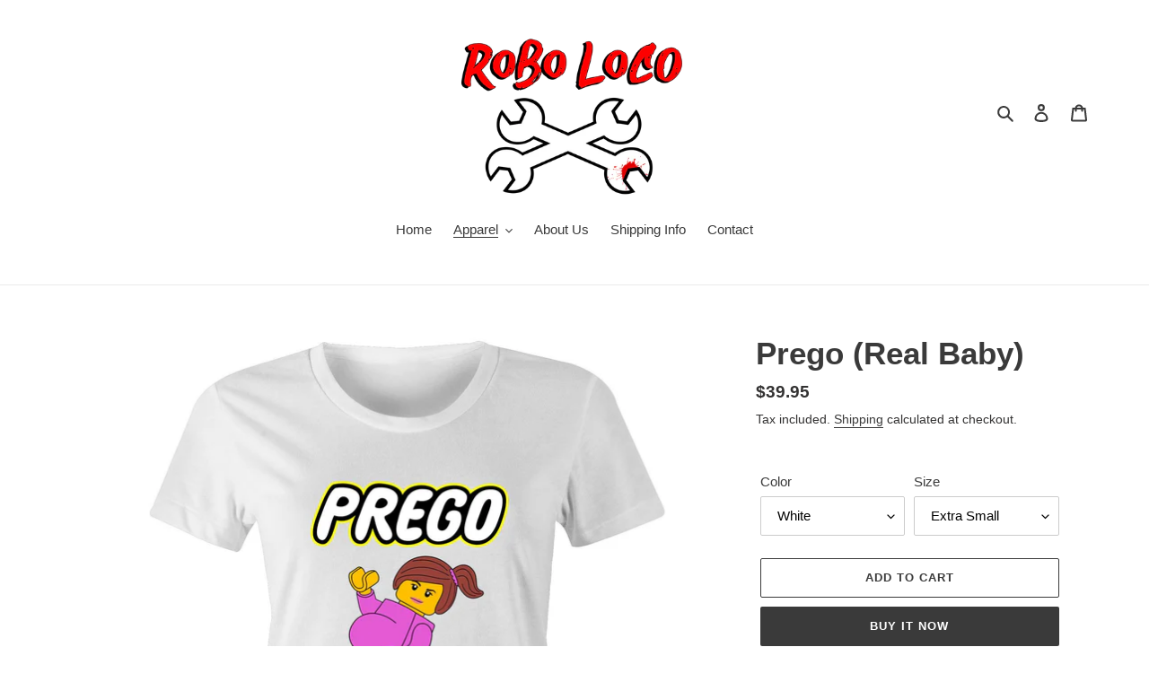

--- FILE ---
content_type: text/html; charset=utf-8
request_url: https://www.roboloco.com.au/collections/featured/products/prego-real-baby
body_size: 40936
content:
<!doctype html>
<html class="no-js" lang="en">
<head>
  <meta charset="utf-8">
  <meta http-equiv="X-UA-Compatible" content="IE=edge,chrome=1">
  <meta name="viewport" content="width=device-width,initial-scale=1">
  <meta name="theme-color" content="#3a3a3a">
  <link rel="canonical" href="https://www.roboloco.com.au/products/prego-real-baby"><title>Prego (Real Baby)
&ndash; Robo Loco T-Shirt Co.</title><meta name="description" content="They say nothing is as painful as childbirth - except maybe stepping on lego with bare feet... You may as well wear something super comfy and cool in the meantime! Single sided graphic tee available in pink, white, black and grey marle variants.  The tee is made from super soft 180 GSM 100% cotton (Marle 15% poly), and"><!-- /snippets/social-meta-tags.liquid -->




<meta property="og:site_name" content="Robo Loco T-Shirt Co.">
<meta property="og:url" content="https://www.roboloco.com.au/products/prego-real-baby">
<meta property="og:title" content="Prego (Real Baby)">
<meta property="og:type" content="product">
<meta property="og:description" content="They say nothing is as painful as childbirth - except maybe stepping on lego with bare feet... You may as well wear something super comfy and cool in the meantime! Single sided graphic tee available in pink, white, black and grey marle variants.  The tee is made from super soft 180 GSM 100% cotton (Marle 15% poly), and">

  <meta property="og:price:amount" content="39.95">
  <meta property="og:price:currency" content="AUD">

<meta property="og:image" content="http://www.roboloco.com.au/cdn/shop/products/cefee54a1a7f4eb4a5a8b2a68f0247cb_1200x1200.jpg?v=1615456866"><meta property="og:image" content="http://www.roboloco.com.au/cdn/shop/products/a6733cc1d7cf4a8c979458660759a171_1200x1200.jpg?v=1615456870"><meta property="og:image" content="http://www.roboloco.com.au/cdn/shop/products/12812ce66b554bc199614898c05a0c6a_1200x1200.jpg?v=1615456873">
<meta property="og:image:secure_url" content="https://www.roboloco.com.au/cdn/shop/products/cefee54a1a7f4eb4a5a8b2a68f0247cb_1200x1200.jpg?v=1615456866"><meta property="og:image:secure_url" content="https://www.roboloco.com.au/cdn/shop/products/a6733cc1d7cf4a8c979458660759a171_1200x1200.jpg?v=1615456870"><meta property="og:image:secure_url" content="https://www.roboloco.com.au/cdn/shop/products/12812ce66b554bc199614898c05a0c6a_1200x1200.jpg?v=1615456873">


<meta name="twitter:card" content="summary_large_image">
<meta name="twitter:title" content="Prego (Real Baby)">
<meta name="twitter:description" content="They say nothing is as painful as childbirth - except maybe stepping on lego with bare feet... You may as well wear something super comfy and cool in the meantime! Single sided graphic tee available in pink, white, black and grey marle variants.  The tee is made from super soft 180 GSM 100% cotton (Marle 15% poly), and">


  <link href="//www.roboloco.com.au/cdn/shop/t/1/assets/theme.scss.css?v=125637828839668847141759259645" rel="stylesheet" type="text/css" media="all" />

  <script>
    var theme = {
      breakpoints: {
        medium: 750,
        large: 990,
        widescreen: 1400
      },
      strings: {
        addToCart: "Add to cart",
        soldOut: "Sold out",
        unavailable: "Unavailable",
        regularPrice: "Regular price",
        salePrice: "Sale price",
        sale: "Sale",
        fromLowestPrice: "from [price]",
        vendor: "Vendor",
        showMore: "Show More",
        showLess: "Show Less",
        searchFor: "Search for",
        addressError: "Error looking up that address",
        addressNoResults: "No results for that address",
        addressQueryLimit: "You have exceeded the Google API usage limit. Consider upgrading to a \u003ca href=\"https:\/\/developers.google.com\/maps\/premium\/usage-limits\"\u003ePremium Plan\u003c\/a\u003e.",
        authError: "There was a problem authenticating your Google Maps account.",
        newWindow: "Opens in a new window.",
        external: "Opens external website.",
        newWindowExternal: "Opens external website in a new window.",
        removeLabel: "Remove [product]",
        update: "Update",
        quantity: "Quantity",
        discountedTotal: "Discounted total",
        regularTotal: "Regular total",
        priceColumn: "See Price column for discount details.",
        quantityMinimumMessage: "Quantity must be 1 or more",
        cartError: "There was an error while updating your cart. Please try again.",
        removedItemMessage: "Removed \u003cspan class=\"cart__removed-product-details\"\u003e([quantity]) [link]\u003c\/span\u003e from your cart.",
        unitPrice: "Unit price",
        unitPriceSeparator: "per",
        oneCartCount: "1 item",
        otherCartCount: "[count] items",
        quantityLabel: "Quantity: [count]",
        products: "Products",
        loading: "Loading",
        number_of_results: "[result_number] of [results_count]",
        number_of_results_found: "[results_count] results found",
        one_result_found: "1 result found"
      },
      moneyFormat: "${{amount}}",
      moneyFormatWithCurrency: "${{amount}} AUD",
      settings: {
        predictiveSearchEnabled: true,
        predictiveSearchShowPrice: false,
        predictiveSearchShowVendor: false
      }
    }

    document.documentElement.className = document.documentElement.className.replace('no-js', 'js');
  </script><script src="//www.roboloco.com.au/cdn/shop/t/1/assets/lazysizes.js?v=94224023136283657951587265889" async="async"></script>
  <script src="//www.roboloco.com.au/cdn/shop/t/1/assets/vendor.js?v=85833464202832145531587265891" defer="defer"></script>
  <script src="//www.roboloco.com.au/cdn/shop/t/1/assets/theme.js?v=89031576585505892971587265890" defer="defer"></script>

  <script>window.performance && window.performance.mark && window.performance.mark('shopify.content_for_header.start');</script><meta name="google-site-verification" content="liVrRahpNg9M-eA5TG89oHsgAXpPFurOjgOAwxY_rlc">
<meta id="shopify-digital-wallet" name="shopify-digital-wallet" content="/27248623710/digital_wallets/dialog">
<meta name="shopify-checkout-api-token" content="6bcec999787ad53b88c08c48d5e47109">
<meta id="in-context-paypal-metadata" data-shop-id="27248623710" data-venmo-supported="false" data-environment="production" data-locale="en_US" data-paypal-v4="true" data-currency="AUD">
<link rel="alternate" type="application/json+oembed" href="https://www.roboloco.com.au/products/prego-real-baby.oembed">
<script async="async" src="/checkouts/internal/preloads.js?locale=en-AU"></script>
<link rel="preconnect" href="https://shop.app" crossorigin="anonymous">
<script async="async" src="https://shop.app/checkouts/internal/preloads.js?locale=en-AU&shop_id=27248623710" crossorigin="anonymous"></script>
<script id="apple-pay-shop-capabilities" type="application/json">{"shopId":27248623710,"countryCode":"AU","currencyCode":"AUD","merchantCapabilities":["supports3DS"],"merchantId":"gid:\/\/shopify\/Shop\/27248623710","merchantName":"Robo Loco T-Shirt Co.","requiredBillingContactFields":["postalAddress","email"],"requiredShippingContactFields":["postalAddress","email"],"shippingType":"shipping","supportedNetworks":["visa","masterCard","amex","jcb"],"total":{"type":"pending","label":"Robo Loco T-Shirt Co.","amount":"1.00"},"shopifyPaymentsEnabled":true,"supportsSubscriptions":true}</script>
<script id="shopify-features" type="application/json">{"accessToken":"6bcec999787ad53b88c08c48d5e47109","betas":["rich-media-storefront-analytics"],"domain":"www.roboloco.com.au","predictiveSearch":true,"shopId":27248623710,"locale":"en"}</script>
<script>var Shopify = Shopify || {};
Shopify.shop = "robo-loco-t-shirt-co.myshopify.com";
Shopify.locale = "en";
Shopify.currency = {"active":"AUD","rate":"1.0"};
Shopify.country = "AU";
Shopify.theme = {"name":"Debut","id":79719628894,"schema_name":"Debut","schema_version":"16.5.2","theme_store_id":796,"role":"main"};
Shopify.theme.handle = "null";
Shopify.theme.style = {"id":null,"handle":null};
Shopify.cdnHost = "www.roboloco.com.au/cdn";
Shopify.routes = Shopify.routes || {};
Shopify.routes.root = "/";</script>
<script type="module">!function(o){(o.Shopify=o.Shopify||{}).modules=!0}(window);</script>
<script>!function(o){function n(){var o=[];function n(){o.push(Array.prototype.slice.apply(arguments))}return n.q=o,n}var t=o.Shopify=o.Shopify||{};t.loadFeatures=n(),t.autoloadFeatures=n()}(window);</script>
<script>
  window.ShopifyPay = window.ShopifyPay || {};
  window.ShopifyPay.apiHost = "shop.app\/pay";
  window.ShopifyPay.redirectState = null;
</script>
<script id="shop-js-analytics" type="application/json">{"pageType":"product"}</script>
<script defer="defer" async type="module" src="//www.roboloco.com.au/cdn/shopifycloud/shop-js/modules/v2/client.init-shop-cart-sync_BT-GjEfc.en.esm.js"></script>
<script defer="defer" async type="module" src="//www.roboloco.com.au/cdn/shopifycloud/shop-js/modules/v2/chunk.common_D58fp_Oc.esm.js"></script>
<script defer="defer" async type="module" src="//www.roboloco.com.au/cdn/shopifycloud/shop-js/modules/v2/chunk.modal_xMitdFEc.esm.js"></script>
<script type="module">
  await import("//www.roboloco.com.au/cdn/shopifycloud/shop-js/modules/v2/client.init-shop-cart-sync_BT-GjEfc.en.esm.js");
await import("//www.roboloco.com.au/cdn/shopifycloud/shop-js/modules/v2/chunk.common_D58fp_Oc.esm.js");
await import("//www.roboloco.com.au/cdn/shopifycloud/shop-js/modules/v2/chunk.modal_xMitdFEc.esm.js");

  window.Shopify.SignInWithShop?.initShopCartSync?.({"fedCMEnabled":true,"windoidEnabled":true});

</script>
<script>
  window.Shopify = window.Shopify || {};
  if (!window.Shopify.featureAssets) window.Shopify.featureAssets = {};
  window.Shopify.featureAssets['shop-js'] = {"shop-cart-sync":["modules/v2/client.shop-cart-sync_DZOKe7Ll.en.esm.js","modules/v2/chunk.common_D58fp_Oc.esm.js","modules/v2/chunk.modal_xMitdFEc.esm.js"],"init-fed-cm":["modules/v2/client.init-fed-cm_B6oLuCjv.en.esm.js","modules/v2/chunk.common_D58fp_Oc.esm.js","modules/v2/chunk.modal_xMitdFEc.esm.js"],"shop-cash-offers":["modules/v2/client.shop-cash-offers_D2sdYoxE.en.esm.js","modules/v2/chunk.common_D58fp_Oc.esm.js","modules/v2/chunk.modal_xMitdFEc.esm.js"],"shop-login-button":["modules/v2/client.shop-login-button_QeVjl5Y3.en.esm.js","modules/v2/chunk.common_D58fp_Oc.esm.js","modules/v2/chunk.modal_xMitdFEc.esm.js"],"pay-button":["modules/v2/client.pay-button_DXTOsIq6.en.esm.js","modules/v2/chunk.common_D58fp_Oc.esm.js","modules/v2/chunk.modal_xMitdFEc.esm.js"],"shop-button":["modules/v2/client.shop-button_DQZHx9pm.en.esm.js","modules/v2/chunk.common_D58fp_Oc.esm.js","modules/v2/chunk.modal_xMitdFEc.esm.js"],"avatar":["modules/v2/client.avatar_BTnouDA3.en.esm.js"],"init-windoid":["modules/v2/client.init-windoid_CR1B-cfM.en.esm.js","modules/v2/chunk.common_D58fp_Oc.esm.js","modules/v2/chunk.modal_xMitdFEc.esm.js"],"init-shop-for-new-customer-accounts":["modules/v2/client.init-shop-for-new-customer-accounts_C_vY_xzh.en.esm.js","modules/v2/client.shop-login-button_QeVjl5Y3.en.esm.js","modules/v2/chunk.common_D58fp_Oc.esm.js","modules/v2/chunk.modal_xMitdFEc.esm.js"],"init-shop-email-lookup-coordinator":["modules/v2/client.init-shop-email-lookup-coordinator_BI7n9ZSv.en.esm.js","modules/v2/chunk.common_D58fp_Oc.esm.js","modules/v2/chunk.modal_xMitdFEc.esm.js"],"init-shop-cart-sync":["modules/v2/client.init-shop-cart-sync_BT-GjEfc.en.esm.js","modules/v2/chunk.common_D58fp_Oc.esm.js","modules/v2/chunk.modal_xMitdFEc.esm.js"],"shop-toast-manager":["modules/v2/client.shop-toast-manager_DiYdP3xc.en.esm.js","modules/v2/chunk.common_D58fp_Oc.esm.js","modules/v2/chunk.modal_xMitdFEc.esm.js"],"init-customer-accounts":["modules/v2/client.init-customer-accounts_D9ZNqS-Q.en.esm.js","modules/v2/client.shop-login-button_QeVjl5Y3.en.esm.js","modules/v2/chunk.common_D58fp_Oc.esm.js","modules/v2/chunk.modal_xMitdFEc.esm.js"],"init-customer-accounts-sign-up":["modules/v2/client.init-customer-accounts-sign-up_iGw4briv.en.esm.js","modules/v2/client.shop-login-button_QeVjl5Y3.en.esm.js","modules/v2/chunk.common_D58fp_Oc.esm.js","modules/v2/chunk.modal_xMitdFEc.esm.js"],"shop-follow-button":["modules/v2/client.shop-follow-button_CqMgW2wH.en.esm.js","modules/v2/chunk.common_D58fp_Oc.esm.js","modules/v2/chunk.modal_xMitdFEc.esm.js"],"checkout-modal":["modules/v2/client.checkout-modal_xHeaAweL.en.esm.js","modules/v2/chunk.common_D58fp_Oc.esm.js","modules/v2/chunk.modal_xMitdFEc.esm.js"],"shop-login":["modules/v2/client.shop-login_D91U-Q7h.en.esm.js","modules/v2/chunk.common_D58fp_Oc.esm.js","modules/v2/chunk.modal_xMitdFEc.esm.js"],"lead-capture":["modules/v2/client.lead-capture_BJmE1dJe.en.esm.js","modules/v2/chunk.common_D58fp_Oc.esm.js","modules/v2/chunk.modal_xMitdFEc.esm.js"],"payment-terms":["modules/v2/client.payment-terms_Ci9AEqFq.en.esm.js","modules/v2/chunk.common_D58fp_Oc.esm.js","modules/v2/chunk.modal_xMitdFEc.esm.js"]};
</script>
<script>(function() {
  var isLoaded = false;
  function asyncLoad() {
    if (isLoaded) return;
    isLoaded = true;
    var urls = ["https:\/\/static.klaviyo.com\/onsite\/js\/klaviyo.js?company_id=Szk5UX\u0026shop=robo-loco-t-shirt-co.myshopify.com","https:\/\/static.klaviyo.com\/onsite\/js\/klaviyo.js?company_id=Szk5UX\u0026shop=robo-loco-t-shirt-co.myshopify.com","https:\/\/app2.ogo.com.au\/Shop\/GetTextOverImageScript?shop=robo-loco-t-shirt-co.myshopify.com","\/\/cdn.shopify.com\/proxy\/eef186fcc8a08f081568cf47fb9ae3b89c4a0a80a4144598adf553a45cbbc4b0\/static.cdn.printful.com\/static\/js\/external\/shopify-product-customizer.js?v=0.28\u0026shop=robo-loco-t-shirt-co.myshopify.com\u0026sp-cache-control=cHVibGljLCBtYXgtYWdlPTkwMA"];
    for (var i = 0; i < urls.length; i++) {
      var s = document.createElement('script');
      s.type = 'text/javascript';
      s.async = true;
      s.src = urls[i];
      var x = document.getElementsByTagName('script')[0];
      x.parentNode.insertBefore(s, x);
    }
  };
  if(window.attachEvent) {
    window.attachEvent('onload', asyncLoad);
  } else {
    window.addEventListener('load', asyncLoad, false);
  }
})();</script>
<script id="__st">var __st={"a":27248623710,"offset":39600,"reqid":"926cf6fe-189a-4f99-99a4-c8aafe96355d-1769153116","pageurl":"www.roboloco.com.au\/collections\/featured\/products\/prego-real-baby","u":"80e913af0933","p":"product","rtyp":"product","rid":6540446335070};</script>
<script>window.ShopifyPaypalV4VisibilityTracking = true;</script>
<script id="captcha-bootstrap">!function(){'use strict';const t='contact',e='account',n='new_comment',o=[[t,t],['blogs',n],['comments',n],[t,'customer']],c=[[e,'customer_login'],[e,'guest_login'],[e,'recover_customer_password'],[e,'create_customer']],r=t=>t.map((([t,e])=>`form[action*='/${t}']:not([data-nocaptcha='true']) input[name='form_type'][value='${e}']`)).join(','),a=t=>()=>t?[...document.querySelectorAll(t)].map((t=>t.form)):[];function s(){const t=[...o],e=r(t);return a(e)}const i='password',u='form_key',d=['recaptcha-v3-token','g-recaptcha-response','h-captcha-response',i],f=()=>{try{return window.sessionStorage}catch{return}},m='__shopify_v',_=t=>t.elements[u];function p(t,e,n=!1){try{const o=window.sessionStorage,c=JSON.parse(o.getItem(e)),{data:r}=function(t){const{data:e,action:n}=t;return t[m]||n?{data:e,action:n}:{data:t,action:n}}(c);for(const[e,n]of Object.entries(r))t.elements[e]&&(t.elements[e].value=n);n&&o.removeItem(e)}catch(o){console.error('form repopulation failed',{error:o})}}const l='form_type',E='cptcha';function T(t){t.dataset[E]=!0}const w=window,h=w.document,L='Shopify',v='ce_forms',y='captcha';let A=!1;((t,e)=>{const n=(g='f06e6c50-85a8-45c8-87d0-21a2b65856fe',I='https://cdn.shopify.com/shopifycloud/storefront-forms-hcaptcha/ce_storefront_forms_captcha_hcaptcha.v1.5.2.iife.js',D={infoText:'Protected by hCaptcha',privacyText:'Privacy',termsText:'Terms'},(t,e,n)=>{const o=w[L][v],c=o.bindForm;if(c)return c(t,g,e,D).then(n);var r;o.q.push([[t,g,e,D],n]),r=I,A||(h.body.append(Object.assign(h.createElement('script'),{id:'captcha-provider',async:!0,src:r})),A=!0)});var g,I,D;w[L]=w[L]||{},w[L][v]=w[L][v]||{},w[L][v].q=[],w[L][y]=w[L][y]||{},w[L][y].protect=function(t,e){n(t,void 0,e),T(t)},Object.freeze(w[L][y]),function(t,e,n,w,h,L){const[v,y,A,g]=function(t,e,n){const i=e?o:[],u=t?c:[],d=[...i,...u],f=r(d),m=r(i),_=r(d.filter((([t,e])=>n.includes(e))));return[a(f),a(m),a(_),s()]}(w,h,L),I=t=>{const e=t.target;return e instanceof HTMLFormElement?e:e&&e.form},D=t=>v().includes(t);t.addEventListener('submit',(t=>{const e=I(t);if(!e)return;const n=D(e)&&!e.dataset.hcaptchaBound&&!e.dataset.recaptchaBound,o=_(e),c=g().includes(e)&&(!o||!o.value);(n||c)&&t.preventDefault(),c&&!n&&(function(t){try{if(!f())return;!function(t){const e=f();if(!e)return;const n=_(t);if(!n)return;const o=n.value;o&&e.removeItem(o)}(t);const e=Array.from(Array(32),(()=>Math.random().toString(36)[2])).join('');!function(t,e){_(t)||t.append(Object.assign(document.createElement('input'),{type:'hidden',name:u})),t.elements[u].value=e}(t,e),function(t,e){const n=f();if(!n)return;const o=[...t.querySelectorAll(`input[type='${i}']`)].map((({name:t})=>t)),c=[...d,...o],r={};for(const[a,s]of new FormData(t).entries())c.includes(a)||(r[a]=s);n.setItem(e,JSON.stringify({[m]:1,action:t.action,data:r}))}(t,e)}catch(e){console.error('failed to persist form',e)}}(e),e.submit())}));const S=(t,e)=>{t&&!t.dataset[E]&&(n(t,e.some((e=>e===t))),T(t))};for(const o of['focusin','change'])t.addEventListener(o,(t=>{const e=I(t);D(e)&&S(e,y())}));const B=e.get('form_key'),M=e.get(l),P=B&&M;t.addEventListener('DOMContentLoaded',(()=>{const t=y();if(P)for(const e of t)e.elements[l].value===M&&p(e,B);[...new Set([...A(),...v().filter((t=>'true'===t.dataset.shopifyCaptcha))])].forEach((e=>S(e,t)))}))}(h,new URLSearchParams(w.location.search),n,t,e,['guest_login'])})(!0,!0)}();</script>
<script integrity="sha256-4kQ18oKyAcykRKYeNunJcIwy7WH5gtpwJnB7kiuLZ1E=" data-source-attribution="shopify.loadfeatures" defer="defer" src="//www.roboloco.com.au/cdn/shopifycloud/storefront/assets/storefront/load_feature-a0a9edcb.js" crossorigin="anonymous"></script>
<script crossorigin="anonymous" defer="defer" src="//www.roboloco.com.au/cdn/shopifycloud/storefront/assets/shopify_pay/storefront-65b4c6d7.js?v=20250812"></script>
<script data-source-attribution="shopify.dynamic_checkout.dynamic.init">var Shopify=Shopify||{};Shopify.PaymentButton=Shopify.PaymentButton||{isStorefrontPortableWallets:!0,init:function(){window.Shopify.PaymentButton.init=function(){};var t=document.createElement("script");t.src="https://www.roboloco.com.au/cdn/shopifycloud/portable-wallets/latest/portable-wallets.en.js",t.type="module",document.head.appendChild(t)}};
</script>
<script data-source-attribution="shopify.dynamic_checkout.buyer_consent">
  function portableWalletsHideBuyerConsent(e){var t=document.getElementById("shopify-buyer-consent"),n=document.getElementById("shopify-subscription-policy-button");t&&n&&(t.classList.add("hidden"),t.setAttribute("aria-hidden","true"),n.removeEventListener("click",e))}function portableWalletsShowBuyerConsent(e){var t=document.getElementById("shopify-buyer-consent"),n=document.getElementById("shopify-subscription-policy-button");t&&n&&(t.classList.remove("hidden"),t.removeAttribute("aria-hidden"),n.addEventListener("click",e))}window.Shopify?.PaymentButton&&(window.Shopify.PaymentButton.hideBuyerConsent=portableWalletsHideBuyerConsent,window.Shopify.PaymentButton.showBuyerConsent=portableWalletsShowBuyerConsent);
</script>
<script>
  function portableWalletsCleanup(e){e&&e.src&&console.error("Failed to load portable wallets script "+e.src);var t=document.querySelectorAll("shopify-accelerated-checkout .shopify-payment-button__skeleton, shopify-accelerated-checkout-cart .wallet-cart-button__skeleton"),e=document.getElementById("shopify-buyer-consent");for(let e=0;e<t.length;e++)t[e].remove();e&&e.remove()}function portableWalletsNotLoadedAsModule(e){e instanceof ErrorEvent&&"string"==typeof e.message&&e.message.includes("import.meta")&&"string"==typeof e.filename&&e.filename.includes("portable-wallets")&&(window.removeEventListener("error",portableWalletsNotLoadedAsModule),window.Shopify.PaymentButton.failedToLoad=e,"loading"===document.readyState?document.addEventListener("DOMContentLoaded",window.Shopify.PaymentButton.init):window.Shopify.PaymentButton.init())}window.addEventListener("error",portableWalletsNotLoadedAsModule);
</script>

<script type="module" src="https://www.roboloco.com.au/cdn/shopifycloud/portable-wallets/latest/portable-wallets.en.js" onError="portableWalletsCleanup(this)" crossorigin="anonymous"></script>
<script nomodule>
  document.addEventListener("DOMContentLoaded", portableWalletsCleanup);
</script>

<link id="shopify-accelerated-checkout-styles" rel="stylesheet" media="screen" href="https://www.roboloco.com.au/cdn/shopifycloud/portable-wallets/latest/accelerated-checkout-backwards-compat.css" crossorigin="anonymous">
<style id="shopify-accelerated-checkout-cart">
        #shopify-buyer-consent {
  margin-top: 1em;
  display: inline-block;
  width: 100%;
}

#shopify-buyer-consent.hidden {
  display: none;
}

#shopify-subscription-policy-button {
  background: none;
  border: none;
  padding: 0;
  text-decoration: underline;
  font-size: inherit;
  cursor: pointer;
}

#shopify-subscription-policy-button::before {
  box-shadow: none;
}

      </style>

<script>window.performance && window.performance.mark && window.performance.mark('shopify.content_for_header.end');</script>
  
<!-- Start of Judge.me Core -->
<link rel="dns-prefetch" href="https://cdn.judge.me/">
<script data-cfasync='false' class='jdgm-settings-script'>window.jdgmSettings={"pagination":5,"disable_web_reviews":false,"badge_no_review_text":"No reviews","badge_n_reviews_text":"{{ n }} review/reviews","badge_star_color":"#2a7131","hide_badge_preview_if_no_reviews":true,"badge_hide_text":false,"enforce_center_preview_badge":false,"widget_title":"Customer Reviews","widget_open_form_text":"Write a review","widget_close_form_text":"Cancel review","widget_refresh_page_text":"Refresh page","widget_summary_text":"Based on {{ number_of_reviews }} review/reviews","widget_no_review_text":"Be the first to write a review","widget_name_field_text":"Display name","widget_verified_name_field_text":"Verified Name (public)","widget_name_placeholder_text":"Display name","widget_required_field_error_text":"This field is required.","widget_email_field_text":"Email address","widget_verified_email_field_text":"Verified Email (private, can not be edited)","widget_email_placeholder_text":"Your email address","widget_email_field_error_text":"Please enter a valid email address.","widget_rating_field_text":"Rating","widget_review_title_field_text":"Review Title","widget_review_title_placeholder_text":"Give your review a title","widget_review_body_field_text":"Review content","widget_review_body_placeholder_text":"Start writing here...","widget_pictures_field_text":"Picture/Video (optional)","widget_submit_review_text":"Submit Review","widget_submit_verified_review_text":"Submit Verified Review","widget_submit_success_msg_with_auto_publish":"Thank you! Please refresh the page in a few moments to see your review. You can remove or edit your review by logging into \u003ca href='https://judge.me/login' target='_blank' rel='nofollow noopener'\u003eJudge.me\u003c/a\u003e","widget_submit_success_msg_no_auto_publish":"Thank you! Your review will be published as soon as it is approved by the shop admin. You can remove or edit your review by logging into \u003ca href='https://judge.me/login' target='_blank' rel='nofollow noopener'\u003eJudge.me\u003c/a\u003e","widget_show_default_reviews_out_of_total_text":"Showing {{ n_reviews_shown }} out of {{ n_reviews }} reviews.","widget_show_all_link_text":"Show all","widget_show_less_link_text":"Show less","widget_author_said_text":"{{ reviewer_name }} said:","widget_days_text":"{{ n }} days ago","widget_weeks_text":"{{ n }} week/weeks ago","widget_months_text":"{{ n }} month/months ago","widget_years_text":"{{ n }} year/years ago","widget_yesterday_text":"Yesterday","widget_today_text":"Today","widget_replied_text":"\u003e\u003e {{ shop_name }} replied:","widget_read_more_text":"Read more","widget_reviewer_name_as_initial":"","widget_rating_filter_color":"#fbcd0a","widget_rating_filter_see_all_text":"See all reviews","widget_sorting_most_recent_text":"Most Recent","widget_sorting_highest_rating_text":"Highest Rating","widget_sorting_lowest_rating_text":"Lowest Rating","widget_sorting_with_pictures_text":"Only Pictures","widget_sorting_most_helpful_text":"Most Helpful","widget_open_question_form_text":"Ask a question","widget_reviews_subtab_text":"Reviews","widget_questions_subtab_text":"Questions","widget_question_label_text":"Question","widget_answer_label_text":"Answer","widget_question_placeholder_text":"Write your question here","widget_submit_question_text":"Submit Question","widget_question_submit_success_text":"Thank you for your question! We will notify you once it gets answered.","widget_star_color":"#2a7131","verified_badge_text":"Verified","verified_badge_bg_color":"","verified_badge_text_color":"","verified_badge_placement":"left-of-reviewer-name","widget_review_max_height":"","widget_hide_border":false,"widget_social_share":false,"widget_thumb":false,"widget_review_location_show":false,"widget_location_format":"","all_reviews_include_out_of_store_products":true,"all_reviews_out_of_store_text":"(out of store)","all_reviews_pagination":100,"all_reviews_product_name_prefix_text":"about","enable_review_pictures":false,"enable_question_anwser":false,"widget_theme":"default","review_date_format":"mm/dd/yyyy","default_sort_method":"most-recent","widget_product_reviews_subtab_text":"Product Reviews","widget_shop_reviews_subtab_text":"Shop Reviews","widget_other_products_reviews_text":"Reviews for other products","widget_store_reviews_subtab_text":"Store reviews","widget_no_store_reviews_text":"This store hasn't received any reviews yet","widget_web_restriction_product_reviews_text":"This product hasn't received any reviews yet","widget_no_items_text":"No items found","widget_show_more_text":"Show more","widget_write_a_store_review_text":"Write a Store Review","widget_other_languages_heading":"Reviews in Other Languages","widget_translate_review_text":"Translate review to {{ language }}","widget_translating_review_text":"Translating...","widget_show_original_translation_text":"Show original ({{ language }})","widget_translate_review_failed_text":"Review couldn't be translated.","widget_translate_review_retry_text":"Retry","widget_translate_review_try_again_later_text":"Try again later","show_product_url_for_grouped_product":false,"widget_sorting_pictures_first_text":"Pictures First","show_pictures_on_all_rev_page_mobile":false,"show_pictures_on_all_rev_page_desktop":false,"floating_tab_hide_mobile_install_preference":false,"floating_tab_button_name":"★ Reviews","floating_tab_title":"Let customers speak for us","floating_tab_button_color":"","floating_tab_button_background_color":"","floating_tab_url":"","floating_tab_url_enabled":false,"floating_tab_tab_style":"text","all_reviews_text_badge_text":"Customers rate us {{ shop.metafields.judgeme.all_reviews_rating | round: 1 }}/5 based on {{ shop.metafields.judgeme.all_reviews_count }} reviews.","all_reviews_text_badge_text_branded_style":"{{ shop.metafields.judgeme.all_reviews_rating | round: 1 }} out of 5 stars based on {{ shop.metafields.judgeme.all_reviews_count }} reviews","is_all_reviews_text_badge_a_link":false,"show_stars_for_all_reviews_text_badge":false,"all_reviews_text_badge_url":"","all_reviews_text_style":"text","all_reviews_text_color_style":"judgeme_brand_color","all_reviews_text_color":"#108474","all_reviews_text_show_jm_brand":true,"featured_carousel_show_header":true,"featured_carousel_title":"Let customers speak for us","testimonials_carousel_title":"Customers are saying","videos_carousel_title":"Real customer stories","cards_carousel_title":"Customers are saying","featured_carousel_count_text":"from {{ n }} reviews","featured_carousel_add_link_to_all_reviews_page":false,"featured_carousel_url":"","featured_carousel_show_images":true,"featured_carousel_autoslide_interval":5,"featured_carousel_arrows_on_the_sides":false,"featured_carousel_height":250,"featured_carousel_width":80,"featured_carousel_image_size":0,"featured_carousel_image_height":250,"featured_carousel_arrow_color":"#eeeeee","verified_count_badge_style":"vintage","verified_count_badge_orientation":"horizontal","verified_count_badge_color_style":"judgeme_brand_color","verified_count_badge_color":"#108474","is_verified_count_badge_a_link":false,"verified_count_badge_url":"","verified_count_badge_show_jm_brand":true,"widget_rating_preset_default":5,"widget_first_sub_tab":"product-reviews","widget_show_histogram":true,"widget_histogram_use_custom_color":false,"widget_pagination_use_custom_color":false,"widget_star_use_custom_color":true,"widget_verified_badge_use_custom_color":false,"widget_write_review_use_custom_color":false,"picture_reminder_submit_button":"Upload Pictures","enable_review_videos":false,"mute_video_by_default":false,"widget_sorting_videos_first_text":"Videos First","widget_review_pending_text":"Pending","featured_carousel_items_for_large_screen":3,"social_share_options_order":"Facebook,Twitter","remove_microdata_snippet":false,"disable_json_ld":false,"enable_json_ld_products":false,"preview_badge_show_question_text":false,"preview_badge_no_question_text":"No questions","preview_badge_n_question_text":"{{ number_of_questions }} question/questions","qa_badge_show_icon":false,"qa_badge_position":"same-row","remove_judgeme_branding":false,"widget_add_search_bar":false,"widget_search_bar_placeholder":"Search","widget_sorting_verified_only_text":"Verified only","featured_carousel_theme":"default","featured_carousel_show_rating":true,"featured_carousel_show_title":true,"featured_carousel_show_body":true,"featured_carousel_show_date":false,"featured_carousel_show_reviewer":true,"featured_carousel_show_product":false,"featured_carousel_header_background_color":"#108474","featured_carousel_header_text_color":"#ffffff","featured_carousel_name_product_separator":"reviewed","featured_carousel_full_star_background":"#108474","featured_carousel_empty_star_background":"#dadada","featured_carousel_vertical_theme_background":"#f9fafb","featured_carousel_verified_badge_enable":false,"featured_carousel_verified_badge_color":"#108474","featured_carousel_border_style":"round","featured_carousel_review_line_length_limit":3,"featured_carousel_more_reviews_button_text":"Read more reviews","featured_carousel_view_product_button_text":"View product","all_reviews_page_load_reviews_on":"scroll","all_reviews_page_load_more_text":"Load More Reviews","disable_fb_tab_reviews":false,"enable_ajax_cdn_cache":false,"widget_public_name_text":"displayed publicly like","default_reviewer_name":"John Smith","default_reviewer_name_has_non_latin":true,"widget_reviewer_anonymous":"Anonymous","medals_widget_title":"Judge.me Review Medals","medals_widget_background_color":"#f9fafb","medals_widget_position":"footer_all_pages","medals_widget_border_color":"#f9fafb","medals_widget_verified_text_position":"left","medals_widget_use_monochromatic_version":false,"medals_widget_elements_color":"#108474","show_reviewer_avatar":true,"widget_invalid_yt_video_url_error_text":"Not a YouTube video URL","widget_max_length_field_error_text":"Please enter no more than {0} characters.","widget_show_country_flag":false,"widget_show_collected_via_shop_app":true,"widget_verified_by_shop_badge_style":"light","widget_verified_by_shop_text":"Verified by Shop","widget_show_photo_gallery":false,"widget_load_with_code_splitting":true,"widget_ugc_install_preference":false,"widget_ugc_title":"Made by us, Shared by you","widget_ugc_subtitle":"Tag us to see your picture featured in our page","widget_ugc_arrows_color":"#ffffff","widget_ugc_primary_button_text":"Buy Now","widget_ugc_primary_button_background_color":"#108474","widget_ugc_primary_button_text_color":"#ffffff","widget_ugc_primary_button_border_width":"0","widget_ugc_primary_button_border_style":"none","widget_ugc_primary_button_border_color":"#108474","widget_ugc_primary_button_border_radius":"25","widget_ugc_secondary_button_text":"Load More","widget_ugc_secondary_button_background_color":"#ffffff","widget_ugc_secondary_button_text_color":"#108474","widget_ugc_secondary_button_border_width":"2","widget_ugc_secondary_button_border_style":"solid","widget_ugc_secondary_button_border_color":"#108474","widget_ugc_secondary_button_border_radius":"25","widget_ugc_reviews_button_text":"View Reviews","widget_ugc_reviews_button_background_color":"#ffffff","widget_ugc_reviews_button_text_color":"#108474","widget_ugc_reviews_button_border_width":"2","widget_ugc_reviews_button_border_style":"solid","widget_ugc_reviews_button_border_color":"#108474","widget_ugc_reviews_button_border_radius":"25","widget_ugc_reviews_button_link_to":"judgeme-reviews-page","widget_ugc_show_post_date":true,"widget_ugc_max_width":"800","widget_rating_metafield_value_type":true,"widget_primary_color":"#108474","widget_enable_secondary_color":false,"widget_secondary_color":"#edf5f5","widget_summary_average_rating_text":"{{ average_rating }} out of 5","widget_media_grid_title":"Customer photos \u0026 videos","widget_media_grid_see_more_text":"See more","widget_round_style":false,"widget_show_product_medals":true,"widget_verified_by_judgeme_text":"Verified by Judge.me","widget_show_store_medals":true,"widget_verified_by_judgeme_text_in_store_medals":"Verified by Judge.me","widget_media_field_exceed_quantity_message":"Sorry, we can only accept {{ max_media }} for one review.","widget_media_field_exceed_limit_message":"{{ file_name }} is too large, please select a {{ media_type }} less than {{ size_limit }}MB.","widget_review_submitted_text":"Review Submitted!","widget_question_submitted_text":"Question Submitted!","widget_close_form_text_question":"Cancel","widget_write_your_answer_here_text":"Write your answer here","widget_enabled_branded_link":true,"widget_show_collected_by_judgeme":false,"widget_reviewer_name_color":"","widget_write_review_text_color":"","widget_write_review_bg_color":"","widget_collected_by_judgeme_text":"collected by Judge.me","widget_pagination_type":"standard","widget_load_more_text":"Load More","widget_load_more_color":"#108474","widget_full_review_text":"Full Review","widget_read_more_reviews_text":"Read More Reviews","widget_read_questions_text":"Read Questions","widget_questions_and_answers_text":"Questions \u0026 Answers","widget_verified_by_text":"Verified by","widget_verified_text":"Verified","widget_number_of_reviews_text":"{{ number_of_reviews }} reviews","widget_back_button_text":"Back","widget_next_button_text":"Next","widget_custom_forms_filter_button":"Filters","custom_forms_style":"vertical","widget_show_review_information":false,"how_reviews_are_collected":"How reviews are collected?","widget_show_review_keywords":false,"widget_gdpr_statement":"How we use your data: We'll only contact you about the review you left, and only if necessary. By submitting your review, you agree to Judge.me's \u003ca href='https://judge.me/terms' target='_blank' rel='nofollow noopener'\u003eterms\u003c/a\u003e, \u003ca href='https://judge.me/privacy' target='_blank' rel='nofollow noopener'\u003eprivacy\u003c/a\u003e and \u003ca href='https://judge.me/content-policy' target='_blank' rel='nofollow noopener'\u003econtent\u003c/a\u003e policies.","widget_multilingual_sorting_enabled":false,"widget_translate_review_content_enabled":false,"widget_translate_review_content_method":"manual","popup_widget_review_selection":"automatically_with_pictures","popup_widget_round_border_style":true,"popup_widget_show_title":true,"popup_widget_show_body":true,"popup_widget_show_reviewer":false,"popup_widget_show_product":true,"popup_widget_show_pictures":true,"popup_widget_use_review_picture":true,"popup_widget_show_on_home_page":true,"popup_widget_show_on_product_page":true,"popup_widget_show_on_collection_page":true,"popup_widget_show_on_cart_page":true,"popup_widget_position":"bottom_left","popup_widget_first_review_delay":5,"popup_widget_duration":5,"popup_widget_interval":5,"popup_widget_review_count":5,"popup_widget_hide_on_mobile":true,"review_snippet_widget_round_border_style":true,"review_snippet_widget_card_color":"#FFFFFF","review_snippet_widget_slider_arrows_background_color":"#FFFFFF","review_snippet_widget_slider_arrows_color":"#000000","review_snippet_widget_star_color":"#108474","show_product_variant":false,"all_reviews_product_variant_label_text":"Variant: ","widget_show_verified_branding":false,"widget_ai_summary_title":"Customers say","widget_ai_summary_disclaimer":"AI-powered review summary based on recent customer reviews","widget_show_ai_summary":false,"widget_show_ai_summary_bg":false,"widget_show_review_title_input":true,"redirect_reviewers_invited_via_email":"review_widget","request_store_review_after_product_review":false,"request_review_other_products_in_order":false,"review_form_color_scheme":"default","review_form_corner_style":"square","review_form_star_color":{},"review_form_text_color":"#333333","review_form_background_color":"#ffffff","review_form_field_background_color":"#fafafa","review_form_button_color":{},"review_form_button_text_color":"#ffffff","review_form_modal_overlay_color":"#000000","review_content_screen_title_text":"How would you rate this product?","review_content_introduction_text":"We would love it if you would share a bit about your experience.","store_review_form_title_text":"How would you rate this store?","store_review_form_introduction_text":"We would love it if you would share a bit about your experience.","show_review_guidance_text":true,"one_star_review_guidance_text":"Poor","five_star_review_guidance_text":"Great","customer_information_screen_title_text":"About you","customer_information_introduction_text":"Please tell us more about you.","custom_questions_screen_title_text":"Your experience in more detail","custom_questions_introduction_text":"Here are a few questions to help us understand more about your experience.","review_submitted_screen_title_text":"Thanks for your review!","review_submitted_screen_thank_you_text":"We are processing it and it will appear on the store soon.","review_submitted_screen_email_verification_text":"Please confirm your email by clicking the link we just sent you. This helps us keep reviews authentic.","review_submitted_request_store_review_text":"Would you like to share your experience of shopping with us?","review_submitted_review_other_products_text":"Would you like to review these products?","store_review_screen_title_text":"Would you like to share your experience of shopping with us?","store_review_introduction_text":"We value your feedback and use it to improve. Please share any thoughts or suggestions you have.","reviewer_media_screen_title_picture_text":"Share a picture","reviewer_media_introduction_picture_text":"Upload a photo to support your review.","reviewer_media_screen_title_video_text":"Share a video","reviewer_media_introduction_video_text":"Upload a video to support your review.","reviewer_media_screen_title_picture_or_video_text":"Share a picture or video","reviewer_media_introduction_picture_or_video_text":"Upload a photo or video to support your review.","reviewer_media_youtube_url_text":"Paste your Youtube URL here","advanced_settings_next_step_button_text":"Next","advanced_settings_close_review_button_text":"Close","modal_write_review_flow":false,"write_review_flow_required_text":"Required","write_review_flow_privacy_message_text":"We respect your privacy.","write_review_flow_anonymous_text":"Post review as anonymous","write_review_flow_visibility_text":"This won't be visible to other customers.","write_review_flow_multiple_selection_help_text":"Select as many as you like","write_review_flow_single_selection_help_text":"Select one option","write_review_flow_required_field_error_text":"This field is required","write_review_flow_invalid_email_error_text":"Please enter a valid email address","write_review_flow_max_length_error_text":"Max. {{ max_length }} characters.","write_review_flow_media_upload_text":"\u003cb\u003eClick to upload\u003c/b\u003e or drag and drop","write_review_flow_gdpr_statement":"We'll only contact you about your review if necessary. By submitting your review, you agree to our \u003ca href='https://judge.me/terms' target='_blank' rel='nofollow noopener'\u003eterms and conditions\u003c/a\u003e and \u003ca href='https://judge.me/privacy' target='_blank' rel='nofollow noopener'\u003eprivacy policy\u003c/a\u003e.","rating_only_reviews_enabled":false,"show_negative_reviews_help_screen":false,"new_review_flow_help_screen_rating_threshold":3,"negative_review_resolution_screen_title_text":"Tell us more","negative_review_resolution_text":"Your experience matters to us. If there were issues with your purchase, we're here to help. Feel free to reach out to us, we'd love the opportunity to make things right.","negative_review_resolution_button_text":"Contact us","negative_review_resolution_proceed_with_review_text":"Leave a review","negative_review_resolution_subject":"Issue with purchase from {{ shop_name }}.{{ order_name }}","preview_badge_collection_page_install_status":false,"widget_review_custom_css":"","preview_badge_custom_css":"","preview_badge_stars_count":"5-stars","featured_carousel_custom_css":"","floating_tab_custom_css":"","all_reviews_widget_custom_css":"","medals_widget_custom_css":"","verified_badge_custom_css":"","all_reviews_text_custom_css":"","transparency_badges_collected_via_store_invite":false,"transparency_badges_from_another_provider":false,"transparency_badges_collected_from_store_visitor":false,"transparency_badges_collected_by_verified_review_provider":false,"transparency_badges_earned_reward":false,"transparency_badges_collected_via_store_invite_text":"Review collected via store invitation","transparency_badges_from_another_provider_text":"Review collected from another provider","transparency_badges_collected_from_store_visitor_text":"Review collected from a store visitor","transparency_badges_written_in_google_text":"Review written in Google","transparency_badges_written_in_etsy_text":"Review written in Etsy","transparency_badges_written_in_shop_app_text":"Review written in Shop App","transparency_badges_earned_reward_text":"Review earned a reward for future purchase","product_review_widget_per_page":10,"widget_store_review_label_text":"Review about the store","checkout_comment_extension_title_on_product_page":"Customer Comments","checkout_comment_extension_num_latest_comment_show":5,"checkout_comment_extension_format":"name_and_timestamp","checkout_comment_customer_name":"last_initial","checkout_comment_comment_notification":true,"preview_badge_collection_page_install_preference":true,"preview_badge_home_page_install_preference":true,"preview_badge_product_page_install_preference":true,"review_widget_install_preference":"","review_carousel_install_preference":false,"floating_reviews_tab_install_preference":"none","verified_reviews_count_badge_install_preference":false,"all_reviews_text_install_preference":false,"review_widget_best_location":true,"judgeme_medals_install_preference":false,"review_widget_revamp_enabled":false,"review_widget_qna_enabled":false,"review_widget_header_theme":"minimal","review_widget_widget_title_enabled":true,"review_widget_header_text_size":"medium","review_widget_header_text_weight":"regular","review_widget_average_rating_style":"compact","review_widget_bar_chart_enabled":true,"review_widget_bar_chart_type":"numbers","review_widget_bar_chart_style":"standard","review_widget_expanded_media_gallery_enabled":false,"review_widget_reviews_section_theme":"standard","review_widget_image_style":"thumbnails","review_widget_review_image_ratio":"square","review_widget_stars_size":"medium","review_widget_verified_badge":"standard_text","review_widget_review_title_text_size":"medium","review_widget_review_text_size":"medium","review_widget_review_text_length":"medium","review_widget_number_of_columns_desktop":3,"review_widget_carousel_transition_speed":5,"review_widget_custom_questions_answers_display":"always","review_widget_button_text_color":"#FFFFFF","review_widget_text_color":"#000000","review_widget_lighter_text_color":"#7B7B7B","review_widget_corner_styling":"soft","review_widget_review_word_singular":"review","review_widget_review_word_plural":"reviews","review_widget_voting_label":"Helpful?","review_widget_shop_reply_label":"Reply from {{ shop_name }}:","review_widget_filters_title":"Filters","qna_widget_question_word_singular":"Question","qna_widget_question_word_plural":"Questions","qna_widget_answer_reply_label":"Answer from {{ answerer_name }}:","qna_content_screen_title_text":"Ask a question about this product","qna_widget_question_required_field_error_text":"Please enter your question.","qna_widget_flow_gdpr_statement":"We'll only contact you about your question if necessary. By submitting your question, you agree to our \u003ca href='https://judge.me/terms' target='_blank' rel='nofollow noopener'\u003eterms and conditions\u003c/a\u003e and \u003ca href='https://judge.me/privacy' target='_blank' rel='nofollow noopener'\u003eprivacy policy\u003c/a\u003e.","qna_widget_question_submitted_text":"Thanks for your question!","qna_widget_close_form_text_question":"Close","qna_widget_question_submit_success_text":"We’ll notify you by email when your question is answered.","all_reviews_widget_v2025_enabled":false,"all_reviews_widget_v2025_header_theme":"default","all_reviews_widget_v2025_widget_title_enabled":true,"all_reviews_widget_v2025_header_text_size":"medium","all_reviews_widget_v2025_header_text_weight":"regular","all_reviews_widget_v2025_average_rating_style":"compact","all_reviews_widget_v2025_bar_chart_enabled":true,"all_reviews_widget_v2025_bar_chart_type":"numbers","all_reviews_widget_v2025_bar_chart_style":"standard","all_reviews_widget_v2025_expanded_media_gallery_enabled":false,"all_reviews_widget_v2025_show_store_medals":true,"all_reviews_widget_v2025_show_photo_gallery":true,"all_reviews_widget_v2025_show_review_keywords":false,"all_reviews_widget_v2025_show_ai_summary":false,"all_reviews_widget_v2025_show_ai_summary_bg":false,"all_reviews_widget_v2025_add_search_bar":false,"all_reviews_widget_v2025_default_sort_method":"most-recent","all_reviews_widget_v2025_reviews_per_page":10,"all_reviews_widget_v2025_reviews_section_theme":"default","all_reviews_widget_v2025_image_style":"thumbnails","all_reviews_widget_v2025_review_image_ratio":"square","all_reviews_widget_v2025_stars_size":"medium","all_reviews_widget_v2025_verified_badge":"bold_badge","all_reviews_widget_v2025_review_title_text_size":"medium","all_reviews_widget_v2025_review_text_size":"medium","all_reviews_widget_v2025_review_text_length":"medium","all_reviews_widget_v2025_number_of_columns_desktop":3,"all_reviews_widget_v2025_carousel_transition_speed":5,"all_reviews_widget_v2025_custom_questions_answers_display":"always","all_reviews_widget_v2025_show_product_variant":false,"all_reviews_widget_v2025_show_reviewer_avatar":true,"all_reviews_widget_v2025_reviewer_name_as_initial":"","all_reviews_widget_v2025_review_location_show":false,"all_reviews_widget_v2025_location_format":"","all_reviews_widget_v2025_show_country_flag":false,"all_reviews_widget_v2025_verified_by_shop_badge_style":"light","all_reviews_widget_v2025_social_share":false,"all_reviews_widget_v2025_social_share_options_order":"Facebook,Twitter,LinkedIn,Pinterest","all_reviews_widget_v2025_pagination_type":"standard","all_reviews_widget_v2025_button_text_color":"#FFFFFF","all_reviews_widget_v2025_text_color":"#000000","all_reviews_widget_v2025_lighter_text_color":"#7B7B7B","all_reviews_widget_v2025_corner_styling":"soft","all_reviews_widget_v2025_title":"Customer reviews","all_reviews_widget_v2025_ai_summary_title":"Customers say about this store","all_reviews_widget_v2025_no_review_text":"Be the first to write a review","platform":"shopify","branding_url":"https://app.judge.me/reviews/stores/www.roboloco.com.au","branding_text":"Powered by Judge.me","locale":"en","reply_name":"Robo Loco T-Shirt Co.","widget_version":"2.1","footer":true,"autopublish":true,"review_dates":true,"enable_custom_form":false,"shop_use_review_site":true,"shop_locale":"en","enable_multi_locales_translations":false,"show_review_title_input":true,"review_verification_email_status":"always","can_be_branded":true,"reply_name_text":"Robo Loco T-Shirt Co."};</script> <style class='jdgm-settings-style'>.jdgm-xx{left:0}:not(.jdgm-prev-badge__stars)>.jdgm-star{color:#2a7131}.jdgm-histogram .jdgm-star.jdgm-star{color:#2a7131}.jdgm-preview-badge .jdgm-star.jdgm-star{color:#2a7131}.jdgm-histogram .jdgm-histogram__bar-content{background:#fbcd0a}.jdgm-histogram .jdgm-histogram__bar:after{background:#fbcd0a}.jdgm-prev-badge[data-average-rating='0.00']{display:none !important}.jdgm-author-all-initials{display:none !important}.jdgm-author-last-initial{display:none !important}.jdgm-rev-widg__title{visibility:hidden}.jdgm-rev-widg__summary-text{visibility:hidden}.jdgm-prev-badge__text{visibility:hidden}.jdgm-rev__replier:before{content:'Robo Loco T-Shirt Co.'}.jdgm-rev__prod-link-prefix:before{content:'about'}.jdgm-rev__variant-label:before{content:'Variant: '}.jdgm-rev__out-of-store-text:before{content:'(out of store)'}@media only screen and (min-width: 768px){.jdgm-rev__pics .jdgm-rev_all-rev-page-picture-separator,.jdgm-rev__pics .jdgm-rev__product-picture{display:none}}@media only screen and (max-width: 768px){.jdgm-rev__pics .jdgm-rev_all-rev-page-picture-separator,.jdgm-rev__pics .jdgm-rev__product-picture{display:none}}.jdgm-verified-count-badget[data-from-snippet="true"]{display:none !important}.jdgm-carousel-wrapper[data-from-snippet="true"]{display:none !important}.jdgm-all-reviews-text[data-from-snippet="true"]{display:none !important}.jdgm-medals-section[data-from-snippet="true"]{display:none !important}.jdgm-ugc-media-wrapper[data-from-snippet="true"]{display:none !important}.jdgm-rev__transparency-badge[data-badge-type="review_collected_via_store_invitation"]{display:none !important}.jdgm-rev__transparency-badge[data-badge-type="review_collected_from_another_provider"]{display:none !important}.jdgm-rev__transparency-badge[data-badge-type="review_collected_from_store_visitor"]{display:none !important}.jdgm-rev__transparency-badge[data-badge-type="review_written_in_etsy"]{display:none !important}.jdgm-rev__transparency-badge[data-badge-type="review_written_in_google_business"]{display:none !important}.jdgm-rev__transparency-badge[data-badge-type="review_written_in_shop_app"]{display:none !important}.jdgm-rev__transparency-badge[data-badge-type="review_earned_for_future_purchase"]{display:none !important}
</style> <style class='jdgm-settings-style'></style>

  
  
  
  <style class='jdgm-miracle-styles'>
  @-webkit-keyframes jdgm-spin{0%{-webkit-transform:rotate(0deg);-ms-transform:rotate(0deg);transform:rotate(0deg)}100%{-webkit-transform:rotate(359deg);-ms-transform:rotate(359deg);transform:rotate(359deg)}}@keyframes jdgm-spin{0%{-webkit-transform:rotate(0deg);-ms-transform:rotate(0deg);transform:rotate(0deg)}100%{-webkit-transform:rotate(359deg);-ms-transform:rotate(359deg);transform:rotate(359deg)}}@font-face{font-family:'JudgemeStar';src:url("[data-uri]") format("woff");font-weight:normal;font-style:normal}.jdgm-star{font-family:'JudgemeStar';display:inline !important;text-decoration:none !important;padding:0 4px 0 0 !important;margin:0 !important;font-weight:bold;opacity:1;-webkit-font-smoothing:antialiased;-moz-osx-font-smoothing:grayscale}.jdgm-star:hover{opacity:1}.jdgm-star:last-of-type{padding:0 !important}.jdgm-star.jdgm--on:before{content:"\e000"}.jdgm-star.jdgm--off:before{content:"\e001"}.jdgm-star.jdgm--half:before{content:"\e002"}.jdgm-widget *{margin:0;line-height:1.4;-webkit-box-sizing:border-box;-moz-box-sizing:border-box;box-sizing:border-box;-webkit-overflow-scrolling:touch}.jdgm-hidden{display:none !important;visibility:hidden !important}.jdgm-temp-hidden{display:none}.jdgm-spinner{width:40px;height:40px;margin:auto;border-radius:50%;border-top:2px solid #eee;border-right:2px solid #eee;border-bottom:2px solid #eee;border-left:2px solid #ccc;-webkit-animation:jdgm-spin 0.8s infinite linear;animation:jdgm-spin 0.8s infinite linear}.jdgm-prev-badge{display:block !important}

</style>


  
  
   


<script data-cfasync='false' class='jdgm-script'>
!function(e){window.jdgm=window.jdgm||{},jdgm.CDN_HOST="https://cdn.judge.me/",
jdgm.docReady=function(d){(e.attachEvent?"complete"===e.readyState:"loading"!==e.readyState)?
setTimeout(d,0):e.addEventListener("DOMContentLoaded",d)},jdgm.loadCSS=function(d,t,o,s){
!o&&jdgm.loadCSS.requestedUrls.indexOf(d)>=0||(jdgm.loadCSS.requestedUrls.push(d),
(s=e.createElement("link")).rel="stylesheet",s.class="jdgm-stylesheet",s.media="nope!",
s.href=d,s.onload=function(){this.media="all",t&&setTimeout(t)},e.body.appendChild(s))},
jdgm.loadCSS.requestedUrls=[],jdgm.docReady(function(){(window.jdgmLoadCSS||e.querySelectorAll(
".jdgm-widget, .jdgm-all-reviews-page").length>0)&&(jdgmSettings.widget_load_with_code_splitting?
parseFloat(jdgmSettings.widget_version)>=3?jdgm.loadCSS(jdgm.CDN_HOST+"widget_v3/base.css"):
jdgm.loadCSS(jdgm.CDN_HOST+"widget/base.css"):jdgm.loadCSS(jdgm.CDN_HOST+"shopify_v2.css"))})}(document);
</script>
<script async data-cfasync="false" type="text/javascript" src="https://cdn.judge.me/loader.js"></script>

<noscript><link rel="stylesheet" type="text/css" media="all" href="https://cdn.judge.me/shopify_v2.css"></noscript>
<!-- End of Judge.me Core -->


<link href="https://monorail-edge.shopifysvc.com" rel="dns-prefetch">
<script>(function(){if ("sendBeacon" in navigator && "performance" in window) {try {var session_token_from_headers = performance.getEntriesByType('navigation')[0].serverTiming.find(x => x.name == '_s').description;} catch {var session_token_from_headers = undefined;}var session_cookie_matches = document.cookie.match(/_shopify_s=([^;]*)/);var session_token_from_cookie = session_cookie_matches && session_cookie_matches.length === 2 ? session_cookie_matches[1] : "";var session_token = session_token_from_headers || session_token_from_cookie || "";function handle_abandonment_event(e) {var entries = performance.getEntries().filter(function(entry) {return /monorail-edge.shopifysvc.com/.test(entry.name);});if (!window.abandonment_tracked && entries.length === 0) {window.abandonment_tracked = true;var currentMs = Date.now();var navigation_start = performance.timing.navigationStart;var payload = {shop_id: 27248623710,url: window.location.href,navigation_start,duration: currentMs - navigation_start,session_token,page_type: "product"};window.navigator.sendBeacon("https://monorail-edge.shopifysvc.com/v1/produce", JSON.stringify({schema_id: "online_store_buyer_site_abandonment/1.1",payload: payload,metadata: {event_created_at_ms: currentMs,event_sent_at_ms: currentMs}}));}}window.addEventListener('pagehide', handle_abandonment_event);}}());</script>
<script id="web-pixels-manager-setup">(function e(e,d,r,n,o){if(void 0===o&&(o={}),!Boolean(null===(a=null===(i=window.Shopify)||void 0===i?void 0:i.analytics)||void 0===a?void 0:a.replayQueue)){var i,a;window.Shopify=window.Shopify||{};var t=window.Shopify;t.analytics=t.analytics||{};var s=t.analytics;s.replayQueue=[],s.publish=function(e,d,r){return s.replayQueue.push([e,d,r]),!0};try{self.performance.mark("wpm:start")}catch(e){}var l=function(){var e={modern:/Edge?\/(1{2}[4-9]|1[2-9]\d|[2-9]\d{2}|\d{4,})\.\d+(\.\d+|)|Firefox\/(1{2}[4-9]|1[2-9]\d|[2-9]\d{2}|\d{4,})\.\d+(\.\d+|)|Chrom(ium|e)\/(9{2}|\d{3,})\.\d+(\.\d+|)|(Maci|X1{2}).+ Version\/(15\.\d+|(1[6-9]|[2-9]\d|\d{3,})\.\d+)([,.]\d+|)( \(\w+\)|)( Mobile\/\w+|) Safari\/|Chrome.+OPR\/(9{2}|\d{3,})\.\d+\.\d+|(CPU[ +]OS|iPhone[ +]OS|CPU[ +]iPhone|CPU IPhone OS|CPU iPad OS)[ +]+(15[._]\d+|(1[6-9]|[2-9]\d|\d{3,})[._]\d+)([._]\d+|)|Android:?[ /-](13[3-9]|1[4-9]\d|[2-9]\d{2}|\d{4,})(\.\d+|)(\.\d+|)|Android.+Firefox\/(13[5-9]|1[4-9]\d|[2-9]\d{2}|\d{4,})\.\d+(\.\d+|)|Android.+Chrom(ium|e)\/(13[3-9]|1[4-9]\d|[2-9]\d{2}|\d{4,})\.\d+(\.\d+|)|SamsungBrowser\/([2-9]\d|\d{3,})\.\d+/,legacy:/Edge?\/(1[6-9]|[2-9]\d|\d{3,})\.\d+(\.\d+|)|Firefox\/(5[4-9]|[6-9]\d|\d{3,})\.\d+(\.\d+|)|Chrom(ium|e)\/(5[1-9]|[6-9]\d|\d{3,})\.\d+(\.\d+|)([\d.]+$|.*Safari\/(?![\d.]+ Edge\/[\d.]+$))|(Maci|X1{2}).+ Version\/(10\.\d+|(1[1-9]|[2-9]\d|\d{3,})\.\d+)([,.]\d+|)( \(\w+\)|)( Mobile\/\w+|) Safari\/|Chrome.+OPR\/(3[89]|[4-9]\d|\d{3,})\.\d+\.\d+|(CPU[ +]OS|iPhone[ +]OS|CPU[ +]iPhone|CPU IPhone OS|CPU iPad OS)[ +]+(10[._]\d+|(1[1-9]|[2-9]\d|\d{3,})[._]\d+)([._]\d+|)|Android:?[ /-](13[3-9]|1[4-9]\d|[2-9]\d{2}|\d{4,})(\.\d+|)(\.\d+|)|Mobile Safari.+OPR\/([89]\d|\d{3,})\.\d+\.\d+|Android.+Firefox\/(13[5-9]|1[4-9]\d|[2-9]\d{2}|\d{4,})\.\d+(\.\d+|)|Android.+Chrom(ium|e)\/(13[3-9]|1[4-9]\d|[2-9]\d{2}|\d{4,})\.\d+(\.\d+|)|Android.+(UC? ?Browser|UCWEB|U3)[ /]?(15\.([5-9]|\d{2,})|(1[6-9]|[2-9]\d|\d{3,})\.\d+)\.\d+|SamsungBrowser\/(5\.\d+|([6-9]|\d{2,})\.\d+)|Android.+MQ{2}Browser\/(14(\.(9|\d{2,})|)|(1[5-9]|[2-9]\d|\d{3,})(\.\d+|))(\.\d+|)|K[Aa][Ii]OS\/(3\.\d+|([4-9]|\d{2,})\.\d+)(\.\d+|)/},d=e.modern,r=e.legacy,n=navigator.userAgent;return n.match(d)?"modern":n.match(r)?"legacy":"unknown"}(),u="modern"===l?"modern":"legacy",c=(null!=n?n:{modern:"",legacy:""})[u],f=function(e){return[e.baseUrl,"/wpm","/b",e.hashVersion,"modern"===e.buildTarget?"m":"l",".js"].join("")}({baseUrl:d,hashVersion:r,buildTarget:u}),m=function(e){var d=e.version,r=e.bundleTarget,n=e.surface,o=e.pageUrl,i=e.monorailEndpoint;return{emit:function(e){var a=e.status,t=e.errorMsg,s=(new Date).getTime(),l=JSON.stringify({metadata:{event_sent_at_ms:s},events:[{schema_id:"web_pixels_manager_load/3.1",payload:{version:d,bundle_target:r,page_url:o,status:a,surface:n,error_msg:t},metadata:{event_created_at_ms:s}}]});if(!i)return console&&console.warn&&console.warn("[Web Pixels Manager] No Monorail endpoint provided, skipping logging."),!1;try{return self.navigator.sendBeacon.bind(self.navigator)(i,l)}catch(e){}var u=new XMLHttpRequest;try{return u.open("POST",i,!0),u.setRequestHeader("Content-Type","text/plain"),u.send(l),!0}catch(e){return console&&console.warn&&console.warn("[Web Pixels Manager] Got an unhandled error while logging to Monorail."),!1}}}}({version:r,bundleTarget:l,surface:e.surface,pageUrl:self.location.href,monorailEndpoint:e.monorailEndpoint});try{o.browserTarget=l,function(e){var d=e.src,r=e.async,n=void 0===r||r,o=e.onload,i=e.onerror,a=e.sri,t=e.scriptDataAttributes,s=void 0===t?{}:t,l=document.createElement("script"),u=document.querySelector("head"),c=document.querySelector("body");if(l.async=n,l.src=d,a&&(l.integrity=a,l.crossOrigin="anonymous"),s)for(var f in s)if(Object.prototype.hasOwnProperty.call(s,f))try{l.dataset[f]=s[f]}catch(e){}if(o&&l.addEventListener("load",o),i&&l.addEventListener("error",i),u)u.appendChild(l);else{if(!c)throw new Error("Did not find a head or body element to append the script");c.appendChild(l)}}({src:f,async:!0,onload:function(){if(!function(){var e,d;return Boolean(null===(d=null===(e=window.Shopify)||void 0===e?void 0:e.analytics)||void 0===d?void 0:d.initialized)}()){var d=window.webPixelsManager.init(e)||void 0;if(d){var r=window.Shopify.analytics;r.replayQueue.forEach((function(e){var r=e[0],n=e[1],o=e[2];d.publishCustomEvent(r,n,o)})),r.replayQueue=[],r.publish=d.publishCustomEvent,r.visitor=d.visitor,r.initialized=!0}}},onerror:function(){return m.emit({status:"failed",errorMsg:"".concat(f," has failed to load")})},sri:function(e){var d=/^sha384-[A-Za-z0-9+/=]+$/;return"string"==typeof e&&d.test(e)}(c)?c:"",scriptDataAttributes:o}),m.emit({status:"loading"})}catch(e){m.emit({status:"failed",errorMsg:(null==e?void 0:e.message)||"Unknown error"})}}})({shopId: 27248623710,storefrontBaseUrl: "https://www.roboloco.com.au",extensionsBaseUrl: "https://extensions.shopifycdn.com/cdn/shopifycloud/web-pixels-manager",monorailEndpoint: "https://monorail-edge.shopifysvc.com/unstable/produce_batch",surface: "storefront-renderer",enabledBetaFlags: ["2dca8a86"],webPixelsConfigList: [{"id":"770703454","configuration":"{\"webPixelName\":\"Judge.me\"}","eventPayloadVersion":"v1","runtimeContext":"STRICT","scriptVersion":"34ad157958823915625854214640f0bf","type":"APP","apiClientId":683015,"privacyPurposes":["ANALYTICS"],"dataSharingAdjustments":{"protectedCustomerApprovalScopes":["read_customer_email","read_customer_name","read_customer_personal_data","read_customer_phone"]}},{"id":"347537502","configuration":"{\"config\":\"{\\\"pixel_id\\\":\\\"G-57FFNR9ZGX\\\",\\\"target_country\\\":\\\"AU\\\",\\\"gtag_events\\\":[{\\\"type\\\":\\\"search\\\",\\\"action_label\\\":[\\\"G-57FFNR9ZGX\\\",\\\"AW-10793669833\\\/3CxiCOLAjf0CEMmp6Zoo\\\"]},{\\\"type\\\":\\\"begin_checkout\\\",\\\"action_label\\\":[\\\"G-57FFNR9ZGX\\\",\\\"AW-10793669833\\\/LG2mCN_Ajf0CEMmp6Zoo\\\"]},{\\\"type\\\":\\\"view_item\\\",\\\"action_label\\\":[\\\"G-57FFNR9ZGX\\\",\\\"AW-10793669833\\\/X0NiCNnAjf0CEMmp6Zoo\\\",\\\"MC-V7ZH9NXBPR\\\"]},{\\\"type\\\":\\\"purchase\\\",\\\"action_label\\\":[\\\"G-57FFNR9ZGX\\\",\\\"AW-10793669833\\\/rTx6CNbAjf0CEMmp6Zoo\\\",\\\"MC-V7ZH9NXBPR\\\"]},{\\\"type\\\":\\\"page_view\\\",\\\"action_label\\\":[\\\"G-57FFNR9ZGX\\\",\\\"AW-10793669833\\\/lcMFCNPAjf0CEMmp6Zoo\\\",\\\"MC-V7ZH9NXBPR\\\"]},{\\\"type\\\":\\\"add_payment_info\\\",\\\"action_label\\\":[\\\"G-57FFNR9ZGX\\\",\\\"AW-10793669833\\\/YhAECOXAjf0CEMmp6Zoo\\\"]},{\\\"type\\\":\\\"add_to_cart\\\",\\\"action_label\\\":[\\\"G-57FFNR9ZGX\\\",\\\"AW-10793669833\\\/tz8xCNzAjf0CEMmp6Zoo\\\"]}],\\\"enable_monitoring_mode\\\":false}\"}","eventPayloadVersion":"v1","runtimeContext":"OPEN","scriptVersion":"b2a88bafab3e21179ed38636efcd8a93","type":"APP","apiClientId":1780363,"privacyPurposes":[],"dataSharingAdjustments":{"protectedCustomerApprovalScopes":["read_customer_address","read_customer_email","read_customer_name","read_customer_personal_data","read_customer_phone"]}},{"id":"174162014","configuration":"{\"pixel_id\":\"2528744277424007\",\"pixel_type\":\"facebook_pixel\",\"metaapp_system_user_token\":\"-\"}","eventPayloadVersion":"v1","runtimeContext":"OPEN","scriptVersion":"ca16bc87fe92b6042fbaa3acc2fbdaa6","type":"APP","apiClientId":2329312,"privacyPurposes":["ANALYTICS","MARKETING","SALE_OF_DATA"],"dataSharingAdjustments":{"protectedCustomerApprovalScopes":["read_customer_address","read_customer_email","read_customer_name","read_customer_personal_data","read_customer_phone"]}},{"id":"37683294","eventPayloadVersion":"v1","runtimeContext":"LAX","scriptVersion":"1","type":"CUSTOM","privacyPurposes":["MARKETING"],"name":"Meta pixel (migrated)"},{"id":"shopify-app-pixel","configuration":"{}","eventPayloadVersion":"v1","runtimeContext":"STRICT","scriptVersion":"0450","apiClientId":"shopify-pixel","type":"APP","privacyPurposes":["ANALYTICS","MARKETING"]},{"id":"shopify-custom-pixel","eventPayloadVersion":"v1","runtimeContext":"LAX","scriptVersion":"0450","apiClientId":"shopify-pixel","type":"CUSTOM","privacyPurposes":["ANALYTICS","MARKETING"]}],isMerchantRequest: false,initData: {"shop":{"name":"Robo Loco T-Shirt Co.","paymentSettings":{"currencyCode":"AUD"},"myshopifyDomain":"robo-loco-t-shirt-co.myshopify.com","countryCode":"AU","storefrontUrl":"https:\/\/www.roboloco.com.au"},"customer":null,"cart":null,"checkout":null,"productVariants":[{"price":{"amount":39.95,"currencyCode":"AUD"},"product":{"title":"Prego (Real Baby)","vendor":"Ogo Merch","id":"6540446335070","untranslatedTitle":"Prego (Real Baby)","url":"\/products\/prego-real-baby","type":""},"id":"39264859324510","image":{"src":"\/\/www.roboloco.com.au\/cdn\/shop\/products\/a6733cc1d7cf4a8c979458660759a171.jpg?v=1615456870"},"sku":"62.37.1","title":"White \/ Extra Small","untranslatedTitle":"White \/ Extra Small"},{"price":{"amount":39.95,"currencyCode":"AUD"},"product":{"title":"Prego (Real Baby)","vendor":"Ogo Merch","id":"6540446335070","untranslatedTitle":"Prego (Real Baby)","url":"\/products\/prego-real-baby","type":""},"id":"39264859357278","image":{"src":"\/\/www.roboloco.com.au\/cdn\/shop\/products\/a6733cc1d7cf4a8c979458660759a171.jpg?v=1615456870"},"sku":"62.37.2","title":"White \/ Small","untranslatedTitle":"White \/ Small"},{"price":{"amount":39.95,"currencyCode":"AUD"},"product":{"title":"Prego (Real Baby)","vendor":"Ogo Merch","id":"6540446335070","untranslatedTitle":"Prego (Real Baby)","url":"\/products\/prego-real-baby","type":""},"id":"39264859390046","image":{"src":"\/\/www.roboloco.com.au\/cdn\/shop\/products\/a6733cc1d7cf4a8c979458660759a171.jpg?v=1615456870"},"sku":"62.37.3","title":"White \/ Medium","untranslatedTitle":"White \/ Medium"},{"price":{"amount":39.95,"currencyCode":"AUD"},"product":{"title":"Prego (Real Baby)","vendor":"Ogo Merch","id":"6540446335070","untranslatedTitle":"Prego (Real Baby)","url":"\/products\/prego-real-baby","type":""},"id":"39264859422814","image":{"src":"\/\/www.roboloco.com.au\/cdn\/shop\/products\/a6733cc1d7cf4a8c979458660759a171.jpg?v=1615456870"},"sku":"62.37.4","title":"White \/ Large","untranslatedTitle":"White \/ Large"},{"price":{"amount":39.95,"currencyCode":"AUD"},"product":{"title":"Prego (Real Baby)","vendor":"Ogo Merch","id":"6540446335070","untranslatedTitle":"Prego (Real Baby)","url":"\/products\/prego-real-baby","type":""},"id":"39264859455582","image":{"src":"\/\/www.roboloco.com.au\/cdn\/shop\/products\/a6733cc1d7cf4a8c979458660759a171.jpg?v=1615456870"},"sku":"62.37.5","title":"White \/ X-Large","untranslatedTitle":"White \/ X-Large"},{"price":{"amount":39.95,"currencyCode":"AUD"},"product":{"title":"Prego (Real Baby)","vendor":"Ogo Merch","id":"6540446335070","untranslatedTitle":"Prego (Real Baby)","url":"\/products\/prego-real-baby","type":""},"id":"39264859488350","image":{"src":"\/\/www.roboloco.com.au\/cdn\/shop\/products\/a6733cc1d7cf4a8c979458660759a171.jpg?v=1615456870"},"sku":"62.37.6","title":"White \/ 2XL","untranslatedTitle":"White \/ 2XL"},{"price":{"amount":39.95,"currencyCode":"AUD"},"product":{"title":"Prego (Real Baby)","vendor":"Ogo Merch","id":"6540446335070","untranslatedTitle":"Prego (Real Baby)","url":"\/products\/prego-real-baby","type":""},"id":"39264859521118","image":{"src":"\/\/www.roboloco.com.au\/cdn\/shop\/products\/12812ce66b554bc199614898c05a0c6a.jpg?v=1615456873"},"sku":"62.5.1","title":"Black \/ Extra Small","untranslatedTitle":"Black \/ Extra Small"},{"price":{"amount":39.95,"currencyCode":"AUD"},"product":{"title":"Prego (Real Baby)","vendor":"Ogo Merch","id":"6540446335070","untranslatedTitle":"Prego (Real Baby)","url":"\/products\/prego-real-baby","type":""},"id":"39264859553886","image":{"src":"\/\/www.roboloco.com.au\/cdn\/shop\/products\/12812ce66b554bc199614898c05a0c6a.jpg?v=1615456873"},"sku":"62.5.2","title":"Black \/ Small","untranslatedTitle":"Black \/ Small"},{"price":{"amount":39.95,"currencyCode":"AUD"},"product":{"title":"Prego (Real Baby)","vendor":"Ogo Merch","id":"6540446335070","untranslatedTitle":"Prego (Real Baby)","url":"\/products\/prego-real-baby","type":""},"id":"39264859586654","image":{"src":"\/\/www.roboloco.com.au\/cdn\/shop\/products\/12812ce66b554bc199614898c05a0c6a.jpg?v=1615456873"},"sku":"62.5.3","title":"Black \/ Medium","untranslatedTitle":"Black \/ Medium"},{"price":{"amount":39.95,"currencyCode":"AUD"},"product":{"title":"Prego (Real Baby)","vendor":"Ogo Merch","id":"6540446335070","untranslatedTitle":"Prego (Real Baby)","url":"\/products\/prego-real-baby","type":""},"id":"39264859619422","image":{"src":"\/\/www.roboloco.com.au\/cdn\/shop\/products\/12812ce66b554bc199614898c05a0c6a.jpg?v=1615456873"},"sku":"62.5.4","title":"Black \/ Large","untranslatedTitle":"Black \/ Large"},{"price":{"amount":39.95,"currencyCode":"AUD"},"product":{"title":"Prego (Real Baby)","vendor":"Ogo Merch","id":"6540446335070","untranslatedTitle":"Prego (Real Baby)","url":"\/products\/prego-real-baby","type":""},"id":"39264859652190","image":{"src":"\/\/www.roboloco.com.au\/cdn\/shop\/products\/12812ce66b554bc199614898c05a0c6a.jpg?v=1615456873"},"sku":"62.5.5","title":"Black \/ X-Large","untranslatedTitle":"Black \/ X-Large"},{"price":{"amount":39.95,"currencyCode":"AUD"},"product":{"title":"Prego (Real Baby)","vendor":"Ogo Merch","id":"6540446335070","untranslatedTitle":"Prego (Real Baby)","url":"\/products\/prego-real-baby","type":""},"id":"39264859684958","image":{"src":"\/\/www.roboloco.com.au\/cdn\/shop\/products\/12812ce66b554bc199614898c05a0c6a.jpg?v=1615456873"},"sku":"62.5.6","title":"Black \/ 2XL","untranslatedTitle":"Black \/ 2XL"},{"price":{"amount":39.95,"currencyCode":"AUD"},"product":{"title":"Prego (Real Baby)","vendor":"Ogo Merch","id":"6540446335070","untranslatedTitle":"Prego (Real Baby)","url":"\/products\/prego-real-baby","type":""},"id":"39264859717726","image":{"src":"\/\/www.roboloco.com.au\/cdn\/shop\/products\/76e73ea6af70400780104d5b47280151.jpg?v=1615456877"},"sku":"62.17.1","title":"Grey Marle \/ Extra Small","untranslatedTitle":"Grey Marle \/ Extra Small"},{"price":{"amount":39.95,"currencyCode":"AUD"},"product":{"title":"Prego (Real Baby)","vendor":"Ogo Merch","id":"6540446335070","untranslatedTitle":"Prego (Real Baby)","url":"\/products\/prego-real-baby","type":""},"id":"39264859750494","image":{"src":"\/\/www.roboloco.com.au\/cdn\/shop\/products\/76e73ea6af70400780104d5b47280151.jpg?v=1615456877"},"sku":"62.17.2","title":"Grey Marle \/ Small","untranslatedTitle":"Grey Marle \/ Small"},{"price":{"amount":39.95,"currencyCode":"AUD"},"product":{"title":"Prego (Real Baby)","vendor":"Ogo Merch","id":"6540446335070","untranslatedTitle":"Prego (Real Baby)","url":"\/products\/prego-real-baby","type":""},"id":"39264859783262","image":{"src":"\/\/www.roboloco.com.au\/cdn\/shop\/products\/76e73ea6af70400780104d5b47280151.jpg?v=1615456877"},"sku":"62.17.3","title":"Grey Marle \/ Medium","untranslatedTitle":"Grey Marle \/ Medium"},{"price":{"amount":39.95,"currencyCode":"AUD"},"product":{"title":"Prego (Real Baby)","vendor":"Ogo Merch","id":"6540446335070","untranslatedTitle":"Prego (Real Baby)","url":"\/products\/prego-real-baby","type":""},"id":"39264859816030","image":{"src":"\/\/www.roboloco.com.au\/cdn\/shop\/products\/76e73ea6af70400780104d5b47280151.jpg?v=1615456877"},"sku":"62.17.4","title":"Grey Marle \/ Large","untranslatedTitle":"Grey Marle \/ Large"},{"price":{"amount":39.95,"currencyCode":"AUD"},"product":{"title":"Prego (Real Baby)","vendor":"Ogo Merch","id":"6540446335070","untranslatedTitle":"Prego (Real Baby)","url":"\/products\/prego-real-baby","type":""},"id":"39264859848798","image":{"src":"\/\/www.roboloco.com.au\/cdn\/shop\/products\/76e73ea6af70400780104d5b47280151.jpg?v=1615456877"},"sku":"62.17.5","title":"Grey Marle \/ X-Large","untranslatedTitle":"Grey Marle \/ X-Large"},{"price":{"amount":39.95,"currencyCode":"AUD"},"product":{"title":"Prego (Real Baby)","vendor":"Ogo Merch","id":"6540446335070","untranslatedTitle":"Prego (Real Baby)","url":"\/products\/prego-real-baby","type":""},"id":"39264859881566","image":{"src":"\/\/www.roboloco.com.au\/cdn\/shop\/products\/76e73ea6af70400780104d5b47280151.jpg?v=1615456877"},"sku":"62.17.6","title":"Grey Marle \/ 2XL","untranslatedTitle":"Grey Marle \/ 2XL"},{"price":{"amount":39.95,"currencyCode":"AUD"},"product":{"title":"Prego (Real Baby)","vendor":"Ogo Merch","id":"6540446335070","untranslatedTitle":"Prego (Real Baby)","url":"\/products\/prego-real-baby","type":""},"id":"39264859914334","image":{"src":"\/\/www.roboloco.com.au\/cdn\/shop\/products\/cefee54a1a7f4eb4a5a8b2a68f0247cb.jpg?v=1615456866"},"sku":"62.64.1","title":"Pale Pink \/ Extra Small","untranslatedTitle":"Pale Pink \/ Extra Small"},{"price":{"amount":39.95,"currencyCode":"AUD"},"product":{"title":"Prego (Real Baby)","vendor":"Ogo Merch","id":"6540446335070","untranslatedTitle":"Prego (Real Baby)","url":"\/products\/prego-real-baby","type":""},"id":"39264859947102","image":{"src":"\/\/www.roboloco.com.au\/cdn\/shop\/products\/cefee54a1a7f4eb4a5a8b2a68f0247cb.jpg?v=1615456866"},"sku":"62.64.2","title":"Pale Pink \/ Small","untranslatedTitle":"Pale Pink \/ Small"},{"price":{"amount":39.95,"currencyCode":"AUD"},"product":{"title":"Prego (Real Baby)","vendor":"Ogo Merch","id":"6540446335070","untranslatedTitle":"Prego (Real Baby)","url":"\/products\/prego-real-baby","type":""},"id":"39264859979870","image":{"src":"\/\/www.roboloco.com.au\/cdn\/shop\/products\/cefee54a1a7f4eb4a5a8b2a68f0247cb.jpg?v=1615456866"},"sku":"62.64.3","title":"Pale Pink \/ Medium","untranslatedTitle":"Pale Pink \/ Medium"},{"price":{"amount":39.95,"currencyCode":"AUD"},"product":{"title":"Prego (Real Baby)","vendor":"Ogo Merch","id":"6540446335070","untranslatedTitle":"Prego (Real Baby)","url":"\/products\/prego-real-baby","type":""},"id":"39264860012638","image":{"src":"\/\/www.roboloco.com.au\/cdn\/shop\/products\/cefee54a1a7f4eb4a5a8b2a68f0247cb.jpg?v=1615456866"},"sku":"62.64.4","title":"Pale Pink \/ Large","untranslatedTitle":"Pale Pink \/ Large"},{"price":{"amount":39.95,"currencyCode":"AUD"},"product":{"title":"Prego (Real Baby)","vendor":"Ogo Merch","id":"6540446335070","untranslatedTitle":"Prego (Real Baby)","url":"\/products\/prego-real-baby","type":""},"id":"39264860045406","image":{"src":"\/\/www.roboloco.com.au\/cdn\/shop\/products\/cefee54a1a7f4eb4a5a8b2a68f0247cb.jpg?v=1615456866"},"sku":"62.64.5","title":"Pale Pink \/ X-Large","untranslatedTitle":"Pale Pink \/ X-Large"},{"price":{"amount":39.95,"currencyCode":"AUD"},"product":{"title":"Prego (Real Baby)","vendor":"Ogo Merch","id":"6540446335070","untranslatedTitle":"Prego (Real Baby)","url":"\/products\/prego-real-baby","type":""},"id":"39264860078174","image":{"src":"\/\/www.roboloco.com.au\/cdn\/shop\/products\/cefee54a1a7f4eb4a5a8b2a68f0247cb.jpg?v=1615456866"},"sku":"62.64.6","title":"Pale Pink \/ 2XL","untranslatedTitle":"Pale Pink \/ 2XL"}],"purchasingCompany":null},},"https://www.roboloco.com.au/cdn","fcfee988w5aeb613cpc8e4bc33m6693e112",{"modern":"","legacy":""},{"shopId":"27248623710","storefrontBaseUrl":"https:\/\/www.roboloco.com.au","extensionBaseUrl":"https:\/\/extensions.shopifycdn.com\/cdn\/shopifycloud\/web-pixels-manager","surface":"storefront-renderer","enabledBetaFlags":"[\"2dca8a86\"]","isMerchantRequest":"false","hashVersion":"fcfee988w5aeb613cpc8e4bc33m6693e112","publish":"custom","events":"[[\"page_viewed\",{}],[\"product_viewed\",{\"productVariant\":{\"price\":{\"amount\":39.95,\"currencyCode\":\"AUD\"},\"product\":{\"title\":\"Prego (Real Baby)\",\"vendor\":\"Ogo Merch\",\"id\":\"6540446335070\",\"untranslatedTitle\":\"Prego (Real Baby)\",\"url\":\"\/products\/prego-real-baby\",\"type\":\"\"},\"id\":\"39264859324510\",\"image\":{\"src\":\"\/\/www.roboloco.com.au\/cdn\/shop\/products\/a6733cc1d7cf4a8c979458660759a171.jpg?v=1615456870\"},\"sku\":\"62.37.1\",\"title\":\"White \/ Extra Small\",\"untranslatedTitle\":\"White \/ Extra Small\"}}]]"});</script><script>
  window.ShopifyAnalytics = window.ShopifyAnalytics || {};
  window.ShopifyAnalytics.meta = window.ShopifyAnalytics.meta || {};
  window.ShopifyAnalytics.meta.currency = 'AUD';
  var meta = {"product":{"id":6540446335070,"gid":"gid:\/\/shopify\/Product\/6540446335070","vendor":"Ogo Merch","type":"","handle":"prego-real-baby","variants":[{"id":39264859324510,"price":3995,"name":"Prego (Real Baby) - White \/ Extra Small","public_title":"White \/ Extra Small","sku":"62.37.1"},{"id":39264859357278,"price":3995,"name":"Prego (Real Baby) - White \/ Small","public_title":"White \/ Small","sku":"62.37.2"},{"id":39264859390046,"price":3995,"name":"Prego (Real Baby) - White \/ Medium","public_title":"White \/ Medium","sku":"62.37.3"},{"id":39264859422814,"price":3995,"name":"Prego (Real Baby) - White \/ Large","public_title":"White \/ Large","sku":"62.37.4"},{"id":39264859455582,"price":3995,"name":"Prego (Real Baby) - White \/ X-Large","public_title":"White \/ X-Large","sku":"62.37.5"},{"id":39264859488350,"price":3995,"name":"Prego (Real Baby) - White \/ 2XL","public_title":"White \/ 2XL","sku":"62.37.6"},{"id":39264859521118,"price":3995,"name":"Prego (Real Baby) - Black \/ Extra Small","public_title":"Black \/ Extra Small","sku":"62.5.1"},{"id":39264859553886,"price":3995,"name":"Prego (Real Baby) - Black \/ Small","public_title":"Black \/ Small","sku":"62.5.2"},{"id":39264859586654,"price":3995,"name":"Prego (Real Baby) - Black \/ Medium","public_title":"Black \/ Medium","sku":"62.5.3"},{"id":39264859619422,"price":3995,"name":"Prego (Real Baby) - Black \/ Large","public_title":"Black \/ Large","sku":"62.5.4"},{"id":39264859652190,"price":3995,"name":"Prego (Real Baby) - Black \/ X-Large","public_title":"Black \/ X-Large","sku":"62.5.5"},{"id":39264859684958,"price":3995,"name":"Prego (Real Baby) - Black \/ 2XL","public_title":"Black \/ 2XL","sku":"62.5.6"},{"id":39264859717726,"price":3995,"name":"Prego (Real Baby) - Grey Marle \/ Extra Small","public_title":"Grey Marle \/ Extra Small","sku":"62.17.1"},{"id":39264859750494,"price":3995,"name":"Prego (Real Baby) - Grey Marle \/ Small","public_title":"Grey Marle \/ Small","sku":"62.17.2"},{"id":39264859783262,"price":3995,"name":"Prego (Real Baby) - Grey Marle \/ Medium","public_title":"Grey Marle \/ Medium","sku":"62.17.3"},{"id":39264859816030,"price":3995,"name":"Prego (Real Baby) - Grey Marle \/ Large","public_title":"Grey Marle \/ Large","sku":"62.17.4"},{"id":39264859848798,"price":3995,"name":"Prego (Real Baby) - Grey Marle \/ X-Large","public_title":"Grey Marle \/ X-Large","sku":"62.17.5"},{"id":39264859881566,"price":3995,"name":"Prego (Real Baby) - Grey Marle \/ 2XL","public_title":"Grey Marle \/ 2XL","sku":"62.17.6"},{"id":39264859914334,"price":3995,"name":"Prego (Real Baby) - Pale Pink \/ Extra Small","public_title":"Pale Pink \/ Extra Small","sku":"62.64.1"},{"id":39264859947102,"price":3995,"name":"Prego (Real Baby) - Pale Pink \/ Small","public_title":"Pale Pink \/ Small","sku":"62.64.2"},{"id":39264859979870,"price":3995,"name":"Prego (Real Baby) - Pale Pink \/ Medium","public_title":"Pale Pink \/ Medium","sku":"62.64.3"},{"id":39264860012638,"price":3995,"name":"Prego (Real Baby) - Pale Pink \/ Large","public_title":"Pale Pink \/ Large","sku":"62.64.4"},{"id":39264860045406,"price":3995,"name":"Prego (Real Baby) - Pale Pink \/ X-Large","public_title":"Pale Pink \/ X-Large","sku":"62.64.5"},{"id":39264860078174,"price":3995,"name":"Prego (Real Baby) - Pale Pink \/ 2XL","public_title":"Pale Pink \/ 2XL","sku":"62.64.6"}],"remote":false},"page":{"pageType":"product","resourceType":"product","resourceId":6540446335070,"requestId":"926cf6fe-189a-4f99-99a4-c8aafe96355d-1769153116"}};
  for (var attr in meta) {
    window.ShopifyAnalytics.meta[attr] = meta[attr];
  }
</script>
<script class="analytics">
  (function () {
    var customDocumentWrite = function(content) {
      var jquery = null;

      if (window.jQuery) {
        jquery = window.jQuery;
      } else if (window.Checkout && window.Checkout.$) {
        jquery = window.Checkout.$;
      }

      if (jquery) {
        jquery('body').append(content);
      }
    };

    var hasLoggedConversion = function(token) {
      if (token) {
        return document.cookie.indexOf('loggedConversion=' + token) !== -1;
      }
      return false;
    }

    var setCookieIfConversion = function(token) {
      if (token) {
        var twoMonthsFromNow = new Date(Date.now());
        twoMonthsFromNow.setMonth(twoMonthsFromNow.getMonth() + 2);

        document.cookie = 'loggedConversion=' + token + '; expires=' + twoMonthsFromNow;
      }
    }

    var trekkie = window.ShopifyAnalytics.lib = window.trekkie = window.trekkie || [];
    if (trekkie.integrations) {
      return;
    }
    trekkie.methods = [
      'identify',
      'page',
      'ready',
      'track',
      'trackForm',
      'trackLink'
    ];
    trekkie.factory = function(method) {
      return function() {
        var args = Array.prototype.slice.call(arguments);
        args.unshift(method);
        trekkie.push(args);
        return trekkie;
      };
    };
    for (var i = 0; i < trekkie.methods.length; i++) {
      var key = trekkie.methods[i];
      trekkie[key] = trekkie.factory(key);
    }
    trekkie.load = function(config) {
      trekkie.config = config || {};
      trekkie.config.initialDocumentCookie = document.cookie;
      var first = document.getElementsByTagName('script')[0];
      var script = document.createElement('script');
      script.type = 'text/javascript';
      script.onerror = function(e) {
        var scriptFallback = document.createElement('script');
        scriptFallback.type = 'text/javascript';
        scriptFallback.onerror = function(error) {
                var Monorail = {
      produce: function produce(monorailDomain, schemaId, payload) {
        var currentMs = new Date().getTime();
        var event = {
          schema_id: schemaId,
          payload: payload,
          metadata: {
            event_created_at_ms: currentMs,
            event_sent_at_ms: currentMs
          }
        };
        return Monorail.sendRequest("https://" + monorailDomain + "/v1/produce", JSON.stringify(event));
      },
      sendRequest: function sendRequest(endpointUrl, payload) {
        // Try the sendBeacon API
        if (window && window.navigator && typeof window.navigator.sendBeacon === 'function' && typeof window.Blob === 'function' && !Monorail.isIos12()) {
          var blobData = new window.Blob([payload], {
            type: 'text/plain'
          });

          if (window.navigator.sendBeacon(endpointUrl, blobData)) {
            return true;
          } // sendBeacon was not successful

        } // XHR beacon

        var xhr = new XMLHttpRequest();

        try {
          xhr.open('POST', endpointUrl);
          xhr.setRequestHeader('Content-Type', 'text/plain');
          xhr.send(payload);
        } catch (e) {
          console.log(e);
        }

        return false;
      },
      isIos12: function isIos12() {
        return window.navigator.userAgent.lastIndexOf('iPhone; CPU iPhone OS 12_') !== -1 || window.navigator.userAgent.lastIndexOf('iPad; CPU OS 12_') !== -1;
      }
    };
    Monorail.produce('monorail-edge.shopifysvc.com',
      'trekkie_storefront_load_errors/1.1',
      {shop_id: 27248623710,
      theme_id: 79719628894,
      app_name: "storefront",
      context_url: window.location.href,
      source_url: "//www.roboloco.com.au/cdn/s/trekkie.storefront.8d95595f799fbf7e1d32231b9a28fd43b70c67d3.min.js"});

        };
        scriptFallback.async = true;
        scriptFallback.src = '//www.roboloco.com.au/cdn/s/trekkie.storefront.8d95595f799fbf7e1d32231b9a28fd43b70c67d3.min.js';
        first.parentNode.insertBefore(scriptFallback, first);
      };
      script.async = true;
      script.src = '//www.roboloco.com.au/cdn/s/trekkie.storefront.8d95595f799fbf7e1d32231b9a28fd43b70c67d3.min.js';
      first.parentNode.insertBefore(script, first);
    };
    trekkie.load(
      {"Trekkie":{"appName":"storefront","development":false,"defaultAttributes":{"shopId":27248623710,"isMerchantRequest":null,"themeId":79719628894,"themeCityHash":"12309237577740569247","contentLanguage":"en","currency":"AUD","eventMetadataId":"91fa98fd-c383-42fb-a907-9119bc572060"},"isServerSideCookieWritingEnabled":true,"monorailRegion":"shop_domain","enabledBetaFlags":["65f19447"]},"Session Attribution":{},"S2S":{"facebookCapiEnabled":false,"source":"trekkie-storefront-renderer","apiClientId":580111}}
    );

    var loaded = false;
    trekkie.ready(function() {
      if (loaded) return;
      loaded = true;

      window.ShopifyAnalytics.lib = window.trekkie;

      var originalDocumentWrite = document.write;
      document.write = customDocumentWrite;
      try { window.ShopifyAnalytics.merchantGoogleAnalytics.call(this); } catch(error) {};
      document.write = originalDocumentWrite;

      window.ShopifyAnalytics.lib.page(null,{"pageType":"product","resourceType":"product","resourceId":6540446335070,"requestId":"926cf6fe-189a-4f99-99a4-c8aafe96355d-1769153116","shopifyEmitted":true});

      var match = window.location.pathname.match(/checkouts\/(.+)\/(thank_you|post_purchase)/)
      var token = match? match[1]: undefined;
      if (!hasLoggedConversion(token)) {
        setCookieIfConversion(token);
        window.ShopifyAnalytics.lib.track("Viewed Product",{"currency":"AUD","variantId":39264859324510,"productId":6540446335070,"productGid":"gid:\/\/shopify\/Product\/6540446335070","name":"Prego (Real Baby) - White \/ Extra Small","price":"39.95","sku":"62.37.1","brand":"Ogo Merch","variant":"White \/ Extra Small","category":"","nonInteraction":true,"remote":false},undefined,undefined,{"shopifyEmitted":true});
      window.ShopifyAnalytics.lib.track("monorail:\/\/trekkie_storefront_viewed_product\/1.1",{"currency":"AUD","variantId":39264859324510,"productId":6540446335070,"productGid":"gid:\/\/shopify\/Product\/6540446335070","name":"Prego (Real Baby) - White \/ Extra Small","price":"39.95","sku":"62.37.1","brand":"Ogo Merch","variant":"White \/ Extra Small","category":"","nonInteraction":true,"remote":false,"referer":"https:\/\/www.roboloco.com.au\/collections\/featured\/products\/prego-real-baby"});
      }
    });


        var eventsListenerScript = document.createElement('script');
        eventsListenerScript.async = true;
        eventsListenerScript.src = "//www.roboloco.com.au/cdn/shopifycloud/storefront/assets/shop_events_listener-3da45d37.js";
        document.getElementsByTagName('head')[0].appendChild(eventsListenerScript);

})();</script>
  <script>
  if (!window.ga || (window.ga && typeof window.ga !== 'function')) {
    window.ga = function ga() {
      (window.ga.q = window.ga.q || []).push(arguments);
      if (window.Shopify && window.Shopify.analytics && typeof window.Shopify.analytics.publish === 'function') {
        window.Shopify.analytics.publish("ga_stub_called", {}, {sendTo: "google_osp_migration"});
      }
      console.error("Shopify's Google Analytics stub called with:", Array.from(arguments), "\nSee https://help.shopify.com/manual/promoting-marketing/pixels/pixel-migration#google for more information.");
    };
    if (window.Shopify && window.Shopify.analytics && typeof window.Shopify.analytics.publish === 'function') {
      window.Shopify.analytics.publish("ga_stub_initialized", {}, {sendTo: "google_osp_migration"});
    }
  }
</script>
<script
  defer
  src="https://www.roboloco.com.au/cdn/shopifycloud/perf-kit/shopify-perf-kit-3.0.4.min.js"
  data-application="storefront-renderer"
  data-shop-id="27248623710"
  data-render-region="gcp-us-central1"
  data-page-type="product"
  data-theme-instance-id="79719628894"
  data-theme-name="Debut"
  data-theme-version="16.5.2"
  data-monorail-region="shop_domain"
  data-resource-timing-sampling-rate="10"
  data-shs="true"
  data-shs-beacon="true"
  data-shs-export-with-fetch="true"
  data-shs-logs-sample-rate="1"
  data-shs-beacon-endpoint="https://www.roboloco.com.au/api/collect"
></script>
</head>

<body class="template-product">

  <a class="in-page-link visually-hidden skip-link" href="#MainContent">Skip to content</a><style data-shopify>

  .cart-popup {
    box-shadow: 1px 1px 10px 2px rgba(235, 235, 235, 0.5);
  }</style><div class="cart-popup-wrapper cart-popup-wrapper--hidden" role="dialog" aria-modal="true" aria-labelledby="CartPopupHeading" data-cart-popup-wrapper>
  <div class="cart-popup" data-cart-popup tabindex="-1">
    <div class="cart-popup__header">
      <h2 id="CartPopupHeading" class="cart-popup__heading">Just added to your cart</h2>
      <button class="cart-popup__close" aria-label="Close" data-cart-popup-close><svg aria-hidden="true" focusable="false" role="presentation" class="icon icon-close" viewBox="0 0 40 40"><path d="M23.868 20.015L39.117 4.78c1.11-1.108 1.11-2.77 0-3.877-1.109-1.108-2.773-1.108-3.882 0L19.986 16.137 4.737.904C3.628-.204 1.965-.204.856.904c-1.11 1.108-1.11 2.77 0 3.877l15.249 15.234L.855 35.248c-1.108 1.108-1.108 2.77 0 3.877.555.554 1.248.831 1.942.831s1.386-.277 1.94-.83l15.25-15.234 15.248 15.233c.555.554 1.248.831 1.941.831s1.387-.277 1.941-.83c1.11-1.109 1.11-2.77 0-3.878L23.868 20.015z" class="layer"/></svg></button>
    </div>
    <div class="cart-popup-item">
      <div class="cart-popup-item__image-wrapper hide" data-cart-popup-image-wrapper>
        <div class="cart-popup-item__image cart-popup-item__image--placeholder" data-cart-popup-image-placeholder>
          <div data-placeholder-size></div>
          <div class="placeholder-background placeholder-background--animation"></div>
        </div>
      </div>
      <div class="cart-popup-item__description">
        <div>
          <div class="cart-popup-item__title" data-cart-popup-title></div>
          <ul class="product-details" aria-label="Product details" data-cart-popup-product-details></ul>
        </div>
        <div class="cart-popup-item__quantity">
          <span class="visually-hidden" data-cart-popup-quantity-label></span>
          <span aria-hidden="true">Qty:</span>
          <span aria-hidden="true" data-cart-popup-quantity></span>
        </div>
      </div>
    </div>

    <a href="/cart" class="cart-popup__cta-link btn btn--secondary-accent">
      View cart (<span data-cart-popup-cart-quantity></span>)
    </a>

    <div class="cart-popup__dismiss">
      <button class="cart-popup__dismiss-button text-link text-link--accent" data-cart-popup-dismiss>
        Continue shopping
      </button>
    </div>
  </div>
</div>

<div id="shopify-section-header" class="shopify-section">
  <style>
    
      .site-header__logo-image {
        max-width: 250px;
      }
    

    
  </style>


<div id="SearchDrawer" class="search-bar drawer drawer--top" role="dialog" aria-modal="true" aria-label="Search" data-predictive-search-drawer>
  <div class="search-bar__interior">
    <div class="search-form__container" data-search-form-container>
      <form class="search-form search-bar__form" action="/search" method="get" role="search">
        <div class="search-form__input-wrapper">
          <input
            type="text"
            name="q"
            placeholder="Search"
            role="combobox"
            aria-autocomplete="list"
            aria-owns="predictive-search-results"
            aria-expanded="false"
            aria-label="Search"
            aria-haspopup="listbox"
            class="search-form__input search-bar__input"
            data-predictive-search-drawer-input
          />
          <input type="hidden" name="options[prefix]" value="last" aria-hidden="true" />
          <div class="predictive-search-wrapper predictive-search-wrapper--drawer" data-predictive-search-mount="drawer"></div>
        </div>

        <button class="search-bar__submit search-form__submit"
          type="submit"
          data-search-form-submit>
          <svg aria-hidden="true" focusable="false" role="presentation" class="icon icon-search" viewBox="0 0 37 40"><path d="M35.6 36l-9.8-9.8c4.1-5.4 3.6-13.2-1.3-18.1-5.4-5.4-14.2-5.4-19.7 0-5.4 5.4-5.4 14.2 0 19.7 2.6 2.6 6.1 4.1 9.8 4.1 3 0 5.9-1 8.3-2.8l9.8 9.8c.4.4.9.6 1.4.6s1-.2 1.4-.6c.9-.9.9-2.1.1-2.9zm-20.9-8.2c-2.6 0-5.1-1-7-2.9-3.9-3.9-3.9-10.1 0-14C9.6 9 12.2 8 14.7 8s5.1 1 7 2.9c3.9 3.9 3.9 10.1 0 14-1.9 1.9-4.4 2.9-7 2.9z"/></svg>
          <span class="icon__fallback-text">Submit</span>
        </button>
      </form>

      <div class="search-bar__actions">
        <button type="button" class="btn--link search-bar__close js-drawer-close">
          <svg aria-hidden="true" focusable="false" role="presentation" class="icon icon-close" viewBox="0 0 40 40"><path d="M23.868 20.015L39.117 4.78c1.11-1.108 1.11-2.77 0-3.877-1.109-1.108-2.773-1.108-3.882 0L19.986 16.137 4.737.904C3.628-.204 1.965-.204.856.904c-1.11 1.108-1.11 2.77 0 3.877l15.249 15.234L.855 35.248c-1.108 1.108-1.108 2.77 0 3.877.555.554 1.248.831 1.942.831s1.386-.277 1.94-.83l15.25-15.234 15.248 15.233c.555.554 1.248.831 1.941.831s1.387-.277 1.941-.83c1.11-1.109 1.11-2.77 0-3.878L23.868 20.015z" class="layer"/></svg>
          <span class="icon__fallback-text">Close search</span>
        </button>
      </div>
    </div>
  </div>
</div>


<div data-section-id="header" data-section-type="header-section" data-header-section>
  
    
  

  <header class="site-header logo--center" role="banner">
    <div class="grid grid--no-gutters grid--table site-header__mobile-nav">
      

      <div class="grid__item medium-up--one-third medium-up--push-one-third logo-align--center">
        
        
          <div class="h2 site-header__logo">
        
          
<a href="/" class="site-header__logo-image site-header__logo-image--centered">
              
              <img class="lazyload js"
                   src="//www.roboloco.com.au/cdn/shop/files/Wrench_Thick_with_Text_300x300.png?v=1614299961"
                   data-src="//www.roboloco.com.au/cdn/shop/files/Wrench_Thick_with_Text_{width}x.png?v=1614299961"
                   data-widths="[180, 360, 540, 720, 900, 1080, 1296, 1512, 1728, 2048]"
                   data-aspectratio="1.3124121779859486"
                   data-sizes="auto"
                   alt="Robo Loco T-Shirt Co."
                   style="max-width: 250px">
              <noscript>
                
                <img src="//www.roboloco.com.au/cdn/shop/files/Wrench_Thick_with_Text_250x.png?v=1614299961"
                     srcset="//www.roboloco.com.au/cdn/shop/files/Wrench_Thick_with_Text_250x.png?v=1614299961 1x, //www.roboloco.com.au/cdn/shop/files/Wrench_Thick_with_Text_250x@2x.png?v=1614299961 2x"
                     alt="Robo Loco T-Shirt Co."
                     style="max-width: 250px;">
              </noscript>
            </a>
          
        
          </div>
        
      </div>

      

      <div class="grid__item medium-up--one-third medium-up--push-one-third text-right site-header__icons site-header__icons--plus">
        <div class="site-header__icons-wrapper">

          <button type="button" class="btn--link site-header__icon site-header__search-toggle js-drawer-open-top">
            <svg aria-hidden="true" focusable="false" role="presentation" class="icon icon-search" viewBox="0 0 37 40"><path d="M35.6 36l-9.8-9.8c4.1-5.4 3.6-13.2-1.3-18.1-5.4-5.4-14.2-5.4-19.7 0-5.4 5.4-5.4 14.2 0 19.7 2.6 2.6 6.1 4.1 9.8 4.1 3 0 5.9-1 8.3-2.8l9.8 9.8c.4.4.9.6 1.4.6s1-.2 1.4-.6c.9-.9.9-2.1.1-2.9zm-20.9-8.2c-2.6 0-5.1-1-7-2.9-3.9-3.9-3.9-10.1 0-14C9.6 9 12.2 8 14.7 8s5.1 1 7 2.9c3.9 3.9 3.9 10.1 0 14-1.9 1.9-4.4 2.9-7 2.9z"/></svg>
            <span class="icon__fallback-text">Search</span>
          </button>

          
            
              <a href="/account/login" class="site-header__icon site-header__account">
                <svg aria-hidden="true" focusable="false" role="presentation" class="icon icon-login" viewBox="0 0 28.33 37.68"><path d="M14.17 14.9a7.45 7.45 0 1 0-7.5-7.45 7.46 7.46 0 0 0 7.5 7.45zm0-10.91a3.45 3.45 0 1 1-3.5 3.46A3.46 3.46 0 0 1 14.17 4zM14.17 16.47A14.18 14.18 0 0 0 0 30.68c0 1.41.66 4 5.11 5.66a27.17 27.17 0 0 0 9.06 1.34c6.54 0 14.17-1.84 14.17-7a14.18 14.18 0 0 0-14.17-14.21zm0 17.21c-6.3 0-10.17-1.77-10.17-3a10.17 10.17 0 1 1 20.33 0c.01 1.23-3.86 3-10.16 3z"/></svg>
                <span class="icon__fallback-text">Log in</span>
              </a>
            
          

          <a href="/cart" class="site-header__icon site-header__cart">
            <svg aria-hidden="true" focusable="false" role="presentation" class="icon icon-cart" viewBox="0 0 37 40"><path d="M36.5 34.8L33.3 8h-5.9C26.7 3.9 23 .8 18.5.8S10.3 3.9 9.6 8H3.7L.5 34.8c-.2 1.5.4 2.4.9 3 .5.5 1.4 1.2 3.1 1.2h28c1.3 0 2.4-.4 3.1-1.3.7-.7 1-1.8.9-2.9zm-18-30c2.2 0 4.1 1.4 4.7 3.2h-9.5c.7-1.9 2.6-3.2 4.8-3.2zM4.5 35l2.8-23h2.2v3c0 1.1.9 2 2 2s2-.9 2-2v-3h10v3c0 1.1.9 2 2 2s2-.9 2-2v-3h2.2l2.8 23h-28z"/></svg>
            <span class="icon__fallback-text">Cart</span>
            <div id="CartCount" class="site-header__cart-count hide" data-cart-count-bubble>
              <span data-cart-count>0</span>
              <span class="icon__fallback-text medium-up--hide">items</span>
            </div>
          </a>

          
            <button type="button" class="btn--link site-header__icon site-header__menu js-mobile-nav-toggle mobile-nav--open" aria-controls="MobileNav"  aria-expanded="false" aria-label="Menu">
              <svg aria-hidden="true" focusable="false" role="presentation" class="icon icon-hamburger" viewBox="0 0 37 40"><path d="M33.5 25h-30c-1.1 0-2-.9-2-2s.9-2 2-2h30c1.1 0 2 .9 2 2s-.9 2-2 2zm0-11.5h-30c-1.1 0-2-.9-2-2s.9-2 2-2h30c1.1 0 2 .9 2 2s-.9 2-2 2zm0 23h-30c-1.1 0-2-.9-2-2s.9-2 2-2h30c1.1 0 2 .9 2 2s-.9 2-2 2z"/></svg>
              <svg aria-hidden="true" focusable="false" role="presentation" class="icon icon-close" viewBox="0 0 40 40"><path d="M23.868 20.015L39.117 4.78c1.11-1.108 1.11-2.77 0-3.877-1.109-1.108-2.773-1.108-3.882 0L19.986 16.137 4.737.904C3.628-.204 1.965-.204.856.904c-1.11 1.108-1.11 2.77 0 3.877l15.249 15.234L.855 35.248c-1.108 1.108-1.108 2.77 0 3.877.555.554 1.248.831 1.942.831s1.386-.277 1.94-.83l15.25-15.234 15.248 15.233c.555.554 1.248.831 1.941.831s1.387-.277 1.941-.83c1.11-1.109 1.11-2.77 0-3.878L23.868 20.015z" class="layer"/></svg>
            </button>
          
        </div>

      </div>
    </div>

    <nav class="mobile-nav-wrapper medium-up--hide" role="navigation">
      <ul id="MobileNav" class="mobile-nav">
        
<li class="mobile-nav__item border-bottom">
            
              <a href="/"
                class="mobile-nav__link"
                
              >
                <span class="mobile-nav__label">Home</span>
              </a>
            
          </li>
        
<li class="mobile-nav__item border-bottom">
            
              
              <button type="button" class="btn--link js-toggle-submenu mobile-nav__link mobile-nav__link--active" data-target="apparel-2" data-level="1" aria-expanded="false">
                <span class="mobile-nav__label">Apparel</span>
                <div class="mobile-nav__icon">
                  <svg aria-hidden="true" focusable="false" role="presentation" class="icon icon-chevron-right" viewBox="0 0 14 14"><path d="M3.871.604c.44-.439 1.152-.439 1.591 0l5.515 5.515s-.049-.049.003.004l.082.08c.439.44.44 1.153 0 1.592l-5.6 5.6a1.125 1.125 0 0 1-1.59-1.59L8.675 7 3.87 2.195a1.125 1.125 0 0 1 0-1.59z" fill="#fff"/></svg>
                </div>
              </button>
              <ul class="mobile-nav__dropdown" data-parent="apparel-2" data-level="2">
                <li class="visually-hidden" tabindex="-1" data-menu-title="2">Apparel Menu</li>
                <li class="mobile-nav__item border-bottom">
                  <div class="mobile-nav__table">
                    <div class="mobile-nav__table-cell mobile-nav__return">
                      <button class="btn--link js-toggle-submenu mobile-nav__return-btn" type="button" aria-expanded="true" aria-label="Apparel">
                        <svg aria-hidden="true" focusable="false" role="presentation" class="icon icon-chevron-left" viewBox="0 0 14 14"><path d="M10.129.604a1.125 1.125 0 0 0-1.591 0L3.023 6.12s.049-.049-.003.004l-.082.08c-.439.44-.44 1.153 0 1.592l5.6 5.6a1.125 1.125 0 0 0 1.59-1.59L5.325 7l4.805-4.805c.44-.439.44-1.151 0-1.59z" fill="#fff"/></svg>
                      </button>
                    </div>
                    <span class="mobile-nav__sublist-link mobile-nav__sublist-header mobile-nav__sublist-header--main-nav-parent">
                      <span class="mobile-nav__label">Apparel</span>
                    </span>
                  </div>
                </li>

                
                  <li class="mobile-nav__item border-bottom">
                    
                      <a href="/collections/frontpage"
                        class="mobile-nav__sublist-link"
                        
                      >
                        <span class="mobile-nav__label">Unisex Tees</span>
                      </a>
                    
                  </li>
                
                  <li class="mobile-nav__item border-bottom">
                    
                      <a href="/collections/womens-singlets"
                        class="mobile-nav__sublist-link"
                        
                      >
                        <span class="mobile-nav__label">Womens Tees &amp; Singlets</span>
                      </a>
                    
                  </li>
                
                  <li class="mobile-nav__item">
                    
                      <a href="/collections/featured"
                        class="mobile-nav__sublist-link"
                        
                      >
                        <span class="mobile-nav__label">All Tees</span>
                      </a>
                    
                  </li>
                
              </ul>
            
          </li>
        
<li class="mobile-nav__item border-bottom">
            
              <a href="/pages/about-us"
                class="mobile-nav__link"
                
              >
                <span class="mobile-nav__label">About Us</span>
              </a>
            
          </li>
        
<li class="mobile-nav__item border-bottom">
            
              <a href="/pages/shipping-info"
                class="mobile-nav__link"
                
              >
                <span class="mobile-nav__label">Shipping Info</span>
              </a>
            
          </li>
        
<li class="mobile-nav__item">
            
              <a href="/pages/contact-us"
                class="mobile-nav__link"
                
              >
                <span class="mobile-nav__label">Contact</span>
              </a>
            
          </li>
        
      </ul>
    </nav>
  </header>

  
  <nav class="small--hide border-bottom" id="AccessibleNav" role="navigation">
    
<ul class="site-nav list--inline site-nav--centered" id="SiteNav">
  



    
      <li >
        <a href="/"
          class="site-nav__link site-nav__link--main"
          
        >
          <span class="site-nav__label">Home</span>
        </a>
      </li>
    
  



    
      <li class="site-nav--has-dropdown" data-has-dropdowns>
        <button class="site-nav__link site-nav__link--main site-nav__link--button site-nav__link--active" type="button" aria-expanded="false" aria-controls="SiteNavLabel-apparel">
          <span class="site-nav__label">Apparel</span><svg aria-hidden="true" focusable="false" role="presentation" class="icon icon-chevron-down" viewBox="0 0 9 9"><path d="M8.542 2.558a.625.625 0 0 1 0 .884l-3.6 3.6a.626.626 0 0 1-.884 0l-3.6-3.6a.625.625 0 1 1 .884-.884L4.5 5.716l3.158-3.158a.625.625 0 0 1 .884 0z" fill="#fff"/></svg>
        </button>

        <div class="site-nav__dropdown" id="SiteNavLabel-apparel">
          
            <ul>
              
                <li>
                  <a href="/collections/frontpage"
                  class="site-nav__link site-nav__child-link"
                  
                >
                    <span class="site-nav__label">Unisex Tees</span>
                  </a>
                </li>
              
                <li>
                  <a href="/collections/womens-singlets"
                  class="site-nav__link site-nav__child-link"
                  
                >
                    <span class="site-nav__label">Womens Tees &amp; Singlets</span>
                  </a>
                </li>
              
                <li>
                  <a href="/collections/featured"
                  class="site-nav__link site-nav__child-link site-nav__link--last"
                  
                >
                    <span class="site-nav__label">All Tees</span>
                  </a>
                </li>
              
            </ul>
          
        </div>
      </li>
    
  



    
      <li >
        <a href="/pages/about-us"
          class="site-nav__link site-nav__link--main"
          
        >
          <span class="site-nav__label">About Us</span>
        </a>
      </li>
    
  



    
      <li >
        <a href="/pages/shipping-info"
          class="site-nav__link site-nav__link--main"
          
        >
          <span class="site-nav__label">Shipping Info</span>
        </a>
      </li>
    
  



    
      <li >
        <a href="/pages/contact-us"
          class="site-nav__link site-nav__link--main"
          
        >
          <span class="site-nav__label">Contact</span>
        </a>
      </li>
    
  
</ul>

  </nav>
  
</div>



<script type="application/ld+json">
{
  "@context": "http://schema.org",
  "@type": "Organization",
  "name": "Robo Loco T-Shirt Co.",
  
    
    "logo": "https:\/\/www.roboloco.com.au\/cdn\/shop\/files\/Wrench_Thick_with_Text_2802x.png?v=1614299961",
  
  "sameAs": [
    "",
    "http:\/\/facebook.com\/robolocotshirtco",
    "",
    "http:\/\/instagram.com\/robolocotshirtco",
    "",
    "",
    "",
    ""
  ],
  "url": "https:\/\/www.roboloco.com.au"
}
</script>




</div>

  <div class="page-container drawer-page-content" id="PageContainer">

    <main class="main-content js-focus-hidden" id="MainContent" role="main" tabindex="-1">
      

<div id="shopify-section-product-template" class="shopify-section"><div class="product-template__container page-width"
  id="ProductSection-product-template"
  data-section-id="product-template"
  data-section-type="product"
  data-enable-history-state="true"
  data-ajax-enabled="true"
>
  


  <div class="grid product-single product-single--large-media">
    <div class="grid__item product-single__media-group medium-up--two-thirds" data-product-single-media-group>






<div id="FeaturedMedia-product-template-20234279387230-wrapper"
    class="product-single__media-wrapper js hide"
    
    
    
    data-product-single-media-wrapper
    data-media-id="product-template-20234279387230"
    tabindex="-1">
  
      
<style>#FeaturedMedia-product-template-20234279387230 {
    max-width: 720.0px;
    max-height: 720px;
  }

  #FeaturedMedia-product-template-20234279387230-wrapper {
    max-width: 720.0px;
  }
</style>

      <div
        id="ImageZoom-product-template-20234279387230"
        style="padding-top:100.0%;"
        class="product-single__media product-single__media--has-thumbnails js-zoom-enabled"
         data-image-zoom-wrapper data-zoom="//www.roboloco.com.au/cdn/shop/products/cefee54a1a7f4eb4a5a8b2a68f0247cb_1024x1024@2x.jpg?v=1615456866">
        <img id="FeaturedMedia-product-template-20234279387230"
          class="feature-row__image product-featured-media lazyload lazypreload"
          src="//www.roboloco.com.au/cdn/shop/products/cefee54a1a7f4eb4a5a8b2a68f0247cb_300x300.jpg?v=1615456866"
          data-src="//www.roboloco.com.au/cdn/shop/products/cefee54a1a7f4eb4a5a8b2a68f0247cb_{width}x.jpg?v=1615456866"
          data-widths="[180, 360, 540, 720, 900, 1080, 1296, 1512, 1728, 2048]"
          data-aspectratio="1.0"
          data-sizes="auto"
          alt="Prego (Real Baby)">
      </div>
    
</div>








<div id="FeaturedMedia-product-template-20234279518302-wrapper"
    class="product-single__media-wrapper js"
    
    
    
    data-product-single-media-wrapper
    data-media-id="product-template-20234279518302"
    tabindex="-1">
  
      
<style>#FeaturedMedia-product-template-20234279518302 {
    max-width: 720.0px;
    max-height: 720px;
  }

  #FeaturedMedia-product-template-20234279518302-wrapper {
    max-width: 720.0px;
  }
</style>

      <div
        id="ImageZoom-product-template-20234279518302"
        style="padding-top:100.0%;"
        class="product-single__media product-single__media--has-thumbnails js-zoom-enabled"
         data-image-zoom-wrapper data-zoom="//www.roboloco.com.au/cdn/shop/products/a6733cc1d7cf4a8c979458660759a171_1024x1024@2x.jpg?v=1615456870">
        <img id="FeaturedMedia-product-template-20234279518302"
          class="feature-row__image product-featured-media lazyload"
          src="//www.roboloco.com.au/cdn/shop/products/a6733cc1d7cf4a8c979458660759a171_300x300.jpg?v=1615456870"
          data-src="//www.roboloco.com.au/cdn/shop/products/a6733cc1d7cf4a8c979458660759a171_{width}x.jpg?v=1615456870"
          data-widths="[180, 360, 540, 720, 900, 1080, 1296, 1512, 1728, 2048]"
          data-aspectratio="1.0"
          data-sizes="auto"
          alt="Prego (Real Baby)">
      </div>
    
</div>








<div id="FeaturedMedia-product-template-20234279616606-wrapper"
    class="product-single__media-wrapper js hide"
    
    
    
    data-product-single-media-wrapper
    data-media-id="product-template-20234279616606"
    tabindex="-1">
  
      
<style>#FeaturedMedia-product-template-20234279616606 {
    max-width: 720.0px;
    max-height: 720px;
  }

  #FeaturedMedia-product-template-20234279616606-wrapper {
    max-width: 720.0px;
  }
</style>

      <div
        id="ImageZoom-product-template-20234279616606"
        style="padding-top:100.0%;"
        class="product-single__media product-single__media--has-thumbnails js-zoom-enabled"
         data-image-zoom-wrapper data-zoom="//www.roboloco.com.au/cdn/shop/products/12812ce66b554bc199614898c05a0c6a_1024x1024@2x.jpg?v=1615456873">
        <img id="FeaturedMedia-product-template-20234279616606"
          class="feature-row__image product-featured-media lazyload lazypreload"
          src="//www.roboloco.com.au/cdn/shop/products/12812ce66b554bc199614898c05a0c6a_300x300.jpg?v=1615456873"
          data-src="//www.roboloco.com.au/cdn/shop/products/12812ce66b554bc199614898c05a0c6a_{width}x.jpg?v=1615456873"
          data-widths="[180, 360, 540, 720, 900, 1080, 1296, 1512, 1728, 2048]"
          data-aspectratio="1.0"
          data-sizes="auto"
          alt="Prego (Real Baby)">
      </div>
    
</div>








<div id="FeaturedMedia-product-template-20234279780446-wrapper"
    class="product-single__media-wrapper js hide"
    
    
    
    data-product-single-media-wrapper
    data-media-id="product-template-20234279780446"
    tabindex="-1">
  
      
<style>#FeaturedMedia-product-template-20234279780446 {
    max-width: 720.0px;
    max-height: 720px;
  }

  #FeaturedMedia-product-template-20234279780446-wrapper {
    max-width: 720.0px;
  }
</style>

      <div
        id="ImageZoom-product-template-20234279780446"
        style="padding-top:100.0%;"
        class="product-single__media product-single__media--has-thumbnails js-zoom-enabled"
         data-image-zoom-wrapper data-zoom="//www.roboloco.com.au/cdn/shop/products/76e73ea6af70400780104d5b47280151_1024x1024@2x.jpg?v=1615456877">
        <img id="FeaturedMedia-product-template-20234279780446"
          class="feature-row__image product-featured-media lazyload lazypreload"
          src="//www.roboloco.com.au/cdn/shop/products/76e73ea6af70400780104d5b47280151_300x300.jpg?v=1615456877"
          data-src="//www.roboloco.com.au/cdn/shop/products/76e73ea6af70400780104d5b47280151_{width}x.jpg?v=1615456877"
          data-widths="[180, 360, 540, 720, 900, 1080, 1296, 1512, 1728, 2048]"
          data-aspectratio="1.0"
          data-sizes="auto"
          alt="Prego (Real Baby)">
      </div>
    
</div>

<noscript>
        
        <img src="//www.roboloco.com.au/cdn/shop/products/a6733cc1d7cf4a8c979458660759a171_720x@2x.jpg?v=1615456870" alt="Prego (Real Baby)" id="FeaturedMedia-product-template" class="product-featured-media" style="max-width: 720px;">
      </noscript>

      

        

        <div class="thumbnails-wrapper">
          
          <ul class="product-single__thumbnails product-single__thumbnails-product-template">
            
              <li class="product-single__thumbnails-item product-single__thumbnails-item--large js">
                <a href="//www.roboloco.com.au/cdn/shop/products/cefee54a1a7f4eb4a5a8b2a68f0247cb_1024x1024@2x.jpg?v=1615456866"
                   class="text-link product-single__thumbnail product-single__thumbnail--product-template"
                   data-thumbnail-id="product-template-20234279387230"
                   data-zoom="//www.roboloco.com.au/cdn/shop/products/cefee54a1a7f4eb4a5a8b2a68f0247cb_1024x1024@2x.jpg?v=1615456866"><img class="product-single__thumbnail-image" src="//www.roboloco.com.au/cdn/shop/products/cefee54a1a7f4eb4a5a8b2a68f0247cb_110x110@2x.jpg?v=1615456866" alt="Load image into Gallery viewer, Prego (Real Baby)
"></a>
              </li>
            
              <li class="product-single__thumbnails-item product-single__thumbnails-item--large js">
                <a href="//www.roboloco.com.au/cdn/shop/products/a6733cc1d7cf4a8c979458660759a171_1024x1024@2x.jpg?v=1615456870"
                   class="text-link product-single__thumbnail product-single__thumbnail--product-template"
                   data-thumbnail-id="product-template-20234279518302"
                   data-zoom="//www.roboloco.com.au/cdn/shop/products/a6733cc1d7cf4a8c979458660759a171_1024x1024@2x.jpg?v=1615456870"><img class="product-single__thumbnail-image" src="//www.roboloco.com.au/cdn/shop/products/a6733cc1d7cf4a8c979458660759a171_110x110@2x.jpg?v=1615456870" alt="Load image into Gallery viewer, Prego (Real Baby)
"></a>
              </li>
            
              <li class="product-single__thumbnails-item product-single__thumbnails-item--large js">
                <a href="//www.roboloco.com.au/cdn/shop/products/12812ce66b554bc199614898c05a0c6a_1024x1024@2x.jpg?v=1615456873"
                   class="text-link product-single__thumbnail product-single__thumbnail--product-template"
                   data-thumbnail-id="product-template-20234279616606"
                   data-zoom="//www.roboloco.com.au/cdn/shop/products/12812ce66b554bc199614898c05a0c6a_1024x1024@2x.jpg?v=1615456873"><img class="product-single__thumbnail-image" src="//www.roboloco.com.au/cdn/shop/products/12812ce66b554bc199614898c05a0c6a_110x110@2x.jpg?v=1615456873" alt="Load image into Gallery viewer, Prego (Real Baby)
"></a>
              </li>
            
              <li class="product-single__thumbnails-item product-single__thumbnails-item--large js">
                <a href="//www.roboloco.com.au/cdn/shop/products/76e73ea6af70400780104d5b47280151_1024x1024@2x.jpg?v=1615456877"
                   class="text-link product-single__thumbnail product-single__thumbnail--product-template"
                   data-thumbnail-id="product-template-20234279780446"
                   data-zoom="//www.roboloco.com.au/cdn/shop/products/76e73ea6af70400780104d5b47280151_1024x1024@2x.jpg?v=1615456877"><img class="product-single__thumbnail-image" src="//www.roboloco.com.au/cdn/shop/products/76e73ea6af70400780104d5b47280151_110x110@2x.jpg?v=1615456877" alt="Load image into Gallery viewer, Prego (Real Baby)
"></a>
              </li>
            
          </ul>
          
        </div>
      
    </div>

    <div class="grid__item medium-up--one-third">
      <div class="product-single__meta">

        <h1 class="product-single__title">Prego (Real Baby)</h1>

  













<div style='' class='jdgm-widget jdgm-preview-badge' data-id='6540446335070'
data-template='product'
data-auto-install='false'>
  <div style='display:none' class='jdgm-prev-badge' data-average-rating='0.00' data-number-of-reviews='0' data-number-of-questions='0'> <span class='jdgm-prev-badge__stars' data-score='0.00' tabindex='0' aria-label='0.00 stars'> <span class='jdgm-star jdgm--off'></span><span class='jdgm-star jdgm--off'></span><span class='jdgm-star jdgm--off'></span><span class='jdgm-star jdgm--off'></span><span class='jdgm-star jdgm--off'></span> </span> <span class='jdgm-prev-badge__text'> No reviews </span> </div>
</div>






          <div class="product__price">
            
<dl class="price
  
  
  "
  data-price
>

  
<div class="price__pricing-group">
    <div class="price__regular">
      <dt>
        <span class="visually-hidden visually-hidden--inline">Regular price</span>
      </dt>
      <dd>
        <span class="price-item price-item--regular" data-regular-price>
          $39.95
        </span>
      </dd>
    </div>
    <div class="price__sale">
      <dt>
        <span class="visually-hidden visually-hidden--inline">Sale price</span>
      </dt>
      <dd>
        <span class="price-item price-item--sale" data-sale-price>
          $39.95
        </span>
      </dd>
      <dt>
        <span class="visually-hidden visually-hidden--inline">Regular price</span>
      </dt>
      <dd>
        <s class="price-item price-item--regular" data-regular-price>
          
        </s>
      </dd>
    </div>
    <div class="price__badges">
      <span class="price__badge price__badge--sale" aria-hidden="true">
        <span>Sale</span>
      </span>
      <span class="price__badge price__badge--sold-out">
        <span>Sold out</span>
      </span>
    </div>
  </div>
  <div class="price__unit">
    <dt>
      <span class="visually-hidden visually-hidden--inline">Unit price</span>
    </dt>
    <dd class="price-unit-price"><span data-unit-price></span><span aria-hidden="true">/</span><span class="visually-hidden">per&nbsp;</span><span data-unit-price-base-unit></span></dd>
  </div>
</dl>

          </div><div class="product__policies rte" data-product-policies>Tax included.
<a href="/policies/shipping-policy">Shipping</a> calculated at checkout.
</div>

          <form method="post" action="/cart/add" id="product_form_6540446335070" accept-charset="UTF-8" class="product-form product-form-product-template

" enctype="multipart/form-data" novalidate="novalidate" data-product-form=""><input type="hidden" name="form_type" value="product" /><input type="hidden" name="utf8" value="✓" />
            
              <div class="product-form__controls-group">
                
                  <div class="selector-wrapper js product-form__item">
                    <label for="SingleOptionSelector-0">
                      Color
                    </label>
                    <select class="single-option-selector single-option-selector-product-template product-form__input"
                      id="SingleOptionSelector-0"
                      data-index="option1"
                    >
                      
                        <option value="White" selected="selected">White</option>
                      
                        <option value="Black">Black</option>
                      
                        <option value="Grey Marle">Grey Marle</option>
                      
                        <option value="Pale Pink">Pale Pink</option>
                      
                    </select>
                  </div>
                
                  <div class="selector-wrapper js product-form__item">
                    <label for="SingleOptionSelector-1">
                      Size
                    </label>
                    <select class="single-option-selector single-option-selector-product-template product-form__input"
                      id="SingleOptionSelector-1"
                      data-index="option2"
                    >
                      
                        <option value="Extra Small" selected="selected">Extra Small</option>
                      
                        <option value="Small">Small</option>
                      
                        <option value="Medium">Medium</option>
                      
                        <option value="Large">Large</option>
                      
                        <option value="X-Large">X-Large</option>
                      
                        <option value="2XL">2XL</option>
                      
                    </select>
                  </div>
                
              </div>
            

            <select name="id" id="ProductSelect-product-template" class="product-form__variants no-js">
              
                <option value="39264859324510" selected="selected">
                  White / Extra Small 
                </option>
              
                <option value="39264859357278">
                  White / Small 
                </option>
              
                <option value="39264859390046">
                  White / Medium 
                </option>
              
                <option value="39264859422814">
                  White / Large 
                </option>
              
                <option value="39264859455582">
                  White / X-Large 
                </option>
              
                <option value="39264859488350">
                  White / 2XL 
                </option>
              
                <option value="39264859521118">
                  Black / Extra Small 
                </option>
              
                <option value="39264859553886">
                  Black / Small 
                </option>
              
                <option value="39264859586654">
                  Black / Medium 
                </option>
              
                <option value="39264859619422">
                  Black / Large 
                </option>
              
                <option value="39264859652190">
                  Black / X-Large 
                </option>
              
                <option value="39264859684958">
                  Black / 2XL 
                </option>
              
                <option value="39264859717726">
                  Grey Marle / Extra Small 
                </option>
              
                <option value="39264859750494">
                  Grey Marle / Small 
                </option>
              
                <option value="39264859783262">
                  Grey Marle / Medium 
                </option>
              
                <option value="39264859816030">
                  Grey Marle / Large 
                </option>
              
                <option value="39264859848798">
                  Grey Marle / X-Large 
                </option>
              
                <option value="39264859881566">
                  Grey Marle / 2XL 
                </option>
              
                <option value="39264859914334">
                  Pale Pink / Extra Small 
                </option>
              
                <option value="39264859947102">
                  Pale Pink / Small 
                </option>
              
                <option value="39264859979870">
                  Pale Pink / Medium 
                </option>
              
                <option value="39264860012638">
                  Pale Pink / Large 
                </option>
              
                <option value="39264860045406">
                  Pale Pink / X-Large 
                </option>
              
                <option value="39264860078174">
                  Pale Pink / 2XL 
                </option>
              
            </select>

            

            <div class="product-form__error-message-wrapper product-form__error-message-wrapper--hidden product-form__error-message-wrapper--has-payment-button"
              data-error-message-wrapper
              role="alert"
            >
              <span class="visually-hidden">Error </span>
              <svg aria-hidden="true" focusable="false" role="presentation" class="icon icon-error" viewBox="0 0 14 14"><g fill="none" fill-rule="evenodd"><path d="M7 0a7 7 0 0 1 7 7 7 7 0 1 1-7-7z"/><path class="icon-error__symbol" d="M6.328 8.396l-.252-5.4h1.836l-.24 5.4H6.328zM6.04 10.16c0-.528.432-.972.96-.972s.972.444.972.972c0 .516-.444.96-.972.96a.97.97 0 0 1-.96-.96z"/></g></svg>
              <span class="product-form__error-message" data-error-message>Quantity must be 1 or more</span>
            </div>

            <div class="product-form__controls-group product-form__controls-group--submit">
              <div class="product-form__item product-form__item--submit product-form__item--payment-button"
              >
                <button type="submit" name="add"
                  
                  aria-label="Add to cart"
                  class="btn product-form__cart-submit btn--secondary-accent"
                  data-add-to-cart>
                  <span data-add-to-cart-text>
                    
                      Add to cart
                    
                  </span>
                  <span class="hide" data-loader>
                    <svg aria-hidden="true" focusable="false" role="presentation" class="icon icon-spinner" viewBox="0 0 20 20"><path d="M7.229 1.173a9.25 9.25 0 1 0 11.655 11.412 1.25 1.25 0 1 0-2.4-.698 6.75 6.75 0 1 1-8.506-8.329 1.25 1.25 0 1 0-.75-2.385z" fill="#919EAB"/></svg>
                  </span>
                </button>
                
                  <div data-shopify="payment-button" class="shopify-payment-button"> <shopify-accelerated-checkout recommended="null" fallback="{&quot;supports_subs&quot;:true,&quot;supports_def_opts&quot;:true,&quot;name&quot;:&quot;buy_it_now&quot;,&quot;wallet_params&quot;:{}}" access-token="6bcec999787ad53b88c08c48d5e47109" buyer-country="AU" buyer-locale="en" buyer-currency="AUD" variant-params="[{&quot;id&quot;:39264859324510,&quot;requiresShipping&quot;:true},{&quot;id&quot;:39264859357278,&quot;requiresShipping&quot;:true},{&quot;id&quot;:39264859390046,&quot;requiresShipping&quot;:true},{&quot;id&quot;:39264859422814,&quot;requiresShipping&quot;:true},{&quot;id&quot;:39264859455582,&quot;requiresShipping&quot;:true},{&quot;id&quot;:39264859488350,&quot;requiresShipping&quot;:true},{&quot;id&quot;:39264859521118,&quot;requiresShipping&quot;:true},{&quot;id&quot;:39264859553886,&quot;requiresShipping&quot;:true},{&quot;id&quot;:39264859586654,&quot;requiresShipping&quot;:true},{&quot;id&quot;:39264859619422,&quot;requiresShipping&quot;:true},{&quot;id&quot;:39264859652190,&quot;requiresShipping&quot;:true},{&quot;id&quot;:39264859684958,&quot;requiresShipping&quot;:true},{&quot;id&quot;:39264859717726,&quot;requiresShipping&quot;:true},{&quot;id&quot;:39264859750494,&quot;requiresShipping&quot;:true},{&quot;id&quot;:39264859783262,&quot;requiresShipping&quot;:true},{&quot;id&quot;:39264859816030,&quot;requiresShipping&quot;:true},{&quot;id&quot;:39264859848798,&quot;requiresShipping&quot;:true},{&quot;id&quot;:39264859881566,&quot;requiresShipping&quot;:true},{&quot;id&quot;:39264859914334,&quot;requiresShipping&quot;:true},{&quot;id&quot;:39264859947102,&quot;requiresShipping&quot;:true},{&quot;id&quot;:39264859979870,&quot;requiresShipping&quot;:true},{&quot;id&quot;:39264860012638,&quot;requiresShipping&quot;:true},{&quot;id&quot;:39264860045406,&quot;requiresShipping&quot;:true},{&quot;id&quot;:39264860078174,&quot;requiresShipping&quot;:true}]" shop-id="27248623710" enabled-flags="[&quot;ae0f5bf6&quot;,&quot;5865c7bd&quot;]" disabled > <div class="shopify-payment-button__button" role="button" disabled aria-hidden="true" style="background-color: transparent; border: none"> <div class="shopify-payment-button__skeleton">&nbsp;</div> </div> </shopify-accelerated-checkout> <small id="shopify-buyer-consent" class="hidden" aria-hidden="true" data-consent-type="subscription"> This item is a recurring or deferred purchase. By continuing, I agree to the <span id="shopify-subscription-policy-button">cancellation policy</span> and authorize you to charge my payment method at the prices, frequency and dates listed on this page until my order is fulfilled or I cancel, if permitted. </small> </div>
                
              </div>
            </div>
          <input type="hidden" name="product-id" value="6540446335070" /><input type="hidden" name="section-id" value="product-template" /></form>
        </div><p class="visually-hidden" data-product-status
          aria-live="polite"
          role="status"
        ></p><p class="visually-hidden" data-loader-status
          aria-live="assertive"
          role="alert"
          aria-hidden="true"
        >Adding product to your cart</p>

        <div class="product-single__description rte">
          <p>They say nothing is as painful as childbirth - except maybe stepping on lego with bare feet... You may as well wear something super comfy and cool in the meantime!</p>
<p>Single sided graphic tee available in pink, white, black and grey marle variants. </p>
<p>The tee is made from super soft 180 GSM 100% cotton (Marle 15% poly), and is  designed and printed in Melbourne, Australia on AS Colour Women's Maple Tee. </p>
<p>Need matching his and hers? Check out our men's <a href="https://www.roboloco.com.au/collections/featured/products/prego-beer-baby" title="Prego (Beer Baby)">Prego (Beer Baby) tee</a>!</p>
<p><strong>Size Chart:</strong></p>
<table style="width: 300px;" border="0">
<tbody>
<tr>
<td style="width: 80px; text-align: center;"><strong>Size<br> </strong></td>
<td style="width: 110px; text-align: center;"><strong>Body Width (cm)<br> </strong></td>
<td style="text-align: center; width: 102px;"><strong>Body Length (cm)</strong></td>
</tr>
<tr>
<td style="text-align: center;">XSM</td>
<td style="text-align: center;">45.5</td>
<td style="text-align: center;">63.5</td>
</tr>
<tr>
<td style="text-align: center;">SML</td>
<td style="text-align: center;">48</td>
<td style="text-align: center; width: 102px;">64.5</td>
</tr>
<tr>
<td style="text-align: center;">MED</td>
<td style="text-align: center;">50.5</td>
<td style="text-align: center; width: 102px;">65.5</td>
</tr>
<tr>
<td style="text-align: center;">LGE</td>
<td style="text-align: center;">53</td>
<td style="text-align: center; width: 102px;">66.5</td>
</tr>
<tr>
<td style="text-align: center;">XL</td>
<td style="text-align: center;">55.5</td>
<td style="text-align: center; width: 102px;">67.5</td>
</tr>
<tr>
<td style="text-align: center;">2XL</td>
<td style="text-align: center;">58</td>
<td style="text-align: center; width: 102px;">68.5</td>
</tr>
</tbody>
</table>
<p><strong><br>How to Measure for your Best Fit:<strong></strong></strong></p>
<li>Lay an existing t-shirt flat.</li>
<li>Body Width: Measure 3cm below armpit, from one side to the other.</li>
<li>Body Length: Measure from the top of the shoulder to the bottom of the t-shirt.</li>
        </div>

        
          <!-- /snippets/social-sharing.liquid -->
<ul class="social-sharing">

  
    <li>
      <a target="_blank" href="//www.facebook.com/sharer.php?u=https://www.roboloco.com.au/products/prego-real-baby" class="btn btn--small btn--share share-facebook">
        <svg aria-hidden="true" focusable="false" role="presentation" class="icon icon-facebook" viewBox="0 0 20 20"><path fill="#444" d="M18.05.811q.439 0 .744.305t.305.744v16.637q0 .439-.305.744t-.744.305h-4.732v-7.221h2.415l.342-2.854h-2.757v-1.83q0-.659.293-1t1.073-.342h1.488V3.762q-.976-.098-2.171-.098-1.634 0-2.635.964t-1 2.72V9.47H7.951v2.854h2.415v7.221H1.413q-.439 0-.744-.305t-.305-.744V1.859q0-.439.305-.744T1.413.81H18.05z"/></svg>
        <span class="share-title" aria-hidden="true">Share</span>
        <span class="visually-hidden">Share on Facebook</span>
      </a>
    </li>
  

  
    <li>
      <a target="_blank" href="//twitter.com/share?text=Prego%20(Real%20Baby)&amp;url=https://www.roboloco.com.au/products/prego-real-baby" class="btn btn--small btn--share share-twitter">
        <svg aria-hidden="true" focusable="false" role="presentation" class="icon icon-twitter" viewBox="0 0 20 20"><path fill="#444" d="M19.551 4.208q-.815 1.202-1.956 2.038 0 .082.02.255t.02.255q0 1.589-.469 3.179t-1.426 3.036-2.272 2.567-3.158 1.793-3.963.672q-3.301 0-6.031-1.773.571.041.937.041 2.751 0 4.911-1.671-1.284-.02-2.292-.784T2.456 11.85q.346.082.754.082.55 0 1.039-.163-1.365-.285-2.262-1.365T1.09 7.918v-.041q.774.408 1.773.448-.795-.53-1.263-1.396t-.469-1.864q0-1.019.509-1.997 1.487 1.854 3.596 2.924T9.81 7.184q-.143-.509-.143-.897 0-1.63 1.161-2.781t2.832-1.151q.815 0 1.569.326t1.284.917q1.345-.265 2.506-.958-.428 1.386-1.732 2.18 1.243-.163 2.262-.611z"/></svg>
        <span class="share-title" aria-hidden="true">Tweet</span>
        <span class="visually-hidden">Tweet on Twitter</span>
      </a>
    </li>
  

  
    <li>
      <a target="_blank" href="//pinterest.com/pin/create/button/?url=https://www.roboloco.com.au/products/prego-real-baby&amp;media=//www.roboloco.com.au/cdn/shop/products/cefee54a1a7f4eb4a5a8b2a68f0247cb_1024x1024.jpg?v=1615456866&amp;description=Prego%20(Real%20Baby)" class="btn btn--small btn--share share-pinterest">
        <svg aria-hidden="true" focusable="false" role="presentation" class="icon icon-pinterest" viewBox="0 0 20 20"><path fill="#444" d="M9.958.811q1.903 0 3.635.744t2.988 2 2 2.988.744 3.635q0 2.537-1.256 4.696t-3.415 3.415-4.696 1.256q-1.39 0-2.659-.366.707-1.147.951-2.025l.659-2.561q.244.463.903.817t1.39.354q1.464 0 2.622-.842t1.793-2.305.634-3.293q0-2.171-1.671-3.769t-4.257-1.598q-1.586 0-2.903.537T5.298 5.897 4.066 7.775t-.427 2.037q0 1.268.476 2.22t1.427 1.342q.171.073.293.012t.171-.232q.171-.61.195-.756.098-.268-.122-.512-.634-.707-.634-1.83 0-1.854 1.281-3.183t3.354-1.329q1.83 0 2.854 1t1.025 2.61q0 1.342-.366 2.476t-1.049 1.817-1.561.683q-.732 0-1.195-.537t-.293-1.269q.098-.342.256-.878t.268-.915.207-.817.098-.732q0-.61-.317-1t-.927-.39q-.756 0-1.269.695t-.512 1.744q0 .39.061.756t.134.537l.073.171q-1 4.342-1.22 5.098-.195.927-.146 2.171-2.513-1.122-4.062-3.44T.59 10.177q0-3.879 2.744-6.623T9.957.81z"/></svg>
        <span class="share-title" aria-hidden="true">Pin it</span>
        <span class="visually-hidden">Pin on Pinterest</span>
      </a>
    </li>
  

</ul>

        
    </div>
  

  



<div style='clear:both'></div>
<div id='judgeme_product_reviews' class='jdgm-widget jdgm-review-widget' data-product-title='Prego (Real Baby)' data-id='6540446335070'
data-from-snippet='true'
data-auto-install='false'>
  <div class='jdgm-rev-widg' data-average-rating='0.00' data-number-of-reviews='0' data-number-of-questions='0'> <style class='jdgm-temp-hiding-style'>.jdgm-rev-widg{ display: none }</style> <div class='jdgm-rev-widg__header'> <h2 class='jdgm-rev-widg__title'>Customer Reviews</h2>  <div class='jdgm-rev-widg__summary'> <div class='jdgm-rev-widg__summary-stars' aria-label='Average rating is 0.00 stars'> <a class='jdgm-star jdgm--off'></a><a class='jdgm-star jdgm--off'></a><a class='jdgm-star jdgm--off'></a><a class='jdgm-star jdgm--off'></a><a class='jdgm-star jdgm--off'></a> </div> <div class='jdgm-rev-widg__summary-text'>No reviews yet</div> </div> <a style='display: none' href='#' class='jdgm-write-rev-link'>Write a review</a> <div class='jdgm-histogram jdgm-temp-hidden'>  <div class='jdgm-histogram__row' data-rating='5' data-frequency='0' data-percentage='0'>  <div class='jdgm-histogram__star' role='button' aria-label="0% (0) reviews with 5 star rating"  tabindex='0' ><span class='jdgm-star jdgm--on'></span><span class='jdgm-star jdgm--on'></span><span class='jdgm-star jdgm--on'></span><span class='jdgm-star jdgm--on'></span><span class='jdgm-star jdgm--on'></span></div> <div class='jdgm-histogram__bar'> <div class='jdgm-histogram__bar-content' style='width: 0%;'> </div> </div> <div class='jdgm-histogram__percentage'>0%</div> <div class='jdgm-histogram__frequency'>(0)</div> </div>  <div class='jdgm-histogram__row' data-rating='4' data-frequency='0' data-percentage='0'>  <div class='jdgm-histogram__star' role='button' aria-label="0% (0) reviews with 4 star rating"  tabindex='0' ><span class='jdgm-star jdgm--on'></span><span class='jdgm-star jdgm--on'></span><span class='jdgm-star jdgm--on'></span><span class='jdgm-star jdgm--on'></span><span class='jdgm-star jdgm--off'></span></div> <div class='jdgm-histogram__bar'> <div class='jdgm-histogram__bar-content' style='width: 0%;'> </div> </div> <div class='jdgm-histogram__percentage'>0%</div> <div class='jdgm-histogram__frequency'>(0)</div> </div>  <div class='jdgm-histogram__row' data-rating='3' data-frequency='0' data-percentage='0'>  <div class='jdgm-histogram__star' role='button' aria-label="0% (0) reviews with 3 star rating"  tabindex='0' ><span class='jdgm-star jdgm--on'></span><span class='jdgm-star jdgm--on'></span><span class='jdgm-star jdgm--on'></span><span class='jdgm-star jdgm--off'></span><span class='jdgm-star jdgm--off'></span></div> <div class='jdgm-histogram__bar'> <div class='jdgm-histogram__bar-content' style='width: 0%;'> </div> </div> <div class='jdgm-histogram__percentage'>0%</div> <div class='jdgm-histogram__frequency'>(0)</div> </div>  <div class='jdgm-histogram__row' data-rating='2' data-frequency='0' data-percentage='0'>  <div class='jdgm-histogram__star' role='button' aria-label="0% (0) reviews with 2 star rating"  tabindex='0' ><span class='jdgm-star jdgm--on'></span><span class='jdgm-star jdgm--on'></span><span class='jdgm-star jdgm--off'></span><span class='jdgm-star jdgm--off'></span><span class='jdgm-star jdgm--off'></span></div> <div class='jdgm-histogram__bar'> <div class='jdgm-histogram__bar-content' style='width: 0%;'> </div> </div> <div class='jdgm-histogram__percentage'>0%</div> <div class='jdgm-histogram__frequency'>(0)</div> </div>  <div class='jdgm-histogram__row' data-rating='1' data-frequency='0' data-percentage='0'>  <div class='jdgm-histogram__star' role='button' aria-label="0% (0) reviews with 1 star rating"  tabindex='0' ><span class='jdgm-star jdgm--on'></span><span class='jdgm-star jdgm--off'></span><span class='jdgm-star jdgm--off'></span><span class='jdgm-star jdgm--off'></span><span class='jdgm-star jdgm--off'></span></div> <div class='jdgm-histogram__bar'> <div class='jdgm-histogram__bar-content' style='width: 0%;'> </div> </div> <div class='jdgm-histogram__percentage'>0%</div> <div class='jdgm-histogram__frequency'>(0)</div> </div>  <div class='jdgm-histogram__row jdgm-histogram__clear-filter' data-rating=null tabindex='0'></div> </div> <div class='jdgm-rev-widg__sort-wrapper'></div> </div> <div class='jdgm-rev-widg__body'> <div class='jdgm-rev-widg__reviews'></div> <div class='jdgm-paginate' data-per-page='5' data-url='https://judge.me/reviews/reviews_for_widget' aria-label='Pagination'></div> </div> <div class='jdgm-rev-widg__paginate-spinner-wrapper'> <div class='jdgm-spinner'></div> </div> </div>
</div>














</div>
</div>


  <script type="application/json" id="ProductJson-product-template">
    {"id":6540446335070,"title":"Prego (Real Baby)","handle":"prego-real-baby","description":"\u003cp\u003eThey say nothing is as painful as childbirth - except maybe stepping on lego with bare feet... You may as well wear something super comfy and cool in the meantime!\u003c\/p\u003e\n\u003cp\u003eSingle sided graphic tee available in pink, white, black and grey marle variants. \u003c\/p\u003e\n\u003cp\u003eThe tee is made from super soft 180 GSM 100% cotton (Marle 15% poly), and is  designed and printed in Melbourne, Australia on AS Colour Women's Maple Tee. \u003c\/p\u003e\n\u003cp\u003eNeed matching his and hers? Check out our men's \u003ca href=\"https:\/\/www.roboloco.com.au\/collections\/featured\/products\/prego-beer-baby\" title=\"Prego (Beer Baby)\"\u003ePrego (Beer Baby) tee\u003c\/a\u003e!\u003c\/p\u003e\n\u003cp\u003e\u003cstrong\u003eSize Chart:\u003c\/strong\u003e\u003c\/p\u003e\n\u003ctable style=\"width: 300px;\" border=\"0\"\u003e\n\u003ctbody\u003e\n\u003ctr\u003e\n\u003ctd style=\"width: 80px; text-align: center;\"\u003e\u003cstrong\u003eSize\u003cbr\u003e \u003c\/strong\u003e\u003c\/td\u003e\n\u003ctd style=\"width: 110px; text-align: center;\"\u003e\u003cstrong\u003eBody Width (cm)\u003cbr\u003e \u003c\/strong\u003e\u003c\/td\u003e\n\u003ctd style=\"text-align: center; width: 102px;\"\u003e\u003cstrong\u003eBody Length (cm)\u003c\/strong\u003e\u003c\/td\u003e\n\u003c\/tr\u003e\n\u003ctr\u003e\n\u003ctd style=\"text-align: center;\"\u003eXSM\u003c\/td\u003e\n\u003ctd style=\"text-align: center;\"\u003e45.5\u003c\/td\u003e\n\u003ctd style=\"text-align: center;\"\u003e63.5\u003c\/td\u003e\n\u003c\/tr\u003e\n\u003ctr\u003e\n\u003ctd style=\"text-align: center;\"\u003eSML\u003c\/td\u003e\n\u003ctd style=\"text-align: center;\"\u003e48\u003c\/td\u003e\n\u003ctd style=\"text-align: center; width: 102px;\"\u003e64.5\u003c\/td\u003e\n\u003c\/tr\u003e\n\u003ctr\u003e\n\u003ctd style=\"text-align: center;\"\u003eMED\u003c\/td\u003e\n\u003ctd style=\"text-align: center;\"\u003e50.5\u003c\/td\u003e\n\u003ctd style=\"text-align: center; width: 102px;\"\u003e65.5\u003c\/td\u003e\n\u003c\/tr\u003e\n\u003ctr\u003e\n\u003ctd style=\"text-align: center;\"\u003eLGE\u003c\/td\u003e\n\u003ctd style=\"text-align: center;\"\u003e53\u003c\/td\u003e\n\u003ctd style=\"text-align: center; width: 102px;\"\u003e66.5\u003c\/td\u003e\n\u003c\/tr\u003e\n\u003ctr\u003e\n\u003ctd style=\"text-align: center;\"\u003eXL\u003c\/td\u003e\n\u003ctd style=\"text-align: center;\"\u003e55.5\u003c\/td\u003e\n\u003ctd style=\"text-align: center; width: 102px;\"\u003e67.5\u003c\/td\u003e\n\u003c\/tr\u003e\n\u003ctr\u003e\n\u003ctd style=\"text-align: center;\"\u003e2XL\u003c\/td\u003e\n\u003ctd style=\"text-align: center;\"\u003e58\u003c\/td\u003e\n\u003ctd style=\"text-align: center; width: 102px;\"\u003e68.5\u003c\/td\u003e\n\u003c\/tr\u003e\n\u003c\/tbody\u003e\n\u003c\/table\u003e\n\u003cp\u003e\u003cstrong\u003e\u003cbr\u003eHow to Measure for your Best Fit:\u003cstrong\u003e\u003c\/strong\u003e\u003c\/strong\u003e\u003c\/p\u003e\n\u003cli\u003eLay an existing t-shirt flat.\u003c\/li\u003e\n\u003cli\u003eBody Width: Measure 3cm below armpit, from one side to the other.\u003c\/li\u003e\n\u003cli\u003eBody Length: Measure from the top of the shoulder to the bottom of the t-shirt.\u003c\/li\u003e","published_at":"2021-03-11T21:00:59+11:00","created_at":"2021-03-11T21:00:59+11:00","vendor":"Ogo Merch","type":"","tags":[],"price":3995,"price_min":3995,"price_max":3995,"available":true,"price_varies":false,"compare_at_price":null,"compare_at_price_min":0,"compare_at_price_max":0,"compare_at_price_varies":false,"variants":[{"id":39264859324510,"title":"White \/ Extra Small","option1":"White","option2":"Extra Small","option3":null,"sku":"62.37.1","requires_shipping":true,"taxable":true,"featured_image":{"id":27968739901534,"product_id":6540446335070,"position":2,"created_at":"2021-03-11T21:01:10+11:00","updated_at":"2021-03-11T21:01:10+11:00","alt":null,"width":2048,"height":2048,"src":"\/\/www.roboloco.com.au\/cdn\/shop\/products\/a6733cc1d7cf4a8c979458660759a171.jpg?v=1615456870","variant_ids":[39264859324510,39264859357278,39264859390046,39264859422814,39264859455582,39264859488350]},"available":true,"name":"Prego (Real Baby) - White \/ Extra Small","public_title":"White \/ Extra Small","options":["White","Extra Small"],"price":3995,"weight":200,"compare_at_price":null,"inventory_management":"ogo-print-on-demand","barcode":"","featured_media":{"alt":null,"id":20234279518302,"position":2,"preview_image":{"aspect_ratio":1.0,"height":2048,"width":2048,"src":"\/\/www.roboloco.com.au\/cdn\/shop\/products\/a6733cc1d7cf4a8c979458660759a171.jpg?v=1615456870"}},"requires_selling_plan":false,"selling_plan_allocations":[]},{"id":39264859357278,"title":"White \/ Small","option1":"White","option2":"Small","option3":null,"sku":"62.37.2","requires_shipping":true,"taxable":true,"featured_image":{"id":27968739901534,"product_id":6540446335070,"position":2,"created_at":"2021-03-11T21:01:10+11:00","updated_at":"2021-03-11T21:01:10+11:00","alt":null,"width":2048,"height":2048,"src":"\/\/www.roboloco.com.au\/cdn\/shop\/products\/a6733cc1d7cf4a8c979458660759a171.jpg?v=1615456870","variant_ids":[39264859324510,39264859357278,39264859390046,39264859422814,39264859455582,39264859488350]},"available":true,"name":"Prego (Real Baby) - White \/ Small","public_title":"White \/ Small","options":["White","Small"],"price":3995,"weight":200,"compare_at_price":null,"inventory_management":"ogo-print-on-demand","barcode":"","featured_media":{"alt":null,"id":20234279518302,"position":2,"preview_image":{"aspect_ratio":1.0,"height":2048,"width":2048,"src":"\/\/www.roboloco.com.au\/cdn\/shop\/products\/a6733cc1d7cf4a8c979458660759a171.jpg?v=1615456870"}},"requires_selling_plan":false,"selling_plan_allocations":[]},{"id":39264859390046,"title":"White \/ Medium","option1":"White","option2":"Medium","option3":null,"sku":"62.37.3","requires_shipping":true,"taxable":true,"featured_image":{"id":27968739901534,"product_id":6540446335070,"position":2,"created_at":"2021-03-11T21:01:10+11:00","updated_at":"2021-03-11T21:01:10+11:00","alt":null,"width":2048,"height":2048,"src":"\/\/www.roboloco.com.au\/cdn\/shop\/products\/a6733cc1d7cf4a8c979458660759a171.jpg?v=1615456870","variant_ids":[39264859324510,39264859357278,39264859390046,39264859422814,39264859455582,39264859488350]},"available":true,"name":"Prego (Real Baby) - White \/ Medium","public_title":"White \/ Medium","options":["White","Medium"],"price":3995,"weight":200,"compare_at_price":null,"inventory_management":"ogo-print-on-demand","barcode":"","featured_media":{"alt":null,"id":20234279518302,"position":2,"preview_image":{"aspect_ratio":1.0,"height":2048,"width":2048,"src":"\/\/www.roboloco.com.au\/cdn\/shop\/products\/a6733cc1d7cf4a8c979458660759a171.jpg?v=1615456870"}},"requires_selling_plan":false,"selling_plan_allocations":[]},{"id":39264859422814,"title":"White \/ Large","option1":"White","option2":"Large","option3":null,"sku":"62.37.4","requires_shipping":true,"taxable":true,"featured_image":{"id":27968739901534,"product_id":6540446335070,"position":2,"created_at":"2021-03-11T21:01:10+11:00","updated_at":"2021-03-11T21:01:10+11:00","alt":null,"width":2048,"height":2048,"src":"\/\/www.roboloco.com.au\/cdn\/shop\/products\/a6733cc1d7cf4a8c979458660759a171.jpg?v=1615456870","variant_ids":[39264859324510,39264859357278,39264859390046,39264859422814,39264859455582,39264859488350]},"available":true,"name":"Prego (Real Baby) - White \/ Large","public_title":"White \/ Large","options":["White","Large"],"price":3995,"weight":200,"compare_at_price":null,"inventory_management":"ogo-print-on-demand","barcode":"","featured_media":{"alt":null,"id":20234279518302,"position":2,"preview_image":{"aspect_ratio":1.0,"height":2048,"width":2048,"src":"\/\/www.roboloco.com.au\/cdn\/shop\/products\/a6733cc1d7cf4a8c979458660759a171.jpg?v=1615456870"}},"requires_selling_plan":false,"selling_plan_allocations":[]},{"id":39264859455582,"title":"White \/ X-Large","option1":"White","option2":"X-Large","option3":null,"sku":"62.37.5","requires_shipping":true,"taxable":true,"featured_image":{"id":27968739901534,"product_id":6540446335070,"position":2,"created_at":"2021-03-11T21:01:10+11:00","updated_at":"2021-03-11T21:01:10+11:00","alt":null,"width":2048,"height":2048,"src":"\/\/www.roboloco.com.au\/cdn\/shop\/products\/a6733cc1d7cf4a8c979458660759a171.jpg?v=1615456870","variant_ids":[39264859324510,39264859357278,39264859390046,39264859422814,39264859455582,39264859488350]},"available":true,"name":"Prego (Real Baby) - White \/ X-Large","public_title":"White \/ X-Large","options":["White","X-Large"],"price":3995,"weight":200,"compare_at_price":null,"inventory_management":"ogo-print-on-demand","barcode":"","featured_media":{"alt":null,"id":20234279518302,"position":2,"preview_image":{"aspect_ratio":1.0,"height":2048,"width":2048,"src":"\/\/www.roboloco.com.au\/cdn\/shop\/products\/a6733cc1d7cf4a8c979458660759a171.jpg?v=1615456870"}},"requires_selling_plan":false,"selling_plan_allocations":[]},{"id":39264859488350,"title":"White \/ 2XL","option1":"White","option2":"2XL","option3":null,"sku":"62.37.6","requires_shipping":true,"taxable":true,"featured_image":{"id":27968739901534,"product_id":6540446335070,"position":2,"created_at":"2021-03-11T21:01:10+11:00","updated_at":"2021-03-11T21:01:10+11:00","alt":null,"width":2048,"height":2048,"src":"\/\/www.roboloco.com.au\/cdn\/shop\/products\/a6733cc1d7cf4a8c979458660759a171.jpg?v=1615456870","variant_ids":[39264859324510,39264859357278,39264859390046,39264859422814,39264859455582,39264859488350]},"available":true,"name":"Prego (Real Baby) - White \/ 2XL","public_title":"White \/ 2XL","options":["White","2XL"],"price":3995,"weight":200,"compare_at_price":null,"inventory_management":"ogo-print-on-demand","barcode":"","featured_media":{"alt":null,"id":20234279518302,"position":2,"preview_image":{"aspect_ratio":1.0,"height":2048,"width":2048,"src":"\/\/www.roboloco.com.au\/cdn\/shop\/products\/a6733cc1d7cf4a8c979458660759a171.jpg?v=1615456870"}},"requires_selling_plan":false,"selling_plan_allocations":[]},{"id":39264859521118,"title":"Black \/ Extra Small","option1":"Black","option2":"Extra Small","option3":null,"sku":"62.5.1","requires_shipping":true,"taxable":true,"featured_image":{"id":27968739999838,"product_id":6540446335070,"position":3,"created_at":"2021-03-11T21:01:13+11:00","updated_at":"2021-03-11T21:01:13+11:00","alt":null,"width":2048,"height":2048,"src":"\/\/www.roboloco.com.au\/cdn\/shop\/products\/12812ce66b554bc199614898c05a0c6a.jpg?v=1615456873","variant_ids":[39264859521118,39264859553886,39264859586654,39264859619422,39264859652190,39264859684958]},"available":true,"name":"Prego (Real Baby) - Black \/ Extra Small","public_title":"Black \/ Extra Small","options":["Black","Extra Small"],"price":3995,"weight":200,"compare_at_price":null,"inventory_management":"ogo-print-on-demand","barcode":"","featured_media":{"alt":null,"id":20234279616606,"position":3,"preview_image":{"aspect_ratio":1.0,"height":2048,"width":2048,"src":"\/\/www.roboloco.com.au\/cdn\/shop\/products\/12812ce66b554bc199614898c05a0c6a.jpg?v=1615456873"}},"requires_selling_plan":false,"selling_plan_allocations":[]},{"id":39264859553886,"title":"Black \/ Small","option1":"Black","option2":"Small","option3":null,"sku":"62.5.2","requires_shipping":true,"taxable":true,"featured_image":{"id":27968739999838,"product_id":6540446335070,"position":3,"created_at":"2021-03-11T21:01:13+11:00","updated_at":"2021-03-11T21:01:13+11:00","alt":null,"width":2048,"height":2048,"src":"\/\/www.roboloco.com.au\/cdn\/shop\/products\/12812ce66b554bc199614898c05a0c6a.jpg?v=1615456873","variant_ids":[39264859521118,39264859553886,39264859586654,39264859619422,39264859652190,39264859684958]},"available":true,"name":"Prego (Real Baby) - Black \/ Small","public_title":"Black \/ Small","options":["Black","Small"],"price":3995,"weight":200,"compare_at_price":null,"inventory_management":"ogo-print-on-demand","barcode":"","featured_media":{"alt":null,"id":20234279616606,"position":3,"preview_image":{"aspect_ratio":1.0,"height":2048,"width":2048,"src":"\/\/www.roboloco.com.au\/cdn\/shop\/products\/12812ce66b554bc199614898c05a0c6a.jpg?v=1615456873"}},"requires_selling_plan":false,"selling_plan_allocations":[]},{"id":39264859586654,"title":"Black \/ Medium","option1":"Black","option2":"Medium","option3":null,"sku":"62.5.3","requires_shipping":true,"taxable":true,"featured_image":{"id":27968739999838,"product_id":6540446335070,"position":3,"created_at":"2021-03-11T21:01:13+11:00","updated_at":"2021-03-11T21:01:13+11:00","alt":null,"width":2048,"height":2048,"src":"\/\/www.roboloco.com.au\/cdn\/shop\/products\/12812ce66b554bc199614898c05a0c6a.jpg?v=1615456873","variant_ids":[39264859521118,39264859553886,39264859586654,39264859619422,39264859652190,39264859684958]},"available":true,"name":"Prego (Real Baby) - Black \/ Medium","public_title":"Black \/ Medium","options":["Black","Medium"],"price":3995,"weight":200,"compare_at_price":null,"inventory_management":"ogo-print-on-demand","barcode":"","featured_media":{"alt":null,"id":20234279616606,"position":3,"preview_image":{"aspect_ratio":1.0,"height":2048,"width":2048,"src":"\/\/www.roboloco.com.au\/cdn\/shop\/products\/12812ce66b554bc199614898c05a0c6a.jpg?v=1615456873"}},"requires_selling_plan":false,"selling_plan_allocations":[]},{"id":39264859619422,"title":"Black \/ Large","option1":"Black","option2":"Large","option3":null,"sku":"62.5.4","requires_shipping":true,"taxable":true,"featured_image":{"id":27968739999838,"product_id":6540446335070,"position":3,"created_at":"2021-03-11T21:01:13+11:00","updated_at":"2021-03-11T21:01:13+11:00","alt":null,"width":2048,"height":2048,"src":"\/\/www.roboloco.com.au\/cdn\/shop\/products\/12812ce66b554bc199614898c05a0c6a.jpg?v=1615456873","variant_ids":[39264859521118,39264859553886,39264859586654,39264859619422,39264859652190,39264859684958]},"available":true,"name":"Prego (Real Baby) - Black \/ Large","public_title":"Black \/ Large","options":["Black","Large"],"price":3995,"weight":200,"compare_at_price":null,"inventory_management":"ogo-print-on-demand","barcode":"","featured_media":{"alt":null,"id":20234279616606,"position":3,"preview_image":{"aspect_ratio":1.0,"height":2048,"width":2048,"src":"\/\/www.roboloco.com.au\/cdn\/shop\/products\/12812ce66b554bc199614898c05a0c6a.jpg?v=1615456873"}},"requires_selling_plan":false,"selling_plan_allocations":[]},{"id":39264859652190,"title":"Black \/ X-Large","option1":"Black","option2":"X-Large","option3":null,"sku":"62.5.5","requires_shipping":true,"taxable":true,"featured_image":{"id":27968739999838,"product_id":6540446335070,"position":3,"created_at":"2021-03-11T21:01:13+11:00","updated_at":"2021-03-11T21:01:13+11:00","alt":null,"width":2048,"height":2048,"src":"\/\/www.roboloco.com.au\/cdn\/shop\/products\/12812ce66b554bc199614898c05a0c6a.jpg?v=1615456873","variant_ids":[39264859521118,39264859553886,39264859586654,39264859619422,39264859652190,39264859684958]},"available":true,"name":"Prego (Real Baby) - Black \/ X-Large","public_title":"Black \/ X-Large","options":["Black","X-Large"],"price":3995,"weight":200,"compare_at_price":null,"inventory_management":"ogo-print-on-demand","barcode":"","featured_media":{"alt":null,"id":20234279616606,"position":3,"preview_image":{"aspect_ratio":1.0,"height":2048,"width":2048,"src":"\/\/www.roboloco.com.au\/cdn\/shop\/products\/12812ce66b554bc199614898c05a0c6a.jpg?v=1615456873"}},"requires_selling_plan":false,"selling_plan_allocations":[]},{"id":39264859684958,"title":"Black \/ 2XL","option1":"Black","option2":"2XL","option3":null,"sku":"62.5.6","requires_shipping":true,"taxable":true,"featured_image":{"id":27968739999838,"product_id":6540446335070,"position":3,"created_at":"2021-03-11T21:01:13+11:00","updated_at":"2021-03-11T21:01:13+11:00","alt":null,"width":2048,"height":2048,"src":"\/\/www.roboloco.com.au\/cdn\/shop\/products\/12812ce66b554bc199614898c05a0c6a.jpg?v=1615456873","variant_ids":[39264859521118,39264859553886,39264859586654,39264859619422,39264859652190,39264859684958]},"available":true,"name":"Prego (Real Baby) - Black \/ 2XL","public_title":"Black \/ 2XL","options":["Black","2XL"],"price":3995,"weight":200,"compare_at_price":null,"inventory_management":"ogo-print-on-demand","barcode":"","featured_media":{"alt":null,"id":20234279616606,"position":3,"preview_image":{"aspect_ratio":1.0,"height":2048,"width":2048,"src":"\/\/www.roboloco.com.au\/cdn\/shop\/products\/12812ce66b554bc199614898c05a0c6a.jpg?v=1615456873"}},"requires_selling_plan":false,"selling_plan_allocations":[]},{"id":39264859717726,"title":"Grey Marle \/ Extra Small","option1":"Grey Marle","option2":"Extra Small","option3":null,"sku":"62.17.1","requires_shipping":true,"taxable":true,"featured_image":{"id":27968740130910,"product_id":6540446335070,"position":4,"created_at":"2021-03-11T21:01:17+11:00","updated_at":"2021-03-11T21:01:17+11:00","alt":null,"width":2048,"height":2048,"src":"\/\/www.roboloco.com.au\/cdn\/shop\/products\/76e73ea6af70400780104d5b47280151.jpg?v=1615456877","variant_ids":[39264859717726,39264859750494,39264859783262,39264859816030,39264859848798,39264859881566]},"available":true,"name":"Prego (Real Baby) - Grey Marle \/ Extra Small","public_title":"Grey Marle \/ Extra Small","options":["Grey Marle","Extra Small"],"price":3995,"weight":200,"compare_at_price":null,"inventory_management":"ogo-print-on-demand","barcode":"","featured_media":{"alt":null,"id":20234279780446,"position":4,"preview_image":{"aspect_ratio":1.0,"height":2048,"width":2048,"src":"\/\/www.roboloco.com.au\/cdn\/shop\/products\/76e73ea6af70400780104d5b47280151.jpg?v=1615456877"}},"requires_selling_plan":false,"selling_plan_allocations":[]},{"id":39264859750494,"title":"Grey Marle \/ Small","option1":"Grey Marle","option2":"Small","option3":null,"sku":"62.17.2","requires_shipping":true,"taxable":true,"featured_image":{"id":27968740130910,"product_id":6540446335070,"position":4,"created_at":"2021-03-11T21:01:17+11:00","updated_at":"2021-03-11T21:01:17+11:00","alt":null,"width":2048,"height":2048,"src":"\/\/www.roboloco.com.au\/cdn\/shop\/products\/76e73ea6af70400780104d5b47280151.jpg?v=1615456877","variant_ids":[39264859717726,39264859750494,39264859783262,39264859816030,39264859848798,39264859881566]},"available":true,"name":"Prego (Real Baby) - Grey Marle \/ Small","public_title":"Grey Marle \/ Small","options":["Grey Marle","Small"],"price":3995,"weight":200,"compare_at_price":null,"inventory_management":"ogo-print-on-demand","barcode":"","featured_media":{"alt":null,"id":20234279780446,"position":4,"preview_image":{"aspect_ratio":1.0,"height":2048,"width":2048,"src":"\/\/www.roboloco.com.au\/cdn\/shop\/products\/76e73ea6af70400780104d5b47280151.jpg?v=1615456877"}},"requires_selling_plan":false,"selling_plan_allocations":[]},{"id":39264859783262,"title":"Grey Marle \/ Medium","option1":"Grey Marle","option2":"Medium","option3":null,"sku":"62.17.3","requires_shipping":true,"taxable":true,"featured_image":{"id":27968740130910,"product_id":6540446335070,"position":4,"created_at":"2021-03-11T21:01:17+11:00","updated_at":"2021-03-11T21:01:17+11:00","alt":null,"width":2048,"height":2048,"src":"\/\/www.roboloco.com.au\/cdn\/shop\/products\/76e73ea6af70400780104d5b47280151.jpg?v=1615456877","variant_ids":[39264859717726,39264859750494,39264859783262,39264859816030,39264859848798,39264859881566]},"available":true,"name":"Prego (Real Baby) - Grey Marle \/ Medium","public_title":"Grey Marle \/ Medium","options":["Grey Marle","Medium"],"price":3995,"weight":200,"compare_at_price":null,"inventory_management":"ogo-print-on-demand","barcode":"","featured_media":{"alt":null,"id":20234279780446,"position":4,"preview_image":{"aspect_ratio":1.0,"height":2048,"width":2048,"src":"\/\/www.roboloco.com.au\/cdn\/shop\/products\/76e73ea6af70400780104d5b47280151.jpg?v=1615456877"}},"requires_selling_plan":false,"selling_plan_allocations":[]},{"id":39264859816030,"title":"Grey Marle \/ Large","option1":"Grey Marle","option2":"Large","option3":null,"sku":"62.17.4","requires_shipping":true,"taxable":true,"featured_image":{"id":27968740130910,"product_id":6540446335070,"position":4,"created_at":"2021-03-11T21:01:17+11:00","updated_at":"2021-03-11T21:01:17+11:00","alt":null,"width":2048,"height":2048,"src":"\/\/www.roboloco.com.au\/cdn\/shop\/products\/76e73ea6af70400780104d5b47280151.jpg?v=1615456877","variant_ids":[39264859717726,39264859750494,39264859783262,39264859816030,39264859848798,39264859881566]},"available":true,"name":"Prego (Real Baby) - Grey Marle \/ Large","public_title":"Grey Marle \/ Large","options":["Grey Marle","Large"],"price":3995,"weight":200,"compare_at_price":null,"inventory_management":"ogo-print-on-demand","barcode":"","featured_media":{"alt":null,"id":20234279780446,"position":4,"preview_image":{"aspect_ratio":1.0,"height":2048,"width":2048,"src":"\/\/www.roboloco.com.au\/cdn\/shop\/products\/76e73ea6af70400780104d5b47280151.jpg?v=1615456877"}},"requires_selling_plan":false,"selling_plan_allocations":[]},{"id":39264859848798,"title":"Grey Marle \/ X-Large","option1":"Grey Marle","option2":"X-Large","option3":null,"sku":"62.17.5","requires_shipping":true,"taxable":true,"featured_image":{"id":27968740130910,"product_id":6540446335070,"position":4,"created_at":"2021-03-11T21:01:17+11:00","updated_at":"2021-03-11T21:01:17+11:00","alt":null,"width":2048,"height":2048,"src":"\/\/www.roboloco.com.au\/cdn\/shop\/products\/76e73ea6af70400780104d5b47280151.jpg?v=1615456877","variant_ids":[39264859717726,39264859750494,39264859783262,39264859816030,39264859848798,39264859881566]},"available":true,"name":"Prego (Real Baby) - Grey Marle \/ X-Large","public_title":"Grey Marle \/ X-Large","options":["Grey Marle","X-Large"],"price":3995,"weight":200,"compare_at_price":null,"inventory_management":"ogo-print-on-demand","barcode":"","featured_media":{"alt":null,"id":20234279780446,"position":4,"preview_image":{"aspect_ratio":1.0,"height":2048,"width":2048,"src":"\/\/www.roboloco.com.au\/cdn\/shop\/products\/76e73ea6af70400780104d5b47280151.jpg?v=1615456877"}},"requires_selling_plan":false,"selling_plan_allocations":[]},{"id":39264859881566,"title":"Grey Marle \/ 2XL","option1":"Grey Marle","option2":"2XL","option3":null,"sku":"62.17.6","requires_shipping":true,"taxable":true,"featured_image":{"id":27968740130910,"product_id":6540446335070,"position":4,"created_at":"2021-03-11T21:01:17+11:00","updated_at":"2021-03-11T21:01:17+11:00","alt":null,"width":2048,"height":2048,"src":"\/\/www.roboloco.com.au\/cdn\/shop\/products\/76e73ea6af70400780104d5b47280151.jpg?v=1615456877","variant_ids":[39264859717726,39264859750494,39264859783262,39264859816030,39264859848798,39264859881566]},"available":true,"name":"Prego (Real Baby) - Grey Marle \/ 2XL","public_title":"Grey Marle \/ 2XL","options":["Grey Marle","2XL"],"price":3995,"weight":200,"compare_at_price":null,"inventory_management":"ogo-print-on-demand","barcode":"","featured_media":{"alt":null,"id":20234279780446,"position":4,"preview_image":{"aspect_ratio":1.0,"height":2048,"width":2048,"src":"\/\/www.roboloco.com.au\/cdn\/shop\/products\/76e73ea6af70400780104d5b47280151.jpg?v=1615456877"}},"requires_selling_plan":false,"selling_plan_allocations":[]},{"id":39264859914334,"title":"Pale Pink \/ Extra Small","option1":"Pale Pink","option2":"Extra Small","option3":null,"sku":"62.64.1","requires_shipping":true,"taxable":true,"featured_image":{"id":27968739803230,"product_id":6540446335070,"position":1,"created_at":"2021-03-11T21:01:06+11:00","updated_at":"2021-03-11T21:01:06+11:00","alt":null,"width":2048,"height":2048,"src":"\/\/www.roboloco.com.au\/cdn\/shop\/products\/cefee54a1a7f4eb4a5a8b2a68f0247cb.jpg?v=1615456866","variant_ids":[39264859914334,39264859947102,39264859979870,39264860012638,39264860045406,39264860078174]},"available":true,"name":"Prego (Real Baby) - Pale Pink \/ Extra Small","public_title":"Pale Pink \/ Extra Small","options":["Pale Pink","Extra Small"],"price":3995,"weight":200,"compare_at_price":null,"inventory_management":"ogo-print-on-demand","barcode":"","featured_media":{"alt":null,"id":20234279387230,"position":1,"preview_image":{"aspect_ratio":1.0,"height":2048,"width":2048,"src":"\/\/www.roboloco.com.au\/cdn\/shop\/products\/cefee54a1a7f4eb4a5a8b2a68f0247cb.jpg?v=1615456866"}},"requires_selling_plan":false,"selling_plan_allocations":[]},{"id":39264859947102,"title":"Pale Pink \/ Small","option1":"Pale Pink","option2":"Small","option3":null,"sku":"62.64.2","requires_shipping":true,"taxable":true,"featured_image":{"id":27968739803230,"product_id":6540446335070,"position":1,"created_at":"2021-03-11T21:01:06+11:00","updated_at":"2021-03-11T21:01:06+11:00","alt":null,"width":2048,"height":2048,"src":"\/\/www.roboloco.com.au\/cdn\/shop\/products\/cefee54a1a7f4eb4a5a8b2a68f0247cb.jpg?v=1615456866","variant_ids":[39264859914334,39264859947102,39264859979870,39264860012638,39264860045406,39264860078174]},"available":true,"name":"Prego (Real Baby) - Pale Pink \/ Small","public_title":"Pale Pink \/ Small","options":["Pale Pink","Small"],"price":3995,"weight":200,"compare_at_price":null,"inventory_management":"ogo-print-on-demand","barcode":"","featured_media":{"alt":null,"id":20234279387230,"position":1,"preview_image":{"aspect_ratio":1.0,"height":2048,"width":2048,"src":"\/\/www.roboloco.com.au\/cdn\/shop\/products\/cefee54a1a7f4eb4a5a8b2a68f0247cb.jpg?v=1615456866"}},"requires_selling_plan":false,"selling_plan_allocations":[]},{"id":39264859979870,"title":"Pale Pink \/ Medium","option1":"Pale Pink","option2":"Medium","option3":null,"sku":"62.64.3","requires_shipping":true,"taxable":true,"featured_image":{"id":27968739803230,"product_id":6540446335070,"position":1,"created_at":"2021-03-11T21:01:06+11:00","updated_at":"2021-03-11T21:01:06+11:00","alt":null,"width":2048,"height":2048,"src":"\/\/www.roboloco.com.au\/cdn\/shop\/products\/cefee54a1a7f4eb4a5a8b2a68f0247cb.jpg?v=1615456866","variant_ids":[39264859914334,39264859947102,39264859979870,39264860012638,39264860045406,39264860078174]},"available":true,"name":"Prego (Real Baby) - Pale Pink \/ Medium","public_title":"Pale Pink \/ Medium","options":["Pale Pink","Medium"],"price":3995,"weight":200,"compare_at_price":null,"inventory_management":"ogo-print-on-demand","barcode":"","featured_media":{"alt":null,"id":20234279387230,"position":1,"preview_image":{"aspect_ratio":1.0,"height":2048,"width":2048,"src":"\/\/www.roboloco.com.au\/cdn\/shop\/products\/cefee54a1a7f4eb4a5a8b2a68f0247cb.jpg?v=1615456866"}},"requires_selling_plan":false,"selling_plan_allocations":[]},{"id":39264860012638,"title":"Pale Pink \/ Large","option1":"Pale Pink","option2":"Large","option3":null,"sku":"62.64.4","requires_shipping":true,"taxable":true,"featured_image":{"id":27968739803230,"product_id":6540446335070,"position":1,"created_at":"2021-03-11T21:01:06+11:00","updated_at":"2021-03-11T21:01:06+11:00","alt":null,"width":2048,"height":2048,"src":"\/\/www.roboloco.com.au\/cdn\/shop\/products\/cefee54a1a7f4eb4a5a8b2a68f0247cb.jpg?v=1615456866","variant_ids":[39264859914334,39264859947102,39264859979870,39264860012638,39264860045406,39264860078174]},"available":true,"name":"Prego (Real Baby) - Pale Pink \/ Large","public_title":"Pale Pink \/ Large","options":["Pale Pink","Large"],"price":3995,"weight":200,"compare_at_price":null,"inventory_management":"ogo-print-on-demand","barcode":"","featured_media":{"alt":null,"id":20234279387230,"position":1,"preview_image":{"aspect_ratio":1.0,"height":2048,"width":2048,"src":"\/\/www.roboloco.com.au\/cdn\/shop\/products\/cefee54a1a7f4eb4a5a8b2a68f0247cb.jpg?v=1615456866"}},"requires_selling_plan":false,"selling_plan_allocations":[]},{"id":39264860045406,"title":"Pale Pink \/ X-Large","option1":"Pale Pink","option2":"X-Large","option3":null,"sku":"62.64.5","requires_shipping":true,"taxable":true,"featured_image":{"id":27968739803230,"product_id":6540446335070,"position":1,"created_at":"2021-03-11T21:01:06+11:00","updated_at":"2021-03-11T21:01:06+11:00","alt":null,"width":2048,"height":2048,"src":"\/\/www.roboloco.com.au\/cdn\/shop\/products\/cefee54a1a7f4eb4a5a8b2a68f0247cb.jpg?v=1615456866","variant_ids":[39264859914334,39264859947102,39264859979870,39264860012638,39264860045406,39264860078174]},"available":true,"name":"Prego (Real Baby) - Pale Pink \/ X-Large","public_title":"Pale Pink \/ X-Large","options":["Pale Pink","X-Large"],"price":3995,"weight":200,"compare_at_price":null,"inventory_management":"ogo-print-on-demand","barcode":"","featured_media":{"alt":null,"id":20234279387230,"position":1,"preview_image":{"aspect_ratio":1.0,"height":2048,"width":2048,"src":"\/\/www.roboloco.com.au\/cdn\/shop\/products\/cefee54a1a7f4eb4a5a8b2a68f0247cb.jpg?v=1615456866"}},"requires_selling_plan":false,"selling_plan_allocations":[]},{"id":39264860078174,"title":"Pale Pink \/ 2XL","option1":"Pale Pink","option2":"2XL","option3":null,"sku":"62.64.6","requires_shipping":true,"taxable":true,"featured_image":{"id":27968739803230,"product_id":6540446335070,"position":1,"created_at":"2021-03-11T21:01:06+11:00","updated_at":"2021-03-11T21:01:06+11:00","alt":null,"width":2048,"height":2048,"src":"\/\/www.roboloco.com.au\/cdn\/shop\/products\/cefee54a1a7f4eb4a5a8b2a68f0247cb.jpg?v=1615456866","variant_ids":[39264859914334,39264859947102,39264859979870,39264860012638,39264860045406,39264860078174]},"available":true,"name":"Prego (Real Baby) - Pale Pink \/ 2XL","public_title":"Pale Pink \/ 2XL","options":["Pale Pink","2XL"],"price":3995,"weight":200,"compare_at_price":null,"inventory_management":"ogo-print-on-demand","barcode":"","featured_media":{"alt":null,"id":20234279387230,"position":1,"preview_image":{"aspect_ratio":1.0,"height":2048,"width":2048,"src":"\/\/www.roboloco.com.au\/cdn\/shop\/products\/cefee54a1a7f4eb4a5a8b2a68f0247cb.jpg?v=1615456866"}},"requires_selling_plan":false,"selling_plan_allocations":[]}],"images":["\/\/www.roboloco.com.au\/cdn\/shop\/products\/cefee54a1a7f4eb4a5a8b2a68f0247cb.jpg?v=1615456866","\/\/www.roboloco.com.au\/cdn\/shop\/products\/a6733cc1d7cf4a8c979458660759a171.jpg?v=1615456870","\/\/www.roboloco.com.au\/cdn\/shop\/products\/12812ce66b554bc199614898c05a0c6a.jpg?v=1615456873","\/\/www.roboloco.com.au\/cdn\/shop\/products\/76e73ea6af70400780104d5b47280151.jpg?v=1615456877"],"featured_image":"\/\/www.roboloco.com.au\/cdn\/shop\/products\/cefee54a1a7f4eb4a5a8b2a68f0247cb.jpg?v=1615456866","options":["Color","Size"],"media":[{"alt":null,"id":20234279387230,"position":1,"preview_image":{"aspect_ratio":1.0,"height":2048,"width":2048,"src":"\/\/www.roboloco.com.au\/cdn\/shop\/products\/cefee54a1a7f4eb4a5a8b2a68f0247cb.jpg?v=1615456866"},"aspect_ratio":1.0,"height":2048,"media_type":"image","src":"\/\/www.roboloco.com.au\/cdn\/shop\/products\/cefee54a1a7f4eb4a5a8b2a68f0247cb.jpg?v=1615456866","width":2048},{"alt":null,"id":20234279518302,"position":2,"preview_image":{"aspect_ratio":1.0,"height":2048,"width":2048,"src":"\/\/www.roboloco.com.au\/cdn\/shop\/products\/a6733cc1d7cf4a8c979458660759a171.jpg?v=1615456870"},"aspect_ratio":1.0,"height":2048,"media_type":"image","src":"\/\/www.roboloco.com.au\/cdn\/shop\/products\/a6733cc1d7cf4a8c979458660759a171.jpg?v=1615456870","width":2048},{"alt":null,"id":20234279616606,"position":3,"preview_image":{"aspect_ratio":1.0,"height":2048,"width":2048,"src":"\/\/www.roboloco.com.au\/cdn\/shop\/products\/12812ce66b554bc199614898c05a0c6a.jpg?v=1615456873"},"aspect_ratio":1.0,"height":2048,"media_type":"image","src":"\/\/www.roboloco.com.au\/cdn\/shop\/products\/12812ce66b554bc199614898c05a0c6a.jpg?v=1615456873","width":2048},{"alt":null,"id":20234279780446,"position":4,"preview_image":{"aspect_ratio":1.0,"height":2048,"width":2048,"src":"\/\/www.roboloco.com.au\/cdn\/shop\/products\/76e73ea6af70400780104d5b47280151.jpg?v=1615456877"},"aspect_ratio":1.0,"height":2048,"media_type":"image","src":"\/\/www.roboloco.com.au\/cdn\/shop\/products\/76e73ea6af70400780104d5b47280151.jpg?v=1615456877","width":2048}],"requires_selling_plan":false,"selling_plan_groups":[],"content":"\u003cp\u003eThey say nothing is as painful as childbirth - except maybe stepping on lego with bare feet... You may as well wear something super comfy and cool in the meantime!\u003c\/p\u003e\n\u003cp\u003eSingle sided graphic tee available in pink, white, black and grey marle variants. \u003c\/p\u003e\n\u003cp\u003eThe tee is made from super soft 180 GSM 100% cotton (Marle 15% poly), and is  designed and printed in Melbourne, Australia on AS Colour Women's Maple Tee. \u003c\/p\u003e\n\u003cp\u003eNeed matching his and hers? Check out our men's \u003ca href=\"https:\/\/www.roboloco.com.au\/collections\/featured\/products\/prego-beer-baby\" title=\"Prego (Beer Baby)\"\u003ePrego (Beer Baby) tee\u003c\/a\u003e!\u003c\/p\u003e\n\u003cp\u003e\u003cstrong\u003eSize Chart:\u003c\/strong\u003e\u003c\/p\u003e\n\u003ctable style=\"width: 300px;\" border=\"0\"\u003e\n\u003ctbody\u003e\n\u003ctr\u003e\n\u003ctd style=\"width: 80px; text-align: center;\"\u003e\u003cstrong\u003eSize\u003cbr\u003e \u003c\/strong\u003e\u003c\/td\u003e\n\u003ctd style=\"width: 110px; text-align: center;\"\u003e\u003cstrong\u003eBody Width (cm)\u003cbr\u003e \u003c\/strong\u003e\u003c\/td\u003e\n\u003ctd style=\"text-align: center; width: 102px;\"\u003e\u003cstrong\u003eBody Length (cm)\u003c\/strong\u003e\u003c\/td\u003e\n\u003c\/tr\u003e\n\u003ctr\u003e\n\u003ctd style=\"text-align: center;\"\u003eXSM\u003c\/td\u003e\n\u003ctd style=\"text-align: center;\"\u003e45.5\u003c\/td\u003e\n\u003ctd style=\"text-align: center;\"\u003e63.5\u003c\/td\u003e\n\u003c\/tr\u003e\n\u003ctr\u003e\n\u003ctd style=\"text-align: center;\"\u003eSML\u003c\/td\u003e\n\u003ctd style=\"text-align: center;\"\u003e48\u003c\/td\u003e\n\u003ctd style=\"text-align: center; width: 102px;\"\u003e64.5\u003c\/td\u003e\n\u003c\/tr\u003e\n\u003ctr\u003e\n\u003ctd style=\"text-align: center;\"\u003eMED\u003c\/td\u003e\n\u003ctd style=\"text-align: center;\"\u003e50.5\u003c\/td\u003e\n\u003ctd style=\"text-align: center; width: 102px;\"\u003e65.5\u003c\/td\u003e\n\u003c\/tr\u003e\n\u003ctr\u003e\n\u003ctd style=\"text-align: center;\"\u003eLGE\u003c\/td\u003e\n\u003ctd style=\"text-align: center;\"\u003e53\u003c\/td\u003e\n\u003ctd style=\"text-align: center; width: 102px;\"\u003e66.5\u003c\/td\u003e\n\u003c\/tr\u003e\n\u003ctr\u003e\n\u003ctd style=\"text-align: center;\"\u003eXL\u003c\/td\u003e\n\u003ctd style=\"text-align: center;\"\u003e55.5\u003c\/td\u003e\n\u003ctd style=\"text-align: center; width: 102px;\"\u003e67.5\u003c\/td\u003e\n\u003c\/tr\u003e\n\u003ctr\u003e\n\u003ctd style=\"text-align: center;\"\u003e2XL\u003c\/td\u003e\n\u003ctd style=\"text-align: center;\"\u003e58\u003c\/td\u003e\n\u003ctd style=\"text-align: center; width: 102px;\"\u003e68.5\u003c\/td\u003e\n\u003c\/tr\u003e\n\u003c\/tbody\u003e\n\u003c\/table\u003e\n\u003cp\u003e\u003cstrong\u003e\u003cbr\u003eHow to Measure for your Best Fit:\u003cstrong\u003e\u003c\/strong\u003e\u003c\/strong\u003e\u003c\/p\u003e\n\u003cli\u003eLay an existing t-shirt flat.\u003c\/li\u003e\n\u003cli\u003eBody Width: Measure 3cm below armpit, from one side to the other.\u003c\/li\u003e\n\u003cli\u003eBody Length: Measure from the top of the shoulder to the bottom of the t-shirt.\u003c\/li\u003e"}
  </script>
  <script type="application/json" id="ModelJson-product-template">
    []
  </script>





</div>
<div id="shopify-section-product-recommendations" class="shopify-section"><div class="page-width" data-base-url="/recommendations/products" data-product-id="6540446335070" data-section-id="product-recommendations" data-section-type="product-recommendations"></div>
</div>


  <div class="text-center return-link-wrapper page-width">
    <a href="/collections/featured" class="btn btn--secondary btn--has-icon-before return-link">
      <svg aria-hidden="true" focusable="false" role="presentation" class="icon icon--wide icon-arrow-left" viewBox="0 0 20 8"><path d="M4.814 7.555C3.95 6.61 3.2 5.893 2.568 5.4 1.937 4.91 1.341 4.544.781 4.303v-.44a9.933 9.933 0 0 0 1.875-1.196c.606-.485 1.328-1.196 2.168-2.134h.752c-.612 1.309-1.253 2.315-1.924 3.018H19.23v.986H3.652c.495.632.84 1.1 1.036 1.406.195.306.485.843.869 1.612h-.743z" fill="#000" fill-rule="evenodd"/></svg>
      Back to All Tees
    </a>
  </div>


<script>
  // Override default values of shop.strings for each template.
  // Alternate product templates can change values of
  // add to cart button, sold out, and unavailable states here.
  theme.productStrings = {
    addToCart: "Add to cart",
    soldOut: "Sold out",
    unavailable: "Unavailable"
  }
</script>



<script type="application/ld+json">
{
  "@context": "http://schema.org/",
  "@type": "Product",
  "@id": "https:\/\/www.roboloco.com.au\/products\/prego-real-baby#product",
  "name": "Prego (Real Baby)",
  "url": "https:\/\/www.roboloco.com.au\/products\/prego-real-baby","image": [
      "https:\/\/www.roboloco.com.au\/cdn\/shop\/products\/cefee54a1a7f4eb4a5a8b2a68f0247cb_2048x.jpg?v=1615456866"
    ],"description": "They say nothing is as painful as childbirth - except maybe stepping on lego with bare feet... You may as well wear something super comfy and cool in the meantime!\nSingle sided graphic tee available in pink, white, black and grey marle variants. \nThe tee is made from super soft 180 GSM 100% cotton (Marle 15% poly), and is  designed and printed in Melbourne, Australia on AS Colour Women's Maple Tee. \nNeed matching his and hers? Check out our men's Prego (Beer Baby) tee!\nSize Chart:\n\n\n\nSize \nBody Width (cm) \nBody Length (cm)\n\n\nXSM\n45.5\n63.5\n\n\nSML\n48\n64.5\n\n\nMED\n50.5\n65.5\n\n\nLGE\n53\n66.5\n\n\nXL\n55.5\n67.5\n\n\n2XL\n58\n68.5\n\n\n\nHow to Measure for your Best Fit:\nLay an existing t-shirt flat.\nBody Width: Measure 3cm below armpit, from one side to the other.\nBody Length: Measure from the top of the shoulder to the bottom of the t-shirt.","sku": "62.37.1","brand": {
    "@type": "Thing",
    "name": "Ogo Merch"
  },
  "offers": [{
        "@type" : "Offer","sku": "62.37.1","availability" : "http://schema.org/InStock",
        "price" : 39.95,
        "priceCurrency" : "AUD",
        "url" : "https:\/\/www.roboloco.com.au\/products\/prego-real-baby?variant=39264859324510"
      },
{
        "@type" : "Offer","sku": "62.37.2","availability" : "http://schema.org/InStock",
        "price" : 39.95,
        "priceCurrency" : "AUD",
        "url" : "https:\/\/www.roboloco.com.au\/products\/prego-real-baby?variant=39264859357278"
      },
{
        "@type" : "Offer","sku": "62.37.3","availability" : "http://schema.org/InStock",
        "price" : 39.95,
        "priceCurrency" : "AUD",
        "url" : "https:\/\/www.roboloco.com.au\/products\/prego-real-baby?variant=39264859390046"
      },
{
        "@type" : "Offer","sku": "62.37.4","availability" : "http://schema.org/InStock",
        "price" : 39.95,
        "priceCurrency" : "AUD",
        "url" : "https:\/\/www.roboloco.com.au\/products\/prego-real-baby?variant=39264859422814"
      },
{
        "@type" : "Offer","sku": "62.37.5","availability" : "http://schema.org/InStock",
        "price" : 39.95,
        "priceCurrency" : "AUD",
        "url" : "https:\/\/www.roboloco.com.au\/products\/prego-real-baby?variant=39264859455582"
      },
{
        "@type" : "Offer","sku": "62.37.6","availability" : "http://schema.org/InStock",
        "price" : 39.95,
        "priceCurrency" : "AUD",
        "url" : "https:\/\/www.roboloco.com.au\/products\/prego-real-baby?variant=39264859488350"
      },
{
        "@type" : "Offer","sku": "62.5.1","availability" : "http://schema.org/InStock",
        "price" : 39.95,
        "priceCurrency" : "AUD",
        "url" : "https:\/\/www.roboloco.com.au\/products\/prego-real-baby?variant=39264859521118"
      },
{
        "@type" : "Offer","sku": "62.5.2","availability" : "http://schema.org/InStock",
        "price" : 39.95,
        "priceCurrency" : "AUD",
        "url" : "https:\/\/www.roboloco.com.au\/products\/prego-real-baby?variant=39264859553886"
      },
{
        "@type" : "Offer","sku": "62.5.3","availability" : "http://schema.org/InStock",
        "price" : 39.95,
        "priceCurrency" : "AUD",
        "url" : "https:\/\/www.roboloco.com.au\/products\/prego-real-baby?variant=39264859586654"
      },
{
        "@type" : "Offer","sku": "62.5.4","availability" : "http://schema.org/InStock",
        "price" : 39.95,
        "priceCurrency" : "AUD",
        "url" : "https:\/\/www.roboloco.com.au\/products\/prego-real-baby?variant=39264859619422"
      },
{
        "@type" : "Offer","sku": "62.5.5","availability" : "http://schema.org/InStock",
        "price" : 39.95,
        "priceCurrency" : "AUD",
        "url" : "https:\/\/www.roboloco.com.au\/products\/prego-real-baby?variant=39264859652190"
      },
{
        "@type" : "Offer","sku": "62.5.6","availability" : "http://schema.org/InStock",
        "price" : 39.95,
        "priceCurrency" : "AUD",
        "url" : "https:\/\/www.roboloco.com.au\/products\/prego-real-baby?variant=39264859684958"
      },
{
        "@type" : "Offer","sku": "62.17.1","availability" : "http://schema.org/InStock",
        "price" : 39.95,
        "priceCurrency" : "AUD",
        "url" : "https:\/\/www.roboloco.com.au\/products\/prego-real-baby?variant=39264859717726"
      },
{
        "@type" : "Offer","sku": "62.17.2","availability" : "http://schema.org/InStock",
        "price" : 39.95,
        "priceCurrency" : "AUD",
        "url" : "https:\/\/www.roboloco.com.au\/products\/prego-real-baby?variant=39264859750494"
      },
{
        "@type" : "Offer","sku": "62.17.3","availability" : "http://schema.org/InStock",
        "price" : 39.95,
        "priceCurrency" : "AUD",
        "url" : "https:\/\/www.roboloco.com.au\/products\/prego-real-baby?variant=39264859783262"
      },
{
        "@type" : "Offer","sku": "62.17.4","availability" : "http://schema.org/InStock",
        "price" : 39.95,
        "priceCurrency" : "AUD",
        "url" : "https:\/\/www.roboloco.com.au\/products\/prego-real-baby?variant=39264859816030"
      },
{
        "@type" : "Offer","sku": "62.17.5","availability" : "http://schema.org/InStock",
        "price" : 39.95,
        "priceCurrency" : "AUD",
        "url" : "https:\/\/www.roboloco.com.au\/products\/prego-real-baby?variant=39264859848798"
      },
{
        "@type" : "Offer","sku": "62.17.6","availability" : "http://schema.org/InStock",
        "price" : 39.95,
        "priceCurrency" : "AUD",
        "url" : "https:\/\/www.roboloco.com.au\/products\/prego-real-baby?variant=39264859881566"
      },
{
        "@type" : "Offer","sku": "62.64.1","availability" : "http://schema.org/InStock",
        "price" : 39.95,
        "priceCurrency" : "AUD",
        "url" : "https:\/\/www.roboloco.com.au\/products\/prego-real-baby?variant=39264859914334"
      },
{
        "@type" : "Offer","sku": "62.64.2","availability" : "http://schema.org/InStock",
        "price" : 39.95,
        "priceCurrency" : "AUD",
        "url" : "https:\/\/www.roboloco.com.au\/products\/prego-real-baby?variant=39264859947102"
      },
{
        "@type" : "Offer","sku": "62.64.3","availability" : "http://schema.org/InStock",
        "price" : 39.95,
        "priceCurrency" : "AUD",
        "url" : "https:\/\/www.roboloco.com.au\/products\/prego-real-baby?variant=39264859979870"
      },
{
        "@type" : "Offer","sku": "62.64.4","availability" : "http://schema.org/InStock",
        "price" : 39.95,
        "priceCurrency" : "AUD",
        "url" : "https:\/\/www.roboloco.com.au\/products\/prego-real-baby?variant=39264860012638"
      },
{
        "@type" : "Offer","sku": "62.64.5","availability" : "http://schema.org/InStock",
        "price" : 39.95,
        "priceCurrency" : "AUD",
        "url" : "https:\/\/www.roboloco.com.au\/products\/prego-real-baby?variant=39264860045406"
      },
{
        "@type" : "Offer","sku": "62.64.6","availability" : "http://schema.org/InStock",
        "price" : 39.95,
        "priceCurrency" : "AUD",
        "url" : "https:\/\/www.roboloco.com.au\/products\/prego-real-baby?variant=39264860078174"
      }
]
}
</script>

    </main>

    <div id="shopify-section-footer" class="shopify-section">
<style>
  .site-footer__hr {
    border-bottom: 1px solid #e6e6e6;
  }

  .site-footer p,
  .site-footer__linklist-item a,
  .site-footer__rte a,
  .site-footer h4,
  .site-footer small,
  .site-footer__copyright-content a,
  .site-footer__newsletter-error,
  .site-footer__social-icons .social-icons__link {
    color: #333232;
  }

  .site-footer {
    color: #333232;
    background-color: #ffffff;
  }

  .site-footer__rte a {
    border-bottom: 1px solid #333232;
  }

  .site-footer__rte a:hover,
  .site-footer__linklist-item a:hover,
  .site-footer__copyright-content a:hover {
    color: #5a5858;
    border-bottom: 1px solid #5a5858;
  }

  .site-footer__social-icons .social-icons__link:hover {
    color: #5a5858;
  }
</style><footer class="site-footer" role="contentinfo" data-section-id="footer" data-section-type="footer-section">
  <div class="page-width">
    <div class="site-footer__content"><div class="site-footer__item
                    
                    site-footer__item--one-half
                    "
             >
          <div class="site-footer__item-inner site-footer__item-inner--link_list"><p class="h4">Quick links</p><ul class="site-footer__linklist
                            list--inline"><li class="site-footer__linklist-item">
                        <a href="/search"
                          
                        >
                          Search
                        </a>
                      </li><li class="site-footer__linklist-item">
                        <a href="/pages/shipping-info"
                          
                        >
                          Shipping Info
                        </a>
                      </li><li class="site-footer__linklist-item">
                        <a href="/policies/refund-policy"
                          
                        >
                          Refund Policy
                        </a>
                      </li><li class="site-footer__linklist-item">
                        <a href="/policies/privacy-policy"
                          
                        >
                          Privacy
                        </a>
                      </li><li class="site-footer__linklist-item">
                        <a href="/policies/terms-of-service"
                          
                        >
                          Terms of Service
                        </a>
                      </li></ul></div>
        </div><div class="site-footer__item
                    
                    site-footer__item--one-half
                    "
             >
          <div class="site-footer__item-inner site-footer__item-inner--newsletter"><p class="h4">Subscribe to our mailing list and get 10% off your next order!</p><div class="site-footer__newsletter
                          "><form method="post" action="/contact#ContactFooter" id="ContactFooter" accept-charset="UTF-8" class="contact-form" novalidate="novalidate"><input type="hidden" name="form_type" value="customer" /><input type="hidden" name="utf8" value="✓" />
<input type="hidden" name="contact[tags]" value="newsletter">
                    <div class="input-group ">
                      <input type="email"
                        name="contact[email]"
                        id="ContactFooter-email"
                        class="input-group__field newsletter__input"
                        value=""
                        placeholder="Email address"
                        aria-label="Email address"
                        aria-required="true"
                        required
                        autocorrect="off"
                        autocapitalize="off"
                        >
                      <span class="input-group__btn">
                        <button type="submit" class="btn newsletter__submit" name="commit" id="Subscribe">
                          <span class="newsletter__submit-text--large">Subscribe</span>
                        </button>
                      </span>
                    </div>
                    
                  </form>
                </div></div>
        </div></div>
  </div>

  <hr class="site-footer__hr"><div class="page-width">
    <div class="grid grid--no-gutters small--text-center grid--footer-float-right"><div class="grid__item one-half small--one-whole"><form method="post" action="/localization" id="localization_form" accept-charset="UTF-8" class="selectors-form" enctype="multipart/form-data"><input type="hidden" name="form_type" value="localization" /><input type="hidden" name="utf8" value="✓" /><input type="hidden" name="_method" value="put" /><input type="hidden" name="return_to" value="/collections/featured/products/prego-real-baby" /><div class="selectors-form__item">
                <h2 class="visually-hidden" id="currency-heading">
                  Currency
                </h2>

                <div class="disclosure" data-disclosure-currency>
                  <button type="button" class="disclosure__toggle" aria-expanded="false" aria-controls="currency-list" aria-describedby="currency-heading" data-disclosure-toggle>
                    AUD $</button>
                  <ul id="currency-list" class="disclosure-list" data-disclosure-list>
                    
                      <li class="disclosure-list__item disclosure-list__item--current">
                        <a class="disclosure-list__option" href="#" aria-current="true" data-value="AUD" data-disclosure-option>
                          AUD $</a>
                      </li>
                      <li class="disclosure-list__item ">
                        <a class="disclosure-list__option" href="#"  data-value="GBP" data-disclosure-option>
                          GBP £</a>
                      </li>
                      <li class="disclosure-list__item ">
                        <a class="disclosure-list__option" href="#"  data-value="NZD" data-disclosure-option>
                          NZD $</a>
                      </li>
                      <li class="disclosure-list__item ">
                        <a class="disclosure-list__option" href="#"  data-value="USD" data-disclosure-option>
                          USD $</a>
                      </li></ul>
                  <input type="hidden" name="currency_code" id="CurrencySelector" value="AUD" data-disclosure-input/>
                </div>
              </div></form></div><div class="grid__item one-half small--one-whole site-footer-item-tall"><ul class="list--inline site-footer__social-icons social-icons site-footer__icon-list"><li class="social-icons__item">
                  <a class="social-icons__link" href="http://facebook.com/robolocotshirtco" aria-describedby="a11y-external-message"><svg aria-hidden="true" focusable="false" role="presentation" class="icon icon-facebook" viewBox="0 0 20 20"><path fill="#444" d="M18.05.811q.439 0 .744.305t.305.744v16.637q0 .439-.305.744t-.744.305h-4.732v-7.221h2.415l.342-2.854h-2.757v-1.83q0-.659.293-1t1.073-.342h1.488V3.762q-.976-.098-2.171-.098-1.634 0-2.635.964t-1 2.72V9.47H7.951v2.854h2.415v7.221H1.413q-.439 0-.744-.305t-.305-.744V1.859q0-.439.305-.744T1.413.81H18.05z"/></svg><span class="icon__fallback-text">Facebook</span>
                  </a>
                </li><li class="social-icons__item">
                  <a class="social-icons__link" href="http://instagram.com/robolocotshirtco" aria-describedby="a11y-external-message"><svg aria-hidden="true" focusable="false" role="presentation" class="icon icon-instagram" viewBox="0 0 512 512"><path d="M256 49.5c67.3 0 75.2.3 101.8 1.5 24.6 1.1 37.9 5.2 46.8 8.7 11.8 4.6 20.2 10 29 18.8s14.3 17.2 18.8 29c3.4 8.9 7.6 22.2 8.7 46.8 1.2 26.6 1.5 34.5 1.5 101.8s-.3 75.2-1.5 101.8c-1.1 24.6-5.2 37.9-8.7 46.8-4.6 11.8-10 20.2-18.8 29s-17.2 14.3-29 18.8c-8.9 3.4-22.2 7.6-46.8 8.7-26.6 1.2-34.5 1.5-101.8 1.5s-75.2-.3-101.8-1.5c-24.6-1.1-37.9-5.2-46.8-8.7-11.8-4.6-20.2-10-29-18.8s-14.3-17.2-18.8-29c-3.4-8.9-7.6-22.2-8.7-46.8-1.2-26.6-1.5-34.5-1.5-101.8s.3-75.2 1.5-101.8c1.1-24.6 5.2-37.9 8.7-46.8 4.6-11.8 10-20.2 18.8-29s17.2-14.3 29-18.8c8.9-3.4 22.2-7.6 46.8-8.7 26.6-1.3 34.5-1.5 101.8-1.5m0-45.4c-68.4 0-77 .3-103.9 1.5C125.3 6.8 107 11.1 91 17.3c-16.6 6.4-30.6 15.1-44.6 29.1-14 14-22.6 28.1-29.1 44.6-6.2 16-10.5 34.3-11.7 61.2C4.4 179 4.1 187.6 4.1 256s.3 77 1.5 103.9c1.2 26.8 5.5 45.1 11.7 61.2 6.4 16.6 15.1 30.6 29.1 44.6 14 14 28.1 22.6 44.6 29.1 16 6.2 34.3 10.5 61.2 11.7 26.9 1.2 35.4 1.5 103.9 1.5s77-.3 103.9-1.5c26.8-1.2 45.1-5.5 61.2-11.7 16.6-6.4 30.6-15.1 44.6-29.1 14-14 22.6-28.1 29.1-44.6 6.2-16 10.5-34.3 11.7-61.2 1.2-26.9 1.5-35.4 1.5-103.9s-.3-77-1.5-103.9c-1.2-26.8-5.5-45.1-11.7-61.2-6.4-16.6-15.1-30.6-29.1-44.6-14-14-28.1-22.6-44.6-29.1-16-6.2-34.3-10.5-61.2-11.7-27-1.1-35.6-1.4-104-1.4z"/><path d="M256 126.6c-71.4 0-129.4 57.9-129.4 129.4s58 129.4 129.4 129.4 129.4-58 129.4-129.4-58-129.4-129.4-129.4zm0 213.4c-46.4 0-84-37.6-84-84s37.6-84 84-84 84 37.6 84 84-37.6 84-84 84z"/><circle cx="390.5" cy="121.5" r="30.2"/></svg><span class="icon__fallback-text">Instagram</span>
                  </a>
                </li></ul></div><div class="grid__item small--hide one-half"><div class="grid__item site-footer__payment-icons">
      <span class="visually-hidden">Payment methods</span>
      <ul class="payment-icons list--inline site-footer__icon-list"><li class="payment-icon">
            <svg class="icon icon--full-color" xmlns="http://www.w3.org/2000/svg" role="img" aria-labelledby="pi-american_express" viewBox="0 0 38 24" width="38" height="24"><title id="pi-american_express">American Express</title><path fill="#000" d="M35 0H3C1.3 0 0 1.3 0 3v18c0 1.7 1.4 3 3 3h32c1.7 0 3-1.3 3-3V3c0-1.7-1.4-3-3-3Z" opacity=".07"/><path fill="#006FCF" d="M35 1c1.1 0 2 .9 2 2v18c0 1.1-.9 2-2 2H3c-1.1 0-2-.9-2-2V3c0-1.1.9-2 2-2h32Z"/><path fill="#FFF" d="M22.012 19.936v-8.421L37 11.528v2.326l-1.732 1.852L37 17.573v2.375h-2.766l-1.47-1.622-1.46 1.628-9.292-.02Z"/><path fill="#006FCF" d="M23.013 19.012v-6.57h5.572v1.513h-3.768v1.028h3.678v1.488h-3.678v1.01h3.768v1.531h-5.572Z"/><path fill="#006FCF" d="m28.557 19.012 3.083-3.289-3.083-3.282h2.386l1.884 2.083 1.89-2.082H37v.051l-3.017 3.23L37 18.92v.093h-2.307l-1.917-2.103-1.898 2.104h-2.321Z"/><path fill="#FFF" d="M22.71 4.04h3.614l1.269 2.881V4.04h4.46l.77 2.159.771-2.159H37v8.421H19l3.71-8.421Z"/><path fill="#006FCF" d="m23.395 4.955-2.916 6.566h2l.55-1.315h2.98l.55 1.315h2.05l-2.904-6.566h-2.31Zm.25 3.777.875-2.09.873 2.09h-1.748Z"/><path fill="#006FCF" d="M28.581 11.52V4.953l2.811.01L32.84 9l1.456-4.046H37v6.565l-1.74.016v-4.51l-1.644 4.494h-1.59L30.35 7.01v4.51h-1.768Z"/></svg>

          </li><li class="payment-icon">
            <svg class="icon icon--full-color" version="1.1" xmlns="http://www.w3.org/2000/svg" role="img" x="0" y="0" width="38" height="24" viewBox="0 0 165.521 105.965" xml:space="preserve" aria-labelledby="pi-apple_pay"><title id="pi-apple_pay">Apple Pay</title><path fill="#000" d="M150.698 0H14.823c-.566 0-1.133 0-1.698.003-.477.004-.953.009-1.43.022-1.039.028-2.087.09-3.113.274a10.51 10.51 0 0 0-2.958.975 9.932 9.932 0 0 0-4.35 4.35 10.463 10.463 0 0 0-.975 2.96C.113 9.611.052 10.658.024 11.696a70.22 70.22 0 0 0-.022 1.43C0 13.69 0 14.256 0 14.823v76.318c0 .567 0 1.132.002 1.699.003.476.009.953.022 1.43.028 1.036.09 2.084.275 3.11a10.46 10.46 0 0 0 .974 2.96 9.897 9.897 0 0 0 1.83 2.52 9.874 9.874 0 0 0 2.52 1.83c.947.483 1.917.79 2.96.977 1.025.183 2.073.245 3.112.273.477.011.953.017 1.43.02.565.004 1.132.004 1.698.004h135.875c.565 0 1.132 0 1.697-.004.476-.002.952-.009 1.431-.02 1.037-.028 2.085-.09 3.113-.273a10.478 10.478 0 0 0 2.958-.977 9.955 9.955 0 0 0 4.35-4.35c.483-.947.789-1.917.974-2.96.186-1.026.246-2.074.274-3.11.013-.477.02-.954.022-1.43.004-.567.004-1.132.004-1.699V14.824c0-.567 0-1.133-.004-1.699a63.067 63.067 0 0 0-.022-1.429c-.028-1.038-.088-2.085-.274-3.112a10.4 10.4 0 0 0-.974-2.96 9.94 9.94 0 0 0-4.35-4.35A10.52 10.52 0 0 0 156.939.3c-1.028-.185-2.076-.246-3.113-.274a71.417 71.417 0 0 0-1.431-.022C151.83 0 151.263 0 150.698 0z" /><path fill="#FFF" d="M150.698 3.532l1.672.003c.452.003.905.008 1.36.02.793.022 1.719.065 2.583.22.75.135 1.38.34 1.984.648a6.392 6.392 0 0 1 2.804 2.807c.306.6.51 1.226.645 1.983.154.854.197 1.783.218 2.58.013.45.019.9.02 1.36.005.557.005 1.113.005 1.671v76.318c0 .558 0 1.114-.004 1.682-.002.45-.008.9-.02 1.35-.022.796-.065 1.725-.221 2.589a6.855 6.855 0 0 1-.645 1.975 6.397 6.397 0 0 1-2.808 2.807c-.6.306-1.228.511-1.971.645-.881.157-1.847.2-2.574.22-.457.01-.912.017-1.379.019-.555.004-1.113.004-1.669.004H14.801c-.55 0-1.1 0-1.66-.004a74.993 74.993 0 0 1-1.35-.018c-.744-.02-1.71-.064-2.584-.22a6.938 6.938 0 0 1-1.986-.65 6.337 6.337 0 0 1-1.622-1.18 6.355 6.355 0 0 1-1.178-1.623 6.935 6.935 0 0 1-.646-1.985c-.156-.863-.2-1.788-.22-2.578a66.088 66.088 0 0 1-.02-1.355l-.003-1.327V14.474l.002-1.325a66.7 66.7 0 0 1 .02-1.357c.022-.792.065-1.717.222-2.587a6.924 6.924 0 0 1 .646-1.981c.304-.598.7-1.144 1.18-1.623a6.386 6.386 0 0 1 1.624-1.18 6.96 6.96 0 0 1 1.98-.646c.865-.155 1.792-.198 2.586-.22.452-.012.905-.017 1.354-.02l1.677-.003h135.875" /><g><g><path fill="#000" d="M43.508 35.77c1.404-1.755 2.356-4.112 2.105-6.52-2.054.102-4.56 1.355-6.012 3.112-1.303 1.504-2.456 3.959-2.156 6.266 2.306.2 4.61-1.152 6.063-2.858" /><path fill="#000" d="M45.587 39.079c-3.35-.2-6.196 1.9-7.795 1.9-1.6 0-4.049-1.8-6.698-1.751-3.447.05-6.645 2-8.395 5.1-3.598 6.2-.95 15.4 2.55 20.45 1.699 2.5 3.747 5.25 6.445 5.151 2.55-.1 3.549-1.65 6.647-1.65 3.097 0 3.997 1.65 6.696 1.6 2.798-.05 4.548-2.5 6.247-5 1.95-2.85 2.747-5.6 2.797-5.75-.05-.05-5.396-2.101-5.446-8.251-.05-5.15 4.198-7.6 4.398-7.751-2.399-3.548-6.147-3.948-7.447-4.048" /></g><g><path fill="#000" d="M78.973 32.11c7.278 0 12.347 5.017 12.347 12.321 0 7.33-5.173 12.373-12.529 12.373h-8.058V69.62h-5.822V32.11h14.062zm-8.24 19.807h6.68c5.07 0 7.954-2.729 7.954-7.46 0-4.73-2.885-7.434-7.928-7.434h-6.706v14.894z" /><path fill="#000" d="M92.764 61.847c0-4.809 3.665-7.564 10.423-7.98l7.252-.442v-2.08c0-3.04-2.001-4.704-5.562-4.704-2.938 0-5.07 1.507-5.51 3.82h-5.252c.157-4.86 4.731-8.395 10.918-8.395 6.654 0 10.995 3.483 10.995 8.89v18.663h-5.38v-4.497h-.13c-1.534 2.937-4.914 4.782-8.579 4.782-5.406 0-9.175-3.222-9.175-8.057zm17.675-2.417v-2.106l-6.472.416c-3.64.234-5.536 1.585-5.536 3.95 0 2.288 1.975 3.77 5.068 3.77 3.95 0 6.94-2.522 6.94-6.03z" /><path fill="#000" d="M120.975 79.652v-4.496c.364.051 1.247.103 1.715.103 2.573 0 4.029-1.09 4.913-3.899l.52-1.663-9.852-27.293h6.082l6.863 22.146h.13l6.862-22.146h5.927l-10.216 28.67c-2.34 6.577-5.017 8.735-10.683 8.735-.442 0-1.872-.052-2.261-.157z" /></g></g></svg>

          </li><li class="payment-icon">
            <svg class="icon icon--full-color" xmlns="http://www.w3.org/2000/svg" role="img" viewBox="0 0 38 24" width="38" height="24" aria-labelledby="pi-google_pay"><title id="pi-google_pay">Google Pay</title><path d="M35 0H3C1.3 0 0 1.3 0 3v18c0 1.7 1.4 3 3 3h32c1.7 0 3-1.3 3-3V3c0-1.7-1.4-3-3-3z" fill="#000" opacity=".07"/><path d="M35 1c1.1 0 2 .9 2 2v18c0 1.1-.9 2-2 2H3c-1.1 0-2-.9-2-2V3c0-1.1.9-2 2-2h32" fill="#FFF"/><path d="M18.093 11.976v3.2h-1.018v-7.9h2.691a2.447 2.447 0 0 1 1.747.692 2.28 2.28 0 0 1 .11 3.224l-.11.116c-.47.447-1.098.69-1.747.674l-1.673-.006zm0-3.732v2.788h1.698c.377.012.741-.135 1.005-.404a1.391 1.391 0 0 0-1.005-2.354l-1.698-.03zm6.484 1.348c.65-.03 1.286.188 1.778.613.445.43.682 1.03.65 1.649v3.334h-.969v-.766h-.049a1.93 1.93 0 0 1-1.673.931 2.17 2.17 0 0 1-1.496-.533 1.667 1.667 0 0 1-.613-1.324 1.606 1.606 0 0 1 .613-1.336 2.746 2.746 0 0 1 1.698-.515c.517-.02 1.03.093 1.49.331v-.208a1.134 1.134 0 0 0-.417-.901 1.416 1.416 0 0 0-.98-.368 1.545 1.545 0 0 0-1.319.717l-.895-.564a2.488 2.488 0 0 1 2.182-1.06zM23.29 13.52a.79.79 0 0 0 .337.662c.223.176.5.269.785.263.429-.001.84-.17 1.146-.472.305-.286.478-.685.478-1.103a2.047 2.047 0 0 0-1.324-.374 1.716 1.716 0 0 0-1.03.294.883.883 0 0 0-.392.73zm9.286-3.75l-3.39 7.79h-1.048l1.281-2.728-2.224-5.062h1.103l1.612 3.885 1.569-3.885h1.097z" fill="#5F6368"/><path d="M13.986 11.284c0-.308-.024-.616-.073-.92h-4.29v1.747h2.451a2.096 2.096 0 0 1-.9 1.373v1.134h1.464a4.433 4.433 0 0 0 1.348-3.334z" fill="#4285F4"/><path d="M9.629 15.721a4.352 4.352 0 0 0 3.01-1.097l-1.466-1.14a2.752 2.752 0 0 1-4.094-1.44H5.577v1.17a4.53 4.53 0 0 0 4.052 2.507z" fill="#34A853"/><path d="M7.079 12.05a2.709 2.709 0 0 1 0-1.735v-1.17H5.577a4.505 4.505 0 0 0 0 4.075l1.502-1.17z" fill="#FBBC04"/><path d="M9.629 8.44a2.452 2.452 0 0 1 1.74.68l1.3-1.293a4.37 4.37 0 0 0-3.065-1.183 4.53 4.53 0 0 0-4.027 2.5l1.502 1.171a2.715 2.715 0 0 1 2.55-1.875z" fill="#EA4335"/></svg>

          </li><li class="payment-icon">
            <svg class="icon icon--full-color" viewBox="0 0 38 24" xmlns="http://www.w3.org/2000/svg" role="img" width="38" height="24" aria-labelledby="pi-master"><title id="pi-master">Mastercard</title><path opacity=".07" d="M35 0H3C1.3 0 0 1.3 0 3v18c0 1.7 1.4 3 3 3h32c1.7 0 3-1.3 3-3V3c0-1.7-1.4-3-3-3z"/><path fill="#fff" d="M35 1c1.1 0 2 .9 2 2v18c0 1.1-.9 2-2 2H3c-1.1 0-2-.9-2-2V3c0-1.1.9-2 2-2h32"/><circle fill="#EB001B" cx="15" cy="12" r="7"/><circle fill="#F79E1B" cx="23" cy="12" r="7"/><path fill="#FF5F00" d="M22 12c0-2.4-1.2-4.5-3-5.7-1.8 1.3-3 3.4-3 5.7s1.2 4.5 3 5.7c1.8-1.2 3-3.3 3-5.7z"/></svg>
          </li><li class="payment-icon">
            <svg class="icon icon--full-color" viewBox="0 0 38 24" xmlns="http://www.w3.org/2000/svg" width="38" height="24" role="img" aria-labelledby="pi-paypal"><title id="pi-paypal">PayPal</title><path opacity=".07" d="M35 0H3C1.3 0 0 1.3 0 3v18c0 1.7 1.4 3 3 3h32c1.7 0 3-1.3 3-3V3c0-1.7-1.4-3-3-3z"/><path fill="#fff" d="M35 1c1.1 0 2 .9 2 2v18c0 1.1-.9 2-2 2H3c-1.1 0-2-.9-2-2V3c0-1.1.9-2 2-2h32"/><path fill="#003087" d="M23.9 8.3c.2-1 0-1.7-.6-2.3-.6-.7-1.7-1-3.1-1h-4.1c-.3 0-.5.2-.6.5L14 15.6c0 .2.1.4.3.4H17l.4-3.4 1.8-2.2 4.7-2.1z"/><path fill="#3086C8" d="M23.9 8.3l-.2.2c-.5 2.8-2.2 3.8-4.6 3.8H18c-.3 0-.5.2-.6.5l-.6 3.9-.2 1c0 .2.1.4.3.4H19c.3 0 .5-.2.5-.4v-.1l.4-2.4v-.1c0-.2.3-.4.5-.4h.3c2.1 0 3.7-.8 4.1-3.2.2-1 .1-1.8-.4-2.4-.1-.5-.3-.7-.5-.8z"/><path fill="#012169" d="M23.3 8.1c-.1-.1-.2-.1-.3-.1-.1 0-.2 0-.3-.1-.3-.1-.7-.1-1.1-.1h-3c-.1 0-.2 0-.2.1-.2.1-.3.2-.3.4l-.7 4.4v.1c0-.3.3-.5.6-.5h1.3c2.5 0 4.1-1 4.6-3.8v-.2c-.1-.1-.3-.2-.5-.2h-.1z"/></svg>
          </li><li class="payment-icon">
            <svg class="icon icon--full-color" xmlns="http://www.w3.org/2000/svg" role="img" viewBox="0 0 38 24" width="38" height="24" aria-labelledby="pi-shopify_pay"><title id="pi-shopify_pay">Shop Pay</title><path opacity=".07" d="M35 0H3C1.3 0 0 1.3 0 3v18c0 1.7 1.4 3 3 3h32c1.7 0 3-1.3 3-3V3c0-1.7-1.4-3-3-3z" fill="#000"/><path d="M35.889 0C37.05 0 38 .982 38 2.182v19.636c0 1.2-.95 2.182-2.111 2.182H2.11C.95 24 0 23.018 0 21.818V2.182C0 .982.95 0 2.111 0H35.89z" fill="#5A31F4"/><path d="M9.35 11.368c-1.017-.223-1.47-.31-1.47-.705 0-.372.306-.558.92-.558.54 0 .934.238 1.225.704a.079.079 0 00.104.03l1.146-.584a.082.082 0 00.032-.114c-.475-.831-1.353-1.286-2.51-1.286-1.52 0-2.464.755-2.464 1.956 0 1.275 1.15 1.597 2.17 1.82 1.02.222 1.474.31 1.474.705 0 .396-.332.582-.993.582-.612 0-1.065-.282-1.34-.83a.08.08 0 00-.107-.035l-1.143.57a.083.083 0 00-.036.111c.454.92 1.384 1.437 2.627 1.437 1.583 0 2.539-.742 2.539-1.98s-1.155-1.598-2.173-1.82v-.003zM15.49 8.855c-.65 0-1.224.232-1.636.646a.04.04 0 01-.069-.03v-2.64a.08.08 0 00-.08-.081H12.27a.08.08 0 00-.08.082v8.194a.08.08 0 00.08.082h1.433a.08.08 0 00.081-.082v-3.594c0-.695.528-1.227 1.239-1.227.71 0 1.226.521 1.226 1.227v3.594a.08.08 0 00.081.082h1.433a.08.08 0 00.081-.082v-3.594c0-1.51-.981-2.577-2.355-2.577zM20.753 8.62c-.778 0-1.507.24-2.03.588a.082.082 0 00-.027.109l.632 1.088a.08.08 0 00.11.03 2.5 2.5 0 011.318-.366c1.25 0 2.17.891 2.17 2.068 0 1.003-.736 1.745-1.669 1.745-.76 0-1.288-.446-1.288-1.077 0-.361.152-.657.548-.866a.08.08 0 00.032-.113l-.596-1.018a.08.08 0 00-.098-.035c-.799.299-1.359 1.018-1.359 1.984 0 1.46 1.152 2.55 2.76 2.55 1.877 0 3.227-1.313 3.227-3.195 0-2.018-1.57-3.492-3.73-3.492zM28.675 8.843c-.724 0-1.373.27-1.845.746-.026.027-.069.007-.069-.029v-.572a.08.08 0 00-.08-.082h-1.397a.08.08 0 00-.08.082v8.182a.08.08 0 00.08.081h1.433a.08.08 0 00.081-.081v-2.683c0-.036.043-.054.069-.03a2.6 2.6 0 001.808.7c1.682 0 2.993-1.373 2.993-3.157s-1.313-3.157-2.993-3.157zm-.271 4.929c-.956 0-1.681-.768-1.681-1.783s.723-1.783 1.681-1.783c.958 0 1.68.755 1.68 1.783 0 1.027-.713 1.783-1.681 1.783h.001z" fill="#fff"/></svg>

          </li><li class="payment-icon">
            <svg class="icon icon--full-color" viewBox="-36 25 38 24" xmlns="http://www.w3.org/2000/svg" width="38" height="24" role="img" aria-labelledby="pi-unionpay"><title id="pi-unionpay">Union Pay</title><path fill="#005B9A" d="M-36 46.8v.7-.7zM-18.3 25v24h-7.2c-1.3 0-2.1-1-1.8-2.3l4.4-19.4c.3-1.3 1.9-2.3 3.2-2.3h1.4zm12.6 0c-1.3 0-2.9 1-3.2 2.3l-4.5 19.4c-.3 1.3.5 2.3 1.8 2.3h-4.9V25h10.8z"/><path fill="#E9292D" d="M-19.7 25c-1.3 0-2.9 1.1-3.2 2.3l-4.4 19.4c-.3 1.3.5 2.3 1.8 2.3h-8.9c-.8 0-1.5-.6-1.5-1.4v-21c0-.8.7-1.6 1.5-1.6h14.7z"/><path fill="#0E73B9" d="M-5.7 25c-1.3 0-2.9 1.1-3.2 2.3l-4.4 19.4c-.3 1.3.5 2.3 1.8 2.3H-26h.5c-1.3 0-2.1-1-1.8-2.3l4.4-19.4c.3-1.3 1.9-2.3 3.2-2.3h14z"/><path fill="#059DA4" d="M2 26.6v21c0 .8-.6 1.4-1.5 1.4h-12.1c-1.3 0-2.1-1.1-1.8-2.3l4.5-19.4C-8.6 26-7 25-5.7 25H.5c.9 0 1.5.7 1.5 1.6z"/><path fill="#fff" d="M-21.122 38.645h.14c.14 0 .28-.07.28-.14l.42-.63h1.19l-.21.35h1.4l-.21.63h-1.68c-.21.28-.42.42-.7.42h-.84l.21-.63m-.21.91h3.01l-.21.7h-1.19l-.21.7h1.19l-.21.7h-1.19l-.28 1.05c-.07.14 0 .28.28.21h.98l-.21.7h-1.89c-.35 0-.49-.21-.35-.63l.35-1.33h-.77l.21-.7h.77l.21-.7h-.7l.21-.7zm4.83-1.75v.42s.56-.42 1.12-.42h1.96l-.77 2.66c-.07.28-.35.49-.77.49h-2.24l-.49 1.89c0 .07 0 .14.14.14h.42l-.14.56h-1.12c-.42 0-.56-.14-.49-.35l1.47-5.39h.91zm1.68.77h-1.75l-.21.7s.28-.21.77-.21h1.05l.14-.49zm-.63 1.68c.14 0 .21 0 .21-.14l.14-.35h-1.75l-.14.56 1.54-.07zm-1.19.84h.98v.42h.28c.14 0 .21-.07.21-.14l.07-.28h.84l-.14.49c-.07.35-.35.49-.77.56h-.56v.77c0 .14.07.21.35.21h.49l-.14.56h-1.19c-.35 0-.49-.14-.49-.49l.07-2.1zm4.2-2.45l.21-.84h1.19l-.07.28s.56-.28 1.05-.28h1.47l-.21.84h-.21l-1.12 3.85h.21l-.21.77h-.21l-.07.35h-1.19l.07-.35h-2.17l.21-.77h.21l1.12-3.85h-.28m1.26 0l-.28 1.05s.49-.21.91-.28c.07-.35.21-.77.21-.77h-.84zm-.49 1.54l-.28 1.12s.56-.28.98-.28c.14-.42.21-.77.21-.77l-.91-.07zm.21 2.31l.21-.77h-.84l-.21.77h.84zm2.87-4.69h1.12l.07.42c0 .07.07.14.21.14h.21l-.21.7h-.77c-.28 0-.49-.07-.49-.35l-.14-.91zm-.35 1.47h3.57l-.21.77h-1.19l-.21.7h1.12l-.21.77h-1.26l-.28.42h.63l.14.84c0 .07.07.14.21.14h.21l-.21.7h-.7c-.35 0-.56-.07-.56-.35l-.14-.77-.56.84c-.14.21-.35.35-.63.35h-1.05l.21-.7h.35c.14 0 .21-.07.35-.21l.84-1.26h-1.05l.21-.77h1.19l.21-.7h-1.19l.21-.77zm-19.74-5.04c-.14.7-.42 1.19-.91 1.54-.49.35-1.12.56-1.89.56-.7 0-1.26-.21-1.54-.56-.21-.28-.35-.56-.35-.98 0-.14 0-.35.07-.56l.84-3.92h1.19l-.77 3.92v.28c0 .21.07.35.14.49.14.21.35.28.7.28s.7-.07.91-.28c.21-.21.42-.42.49-.77l.77-3.92h1.19l-.84 3.92m1.12-1.54h.84l-.07.49.14-.14c.28-.28.63-.42 1.05-.42.35 0 .63.14.77.35.14.21.21.49.14.91l-.49 2.38h-.91l.42-2.17c.07-.28.07-.49 0-.56-.07-.14-.21-.14-.35-.14-.21 0-.42.07-.56.21-.14.14-.28.35-.28.63l-.42 2.03h-.91l.63-3.57m9.8 0h.84l-.07.49.14-.14c.28-.28.63-.42 1.05-.42.35 0 .63.14.77.35s.21.49.14.91l-.49 2.38h-.91l.42-2.24c.07-.21 0-.42-.07-.49-.07-.14-.21-.14-.35-.14-.21 0-.42.07-.56.21-.14.14-.28.35-.28.63l-.42 2.03h-.91l.7-3.57m-5.81 0h.98l-.77 3.5h-.98l.77-3.5m.35-1.33h.98l-.21.84h-.98l.21-.84zm1.4 4.55c-.21-.21-.35-.56-.35-.98v-.21c0-.07 0-.21.07-.28.14-.56.35-1.05.7-1.33.35-.35.84-.49 1.33-.49.42 0 .77.14 1.05.35.21.21.35.56.35.98v.21c0 .07 0 .21-.07.28-.14.56-.35.98-.7 1.33-.35.35-.84.49-1.33.49-.35 0-.7-.14-1.05-.35m1.89-.7c.14-.21.28-.49.35-.84v-.35c0-.21-.07-.35-.14-.49a.635.635 0 0 0-.49-.21c-.28 0-.49.07-.63.28-.14.21-.28.49-.35.84v.28c0 .21.07.35.14.49.14.14.28.21.49.21.28.07.42 0 .63-.21m6.51-4.69h2.52c.49 0 .84.14 1.12.35.28.21.35.56.35.91v.28c0 .07 0 .21-.07.28-.07.49-.35.98-.7 1.26-.42.35-.84.49-1.4.49h-1.4l-.42 2.03h-1.19l1.19-5.6m.56 2.59h1.12c.28 0 .49-.07.7-.21.14-.14.28-.35.35-.63v-.28c0-.21-.07-.35-.21-.42-.14-.07-.35-.14-.7-.14h-.91l-.35 1.68zm8.68 3.71c-.35.77-.7 1.26-.91 1.47-.21.21-.63.7-1.61.7l.07-.63c.84-.28 1.26-1.4 1.54-1.96l-.28-3.78h1.19l.07 2.38.91-2.31h1.05l-2.03 4.13m-2.94-3.85l-.42.28c-.42-.35-.84-.56-1.54-.21-.98.49-1.89 4.13.91 2.94l.14.21h1.12l.7-3.29-.91.07m-.56 1.82c-.21.56-.56.84-.91.77-.28-.14-.35-.63-.21-1.19.21-.56.56-.84.91-.77.28.14.35.63.21 1.19"/></svg>
          </li><li class="payment-icon">
            <svg class="icon icon--full-color" viewBox="0 0 38 24" xmlns="http://www.w3.org/2000/svg" role="img" width="38" height="24" aria-labelledby="pi-visa"><title id="pi-visa">Visa</title><path opacity=".07" d="M35 0H3C1.3 0 0 1.3 0 3v18c0 1.7 1.4 3 3 3h32c1.7 0 3-1.3 3-3V3c0-1.7-1.4-3-3-3z"/><path fill="#fff" d="M35 1c1.1 0 2 .9 2 2v18c0 1.1-.9 2-2 2H3c-1.1 0-2-.9-2-2V3c0-1.1.9-2 2-2h32"/><path d="M28.3 10.1H28c-.4 1-.7 1.5-1 3h1.9c-.3-1.5-.3-2.2-.6-3zm2.9 5.9h-1.7c-.1 0-.1 0-.2-.1l-.2-.9-.1-.2h-2.4c-.1 0-.2 0-.2.2l-.3.9c0 .1-.1.1-.1.1h-2.1l.2-.5L27 8.7c0-.5.3-.7.8-.7h1.5c.1 0 .2 0 .2.2l1.4 6.5c.1.4.2.7.2 1.1.1.1.1.1.1.2zm-13.4-.3l.4-1.8c.1 0 .2.1.2.1.7.3 1.4.5 2.1.4.2 0 .5-.1.7-.2.5-.2.5-.7.1-1.1-.2-.2-.5-.3-.8-.5-.4-.2-.8-.4-1.1-.7-1.2-1-.8-2.4-.1-3.1.6-.4.9-.8 1.7-.8 1.2 0 2.5 0 3.1.2h.1c-.1.6-.2 1.1-.4 1.7-.5-.2-1-.4-1.5-.4-.3 0-.6 0-.9.1-.2 0-.3.1-.4.2-.2.2-.2.5 0 .7l.5.4c.4.2.8.4 1.1.6.5.3 1 .8 1.1 1.4.2.9-.1 1.7-.9 2.3-.5.4-.7.6-1.4.6-1.4 0-2.5.1-3.4-.2-.1.2-.1.2-.2.1zm-3.5.3c.1-.7.1-.7.2-1 .5-2.2 1-4.5 1.4-6.7.1-.2.1-.3.3-.3H18c-.2 1.2-.4 2.1-.7 3.2-.3 1.5-.6 3-1 4.5 0 .2-.1.2-.3.2M5 8.2c0-.1.2-.2.3-.2h3.4c.5 0 .9.3 1 .8l.9 4.4c0 .1 0 .1.1.2 0-.1.1-.1.1-.1l2.1-5.1c-.1-.1 0-.2.1-.2h2.1c0 .1 0 .1-.1.2l-3.1 7.3c-.1.2-.1.3-.2.4-.1.1-.3 0-.5 0H9.7c-.1 0-.2 0-.2-.2L7.9 9.5c-.2-.2-.5-.5-.9-.6-.6-.3-1.7-.5-1.9-.5L5 8.2z" fill="#142688"/></svg>
          </li></ul>
    </div></div><div class="grid__item medium-up--hide one-half small--one-whole"><div class="grid__item site-footer__payment-icons">
      <span class="visually-hidden">Payment methods</span>
      <ul class="payment-icons list--inline site-footer__icon-list"><li class="payment-icon">
            <svg class="icon icon--full-color" xmlns="http://www.w3.org/2000/svg" role="img" aria-labelledby="pi-american_express" viewBox="0 0 38 24" width="38" height="24"><title id="pi-american_express">American Express</title><path fill="#000" d="M35 0H3C1.3 0 0 1.3 0 3v18c0 1.7 1.4 3 3 3h32c1.7 0 3-1.3 3-3V3c0-1.7-1.4-3-3-3Z" opacity=".07"/><path fill="#006FCF" d="M35 1c1.1 0 2 .9 2 2v18c0 1.1-.9 2-2 2H3c-1.1 0-2-.9-2-2V3c0-1.1.9-2 2-2h32Z"/><path fill="#FFF" d="M22.012 19.936v-8.421L37 11.528v2.326l-1.732 1.852L37 17.573v2.375h-2.766l-1.47-1.622-1.46 1.628-9.292-.02Z"/><path fill="#006FCF" d="M23.013 19.012v-6.57h5.572v1.513h-3.768v1.028h3.678v1.488h-3.678v1.01h3.768v1.531h-5.572Z"/><path fill="#006FCF" d="m28.557 19.012 3.083-3.289-3.083-3.282h2.386l1.884 2.083 1.89-2.082H37v.051l-3.017 3.23L37 18.92v.093h-2.307l-1.917-2.103-1.898 2.104h-2.321Z"/><path fill="#FFF" d="M22.71 4.04h3.614l1.269 2.881V4.04h4.46l.77 2.159.771-2.159H37v8.421H19l3.71-8.421Z"/><path fill="#006FCF" d="m23.395 4.955-2.916 6.566h2l.55-1.315h2.98l.55 1.315h2.05l-2.904-6.566h-2.31Zm.25 3.777.875-2.09.873 2.09h-1.748Z"/><path fill="#006FCF" d="M28.581 11.52V4.953l2.811.01L32.84 9l1.456-4.046H37v6.565l-1.74.016v-4.51l-1.644 4.494h-1.59L30.35 7.01v4.51h-1.768Z"/></svg>

          </li><li class="payment-icon">
            <svg class="icon icon--full-color" version="1.1" xmlns="http://www.w3.org/2000/svg" role="img" x="0" y="0" width="38" height="24" viewBox="0 0 165.521 105.965" xml:space="preserve" aria-labelledby="pi-apple_pay"><title id="pi-apple_pay">Apple Pay</title><path fill="#000" d="M150.698 0H14.823c-.566 0-1.133 0-1.698.003-.477.004-.953.009-1.43.022-1.039.028-2.087.09-3.113.274a10.51 10.51 0 0 0-2.958.975 9.932 9.932 0 0 0-4.35 4.35 10.463 10.463 0 0 0-.975 2.96C.113 9.611.052 10.658.024 11.696a70.22 70.22 0 0 0-.022 1.43C0 13.69 0 14.256 0 14.823v76.318c0 .567 0 1.132.002 1.699.003.476.009.953.022 1.43.028 1.036.09 2.084.275 3.11a10.46 10.46 0 0 0 .974 2.96 9.897 9.897 0 0 0 1.83 2.52 9.874 9.874 0 0 0 2.52 1.83c.947.483 1.917.79 2.96.977 1.025.183 2.073.245 3.112.273.477.011.953.017 1.43.02.565.004 1.132.004 1.698.004h135.875c.565 0 1.132 0 1.697-.004.476-.002.952-.009 1.431-.02 1.037-.028 2.085-.09 3.113-.273a10.478 10.478 0 0 0 2.958-.977 9.955 9.955 0 0 0 4.35-4.35c.483-.947.789-1.917.974-2.96.186-1.026.246-2.074.274-3.11.013-.477.02-.954.022-1.43.004-.567.004-1.132.004-1.699V14.824c0-.567 0-1.133-.004-1.699a63.067 63.067 0 0 0-.022-1.429c-.028-1.038-.088-2.085-.274-3.112a10.4 10.4 0 0 0-.974-2.96 9.94 9.94 0 0 0-4.35-4.35A10.52 10.52 0 0 0 156.939.3c-1.028-.185-2.076-.246-3.113-.274a71.417 71.417 0 0 0-1.431-.022C151.83 0 151.263 0 150.698 0z" /><path fill="#FFF" d="M150.698 3.532l1.672.003c.452.003.905.008 1.36.02.793.022 1.719.065 2.583.22.75.135 1.38.34 1.984.648a6.392 6.392 0 0 1 2.804 2.807c.306.6.51 1.226.645 1.983.154.854.197 1.783.218 2.58.013.45.019.9.02 1.36.005.557.005 1.113.005 1.671v76.318c0 .558 0 1.114-.004 1.682-.002.45-.008.9-.02 1.35-.022.796-.065 1.725-.221 2.589a6.855 6.855 0 0 1-.645 1.975 6.397 6.397 0 0 1-2.808 2.807c-.6.306-1.228.511-1.971.645-.881.157-1.847.2-2.574.22-.457.01-.912.017-1.379.019-.555.004-1.113.004-1.669.004H14.801c-.55 0-1.1 0-1.66-.004a74.993 74.993 0 0 1-1.35-.018c-.744-.02-1.71-.064-2.584-.22a6.938 6.938 0 0 1-1.986-.65 6.337 6.337 0 0 1-1.622-1.18 6.355 6.355 0 0 1-1.178-1.623 6.935 6.935 0 0 1-.646-1.985c-.156-.863-.2-1.788-.22-2.578a66.088 66.088 0 0 1-.02-1.355l-.003-1.327V14.474l.002-1.325a66.7 66.7 0 0 1 .02-1.357c.022-.792.065-1.717.222-2.587a6.924 6.924 0 0 1 .646-1.981c.304-.598.7-1.144 1.18-1.623a6.386 6.386 0 0 1 1.624-1.18 6.96 6.96 0 0 1 1.98-.646c.865-.155 1.792-.198 2.586-.22.452-.012.905-.017 1.354-.02l1.677-.003h135.875" /><g><g><path fill="#000" d="M43.508 35.77c1.404-1.755 2.356-4.112 2.105-6.52-2.054.102-4.56 1.355-6.012 3.112-1.303 1.504-2.456 3.959-2.156 6.266 2.306.2 4.61-1.152 6.063-2.858" /><path fill="#000" d="M45.587 39.079c-3.35-.2-6.196 1.9-7.795 1.9-1.6 0-4.049-1.8-6.698-1.751-3.447.05-6.645 2-8.395 5.1-3.598 6.2-.95 15.4 2.55 20.45 1.699 2.5 3.747 5.25 6.445 5.151 2.55-.1 3.549-1.65 6.647-1.65 3.097 0 3.997 1.65 6.696 1.6 2.798-.05 4.548-2.5 6.247-5 1.95-2.85 2.747-5.6 2.797-5.75-.05-.05-5.396-2.101-5.446-8.251-.05-5.15 4.198-7.6 4.398-7.751-2.399-3.548-6.147-3.948-7.447-4.048" /></g><g><path fill="#000" d="M78.973 32.11c7.278 0 12.347 5.017 12.347 12.321 0 7.33-5.173 12.373-12.529 12.373h-8.058V69.62h-5.822V32.11h14.062zm-8.24 19.807h6.68c5.07 0 7.954-2.729 7.954-7.46 0-4.73-2.885-7.434-7.928-7.434h-6.706v14.894z" /><path fill="#000" d="M92.764 61.847c0-4.809 3.665-7.564 10.423-7.98l7.252-.442v-2.08c0-3.04-2.001-4.704-5.562-4.704-2.938 0-5.07 1.507-5.51 3.82h-5.252c.157-4.86 4.731-8.395 10.918-8.395 6.654 0 10.995 3.483 10.995 8.89v18.663h-5.38v-4.497h-.13c-1.534 2.937-4.914 4.782-8.579 4.782-5.406 0-9.175-3.222-9.175-8.057zm17.675-2.417v-2.106l-6.472.416c-3.64.234-5.536 1.585-5.536 3.95 0 2.288 1.975 3.77 5.068 3.77 3.95 0 6.94-2.522 6.94-6.03z" /><path fill="#000" d="M120.975 79.652v-4.496c.364.051 1.247.103 1.715.103 2.573 0 4.029-1.09 4.913-3.899l.52-1.663-9.852-27.293h6.082l6.863 22.146h.13l6.862-22.146h5.927l-10.216 28.67c-2.34 6.577-5.017 8.735-10.683 8.735-.442 0-1.872-.052-2.261-.157z" /></g></g></svg>

          </li><li class="payment-icon">
            <svg class="icon icon--full-color" xmlns="http://www.w3.org/2000/svg" role="img" viewBox="0 0 38 24" width="38" height="24" aria-labelledby="pi-google_pay"><title id="pi-google_pay">Google Pay</title><path d="M35 0H3C1.3 0 0 1.3 0 3v18c0 1.7 1.4 3 3 3h32c1.7 0 3-1.3 3-3V3c0-1.7-1.4-3-3-3z" fill="#000" opacity=".07"/><path d="M35 1c1.1 0 2 .9 2 2v18c0 1.1-.9 2-2 2H3c-1.1 0-2-.9-2-2V3c0-1.1.9-2 2-2h32" fill="#FFF"/><path d="M18.093 11.976v3.2h-1.018v-7.9h2.691a2.447 2.447 0 0 1 1.747.692 2.28 2.28 0 0 1 .11 3.224l-.11.116c-.47.447-1.098.69-1.747.674l-1.673-.006zm0-3.732v2.788h1.698c.377.012.741-.135 1.005-.404a1.391 1.391 0 0 0-1.005-2.354l-1.698-.03zm6.484 1.348c.65-.03 1.286.188 1.778.613.445.43.682 1.03.65 1.649v3.334h-.969v-.766h-.049a1.93 1.93 0 0 1-1.673.931 2.17 2.17 0 0 1-1.496-.533 1.667 1.667 0 0 1-.613-1.324 1.606 1.606 0 0 1 .613-1.336 2.746 2.746 0 0 1 1.698-.515c.517-.02 1.03.093 1.49.331v-.208a1.134 1.134 0 0 0-.417-.901 1.416 1.416 0 0 0-.98-.368 1.545 1.545 0 0 0-1.319.717l-.895-.564a2.488 2.488 0 0 1 2.182-1.06zM23.29 13.52a.79.79 0 0 0 .337.662c.223.176.5.269.785.263.429-.001.84-.17 1.146-.472.305-.286.478-.685.478-1.103a2.047 2.047 0 0 0-1.324-.374 1.716 1.716 0 0 0-1.03.294.883.883 0 0 0-.392.73zm9.286-3.75l-3.39 7.79h-1.048l1.281-2.728-2.224-5.062h1.103l1.612 3.885 1.569-3.885h1.097z" fill="#5F6368"/><path d="M13.986 11.284c0-.308-.024-.616-.073-.92h-4.29v1.747h2.451a2.096 2.096 0 0 1-.9 1.373v1.134h1.464a4.433 4.433 0 0 0 1.348-3.334z" fill="#4285F4"/><path d="M9.629 15.721a4.352 4.352 0 0 0 3.01-1.097l-1.466-1.14a2.752 2.752 0 0 1-4.094-1.44H5.577v1.17a4.53 4.53 0 0 0 4.052 2.507z" fill="#34A853"/><path d="M7.079 12.05a2.709 2.709 0 0 1 0-1.735v-1.17H5.577a4.505 4.505 0 0 0 0 4.075l1.502-1.17z" fill="#FBBC04"/><path d="M9.629 8.44a2.452 2.452 0 0 1 1.74.68l1.3-1.293a4.37 4.37 0 0 0-3.065-1.183 4.53 4.53 0 0 0-4.027 2.5l1.502 1.171a2.715 2.715 0 0 1 2.55-1.875z" fill="#EA4335"/></svg>

          </li><li class="payment-icon">
            <svg class="icon icon--full-color" viewBox="0 0 38 24" xmlns="http://www.w3.org/2000/svg" role="img" width="38" height="24" aria-labelledby="pi-master"><title id="pi-master">Mastercard</title><path opacity=".07" d="M35 0H3C1.3 0 0 1.3 0 3v18c0 1.7 1.4 3 3 3h32c1.7 0 3-1.3 3-3V3c0-1.7-1.4-3-3-3z"/><path fill="#fff" d="M35 1c1.1 0 2 .9 2 2v18c0 1.1-.9 2-2 2H3c-1.1 0-2-.9-2-2V3c0-1.1.9-2 2-2h32"/><circle fill="#EB001B" cx="15" cy="12" r="7"/><circle fill="#F79E1B" cx="23" cy="12" r="7"/><path fill="#FF5F00" d="M22 12c0-2.4-1.2-4.5-3-5.7-1.8 1.3-3 3.4-3 5.7s1.2 4.5 3 5.7c1.8-1.2 3-3.3 3-5.7z"/></svg>
          </li><li class="payment-icon">
            <svg class="icon icon--full-color" viewBox="0 0 38 24" xmlns="http://www.w3.org/2000/svg" width="38" height="24" role="img" aria-labelledby="pi-paypal"><title id="pi-paypal">PayPal</title><path opacity=".07" d="M35 0H3C1.3 0 0 1.3 0 3v18c0 1.7 1.4 3 3 3h32c1.7 0 3-1.3 3-3V3c0-1.7-1.4-3-3-3z"/><path fill="#fff" d="M35 1c1.1 0 2 .9 2 2v18c0 1.1-.9 2-2 2H3c-1.1 0-2-.9-2-2V3c0-1.1.9-2 2-2h32"/><path fill="#003087" d="M23.9 8.3c.2-1 0-1.7-.6-2.3-.6-.7-1.7-1-3.1-1h-4.1c-.3 0-.5.2-.6.5L14 15.6c0 .2.1.4.3.4H17l.4-3.4 1.8-2.2 4.7-2.1z"/><path fill="#3086C8" d="M23.9 8.3l-.2.2c-.5 2.8-2.2 3.8-4.6 3.8H18c-.3 0-.5.2-.6.5l-.6 3.9-.2 1c0 .2.1.4.3.4H19c.3 0 .5-.2.5-.4v-.1l.4-2.4v-.1c0-.2.3-.4.5-.4h.3c2.1 0 3.7-.8 4.1-3.2.2-1 .1-1.8-.4-2.4-.1-.5-.3-.7-.5-.8z"/><path fill="#012169" d="M23.3 8.1c-.1-.1-.2-.1-.3-.1-.1 0-.2 0-.3-.1-.3-.1-.7-.1-1.1-.1h-3c-.1 0-.2 0-.2.1-.2.1-.3.2-.3.4l-.7 4.4v.1c0-.3.3-.5.6-.5h1.3c2.5 0 4.1-1 4.6-3.8v-.2c-.1-.1-.3-.2-.5-.2h-.1z"/></svg>
          </li><li class="payment-icon">
            <svg class="icon icon--full-color" xmlns="http://www.w3.org/2000/svg" role="img" viewBox="0 0 38 24" width="38" height="24" aria-labelledby="pi-shopify_pay"><title id="pi-shopify_pay">Shop Pay</title><path opacity=".07" d="M35 0H3C1.3 0 0 1.3 0 3v18c0 1.7 1.4 3 3 3h32c1.7 0 3-1.3 3-3V3c0-1.7-1.4-3-3-3z" fill="#000"/><path d="M35.889 0C37.05 0 38 .982 38 2.182v19.636c0 1.2-.95 2.182-2.111 2.182H2.11C.95 24 0 23.018 0 21.818V2.182C0 .982.95 0 2.111 0H35.89z" fill="#5A31F4"/><path d="M9.35 11.368c-1.017-.223-1.47-.31-1.47-.705 0-.372.306-.558.92-.558.54 0 .934.238 1.225.704a.079.079 0 00.104.03l1.146-.584a.082.082 0 00.032-.114c-.475-.831-1.353-1.286-2.51-1.286-1.52 0-2.464.755-2.464 1.956 0 1.275 1.15 1.597 2.17 1.82 1.02.222 1.474.31 1.474.705 0 .396-.332.582-.993.582-.612 0-1.065-.282-1.34-.83a.08.08 0 00-.107-.035l-1.143.57a.083.083 0 00-.036.111c.454.92 1.384 1.437 2.627 1.437 1.583 0 2.539-.742 2.539-1.98s-1.155-1.598-2.173-1.82v-.003zM15.49 8.855c-.65 0-1.224.232-1.636.646a.04.04 0 01-.069-.03v-2.64a.08.08 0 00-.08-.081H12.27a.08.08 0 00-.08.082v8.194a.08.08 0 00.08.082h1.433a.08.08 0 00.081-.082v-3.594c0-.695.528-1.227 1.239-1.227.71 0 1.226.521 1.226 1.227v3.594a.08.08 0 00.081.082h1.433a.08.08 0 00.081-.082v-3.594c0-1.51-.981-2.577-2.355-2.577zM20.753 8.62c-.778 0-1.507.24-2.03.588a.082.082 0 00-.027.109l.632 1.088a.08.08 0 00.11.03 2.5 2.5 0 011.318-.366c1.25 0 2.17.891 2.17 2.068 0 1.003-.736 1.745-1.669 1.745-.76 0-1.288-.446-1.288-1.077 0-.361.152-.657.548-.866a.08.08 0 00.032-.113l-.596-1.018a.08.08 0 00-.098-.035c-.799.299-1.359 1.018-1.359 1.984 0 1.46 1.152 2.55 2.76 2.55 1.877 0 3.227-1.313 3.227-3.195 0-2.018-1.57-3.492-3.73-3.492zM28.675 8.843c-.724 0-1.373.27-1.845.746-.026.027-.069.007-.069-.029v-.572a.08.08 0 00-.08-.082h-1.397a.08.08 0 00-.08.082v8.182a.08.08 0 00.08.081h1.433a.08.08 0 00.081-.081v-2.683c0-.036.043-.054.069-.03a2.6 2.6 0 001.808.7c1.682 0 2.993-1.373 2.993-3.157s-1.313-3.157-2.993-3.157zm-.271 4.929c-.956 0-1.681-.768-1.681-1.783s.723-1.783 1.681-1.783c.958 0 1.68.755 1.68 1.783 0 1.027-.713 1.783-1.681 1.783h.001z" fill="#fff"/></svg>

          </li><li class="payment-icon">
            <svg class="icon icon--full-color" viewBox="-36 25 38 24" xmlns="http://www.w3.org/2000/svg" width="38" height="24" role="img" aria-labelledby="pi-unionpay"><title id="pi-unionpay">Union Pay</title><path fill="#005B9A" d="M-36 46.8v.7-.7zM-18.3 25v24h-7.2c-1.3 0-2.1-1-1.8-2.3l4.4-19.4c.3-1.3 1.9-2.3 3.2-2.3h1.4zm12.6 0c-1.3 0-2.9 1-3.2 2.3l-4.5 19.4c-.3 1.3.5 2.3 1.8 2.3h-4.9V25h10.8z"/><path fill="#E9292D" d="M-19.7 25c-1.3 0-2.9 1.1-3.2 2.3l-4.4 19.4c-.3 1.3.5 2.3 1.8 2.3h-8.9c-.8 0-1.5-.6-1.5-1.4v-21c0-.8.7-1.6 1.5-1.6h14.7z"/><path fill="#0E73B9" d="M-5.7 25c-1.3 0-2.9 1.1-3.2 2.3l-4.4 19.4c-.3 1.3.5 2.3 1.8 2.3H-26h.5c-1.3 0-2.1-1-1.8-2.3l4.4-19.4c.3-1.3 1.9-2.3 3.2-2.3h14z"/><path fill="#059DA4" d="M2 26.6v21c0 .8-.6 1.4-1.5 1.4h-12.1c-1.3 0-2.1-1.1-1.8-2.3l4.5-19.4C-8.6 26-7 25-5.7 25H.5c.9 0 1.5.7 1.5 1.6z"/><path fill="#fff" d="M-21.122 38.645h.14c.14 0 .28-.07.28-.14l.42-.63h1.19l-.21.35h1.4l-.21.63h-1.68c-.21.28-.42.42-.7.42h-.84l.21-.63m-.21.91h3.01l-.21.7h-1.19l-.21.7h1.19l-.21.7h-1.19l-.28 1.05c-.07.14 0 .28.28.21h.98l-.21.7h-1.89c-.35 0-.49-.21-.35-.63l.35-1.33h-.77l.21-.7h.77l.21-.7h-.7l.21-.7zm4.83-1.75v.42s.56-.42 1.12-.42h1.96l-.77 2.66c-.07.28-.35.49-.77.49h-2.24l-.49 1.89c0 .07 0 .14.14.14h.42l-.14.56h-1.12c-.42 0-.56-.14-.49-.35l1.47-5.39h.91zm1.68.77h-1.75l-.21.7s.28-.21.77-.21h1.05l.14-.49zm-.63 1.68c.14 0 .21 0 .21-.14l.14-.35h-1.75l-.14.56 1.54-.07zm-1.19.84h.98v.42h.28c.14 0 .21-.07.21-.14l.07-.28h.84l-.14.49c-.07.35-.35.49-.77.56h-.56v.77c0 .14.07.21.35.21h.49l-.14.56h-1.19c-.35 0-.49-.14-.49-.49l.07-2.1zm4.2-2.45l.21-.84h1.19l-.07.28s.56-.28 1.05-.28h1.47l-.21.84h-.21l-1.12 3.85h.21l-.21.77h-.21l-.07.35h-1.19l.07-.35h-2.17l.21-.77h.21l1.12-3.85h-.28m1.26 0l-.28 1.05s.49-.21.91-.28c.07-.35.21-.77.21-.77h-.84zm-.49 1.54l-.28 1.12s.56-.28.98-.28c.14-.42.21-.77.21-.77l-.91-.07zm.21 2.31l.21-.77h-.84l-.21.77h.84zm2.87-4.69h1.12l.07.42c0 .07.07.14.21.14h.21l-.21.7h-.77c-.28 0-.49-.07-.49-.35l-.14-.91zm-.35 1.47h3.57l-.21.77h-1.19l-.21.7h1.12l-.21.77h-1.26l-.28.42h.63l.14.84c0 .07.07.14.21.14h.21l-.21.7h-.7c-.35 0-.56-.07-.56-.35l-.14-.77-.56.84c-.14.21-.35.35-.63.35h-1.05l.21-.7h.35c.14 0 .21-.07.35-.21l.84-1.26h-1.05l.21-.77h1.19l.21-.7h-1.19l.21-.77zm-19.74-5.04c-.14.7-.42 1.19-.91 1.54-.49.35-1.12.56-1.89.56-.7 0-1.26-.21-1.54-.56-.21-.28-.35-.56-.35-.98 0-.14 0-.35.07-.56l.84-3.92h1.19l-.77 3.92v.28c0 .21.07.35.14.49.14.21.35.28.7.28s.7-.07.91-.28c.21-.21.42-.42.49-.77l.77-3.92h1.19l-.84 3.92m1.12-1.54h.84l-.07.49.14-.14c.28-.28.63-.42 1.05-.42.35 0 .63.14.77.35.14.21.21.49.14.91l-.49 2.38h-.91l.42-2.17c.07-.28.07-.49 0-.56-.07-.14-.21-.14-.35-.14-.21 0-.42.07-.56.21-.14.14-.28.35-.28.63l-.42 2.03h-.91l.63-3.57m9.8 0h.84l-.07.49.14-.14c.28-.28.63-.42 1.05-.42.35 0 .63.14.77.35s.21.49.14.91l-.49 2.38h-.91l.42-2.24c.07-.21 0-.42-.07-.49-.07-.14-.21-.14-.35-.14-.21 0-.42.07-.56.21-.14.14-.28.35-.28.63l-.42 2.03h-.91l.7-3.57m-5.81 0h.98l-.77 3.5h-.98l.77-3.5m.35-1.33h.98l-.21.84h-.98l.21-.84zm1.4 4.55c-.21-.21-.35-.56-.35-.98v-.21c0-.07 0-.21.07-.28.14-.56.35-1.05.7-1.33.35-.35.84-.49 1.33-.49.42 0 .77.14 1.05.35.21.21.35.56.35.98v.21c0 .07 0 .21-.07.28-.14.56-.35.98-.7 1.33-.35.35-.84.49-1.33.49-.35 0-.7-.14-1.05-.35m1.89-.7c.14-.21.28-.49.35-.84v-.35c0-.21-.07-.35-.14-.49a.635.635 0 0 0-.49-.21c-.28 0-.49.07-.63.28-.14.21-.28.49-.35.84v.28c0 .21.07.35.14.49.14.14.28.21.49.21.28.07.42 0 .63-.21m6.51-4.69h2.52c.49 0 .84.14 1.12.35.28.21.35.56.35.91v.28c0 .07 0 .21-.07.28-.07.49-.35.98-.7 1.26-.42.35-.84.49-1.4.49h-1.4l-.42 2.03h-1.19l1.19-5.6m.56 2.59h1.12c.28 0 .49-.07.7-.21.14-.14.28-.35.35-.63v-.28c0-.21-.07-.35-.21-.42-.14-.07-.35-.14-.7-.14h-.91l-.35 1.68zm8.68 3.71c-.35.77-.7 1.26-.91 1.47-.21.21-.63.7-1.61.7l.07-.63c.84-.28 1.26-1.4 1.54-1.96l-.28-3.78h1.19l.07 2.38.91-2.31h1.05l-2.03 4.13m-2.94-3.85l-.42.28c-.42-.35-.84-.56-1.54-.21-.98.49-1.89 4.13.91 2.94l.14.21h1.12l.7-3.29-.91.07m-.56 1.82c-.21.56-.56.84-.91.77-.28-.14-.35-.63-.21-1.19.21-.56.56-.84.91-.77.28.14.35.63.21 1.19"/></svg>
          </li><li class="payment-icon">
            <svg class="icon icon--full-color" viewBox="0 0 38 24" xmlns="http://www.w3.org/2000/svg" role="img" width="38" height="24" aria-labelledby="pi-visa"><title id="pi-visa">Visa</title><path opacity=".07" d="M35 0H3C1.3 0 0 1.3 0 3v18c0 1.7 1.4 3 3 3h32c1.7 0 3-1.3 3-3V3c0-1.7-1.4-3-3-3z"/><path fill="#fff" d="M35 1c1.1 0 2 .9 2 2v18c0 1.1-.9 2-2 2H3c-1.1 0-2-.9-2-2V3c0-1.1.9-2 2-2h32"/><path d="M28.3 10.1H28c-.4 1-.7 1.5-1 3h1.9c-.3-1.5-.3-2.2-.6-3zm2.9 5.9h-1.7c-.1 0-.1 0-.2-.1l-.2-.9-.1-.2h-2.4c-.1 0-.2 0-.2.2l-.3.9c0 .1-.1.1-.1.1h-2.1l.2-.5L27 8.7c0-.5.3-.7.8-.7h1.5c.1 0 .2 0 .2.2l1.4 6.5c.1.4.2.7.2 1.1.1.1.1.1.1.2zm-13.4-.3l.4-1.8c.1 0 .2.1.2.1.7.3 1.4.5 2.1.4.2 0 .5-.1.7-.2.5-.2.5-.7.1-1.1-.2-.2-.5-.3-.8-.5-.4-.2-.8-.4-1.1-.7-1.2-1-.8-2.4-.1-3.1.6-.4.9-.8 1.7-.8 1.2 0 2.5 0 3.1.2h.1c-.1.6-.2 1.1-.4 1.7-.5-.2-1-.4-1.5-.4-.3 0-.6 0-.9.1-.2 0-.3.1-.4.2-.2.2-.2.5 0 .7l.5.4c.4.2.8.4 1.1.6.5.3 1 .8 1.1 1.4.2.9-.1 1.7-.9 2.3-.5.4-.7.6-1.4.6-1.4 0-2.5.1-3.4-.2-.1.2-.1.2-.2.1zm-3.5.3c.1-.7.1-.7.2-1 .5-2.2 1-4.5 1.4-6.7.1-.2.1-.3.3-.3H18c-.2 1.2-.4 2.1-.7 3.2-.3 1.5-.6 3-1 4.5 0 .2-.1.2-.3.2M5 8.2c0-.1.2-.2.3-.2h3.4c.5 0 .9.3 1 .8l.9 4.4c0 .1 0 .1.1.2 0-.1.1-.1.1-.1l2.1-5.1c-.1-.1 0-.2.1-.2h2.1c0 .1 0 .1-.1.2l-3.1 7.3c-.1.2-.1.3-.2.4-.1.1-.3 0-.5 0H9.7c-.1 0-.2 0-.2-.2L7.9 9.5c-.2-.2-.5-.5-.9-.6-.6-.3-1.7-.5-1.9-.5L5 8.2z" fill="#142688"/></svg>
          </li></ul>
    </div></div><div class="grid__item small--hide site-footer-item-align-right one-half">
          <small class="site-footer__copyright-content">&copy; 2026, <a href="/" title="">Robo Loco T-Shirt Co.</a></small>
          <small class="site-footer__copyright-content site-footer__copyright-content--powered-by"><a target="_blank" rel="nofollow" href="https://www.shopify.com?utm_campaign=poweredby&amp;utm_medium=shopify&amp;utm_source=onlinestore">Powered by Shopify</a></small>
        </div><div class="grid__item small--one-whole medium-up--hide site-footer-item-align-right">
        <small class="site-footer__copyright-content">&copy; 2026, <a href="/" title="">Robo Loco T-Shirt Co.</a></small>
        <small class="site-footer__copyright-content site-footer__copyright-content--powered-by"><a target="_blank" rel="nofollow" href="https://www.shopify.com?utm_campaign=poweredby&amp;utm_medium=shopify&amp;utm_source=onlinestore">Powered by Shopify</a></small>
      </div>
    </div>
  </div>
</footer>




</div>

    <div id="slideshow-info" class="visually-hidden" aria-hidden="true">Use left/right arrows to navigate the slideshow or swipe left/right if using a mobile device</div>

  </div>

  <ul hidden>
    <li id="a11y-refresh-page-message">Choosing a selection results in a full page refresh.</li>
    <li id="a11y-selection-message">Press the space key then arrow keys to make a selection.</li>
  </ul>
</body>
</html>
